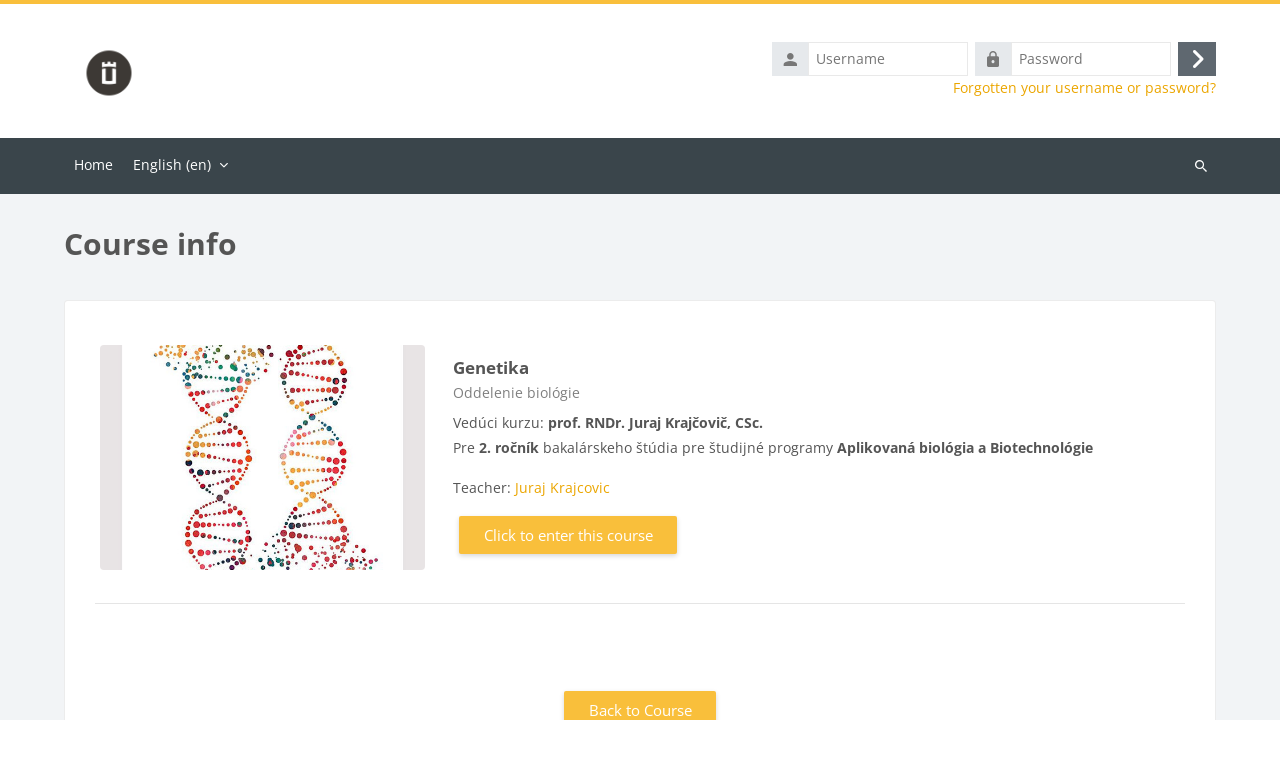

--- FILE ---
content_type: text/html; charset=utf-8
request_url: https://moodle.ucm.sk/course/info.php?id=245&lang=en
body_size: 12622
content:
<!DOCTYPE html>

<html  dir="ltr" lang="en" xml:lang="en">
<head>
    <title>Summary of Genetika | Moodle</title>
    <link rel="shortcut icon" href="https://moodle.ucm.sk/theme/image.php/lambda2/theme/1754475083/favicon" />
    <meta http-equiv="Content-Type" content="text/html; charset=utf-8" />
<meta name="keywords" content="moodle, Summary of Genetika | Moodle" />
<link rel="stylesheet" type="text/css" href="https://moodle.ucm.sk/theme/yui_combo.php?rollup/3.18.1/yui-moodlesimple-min.css" /><script id="firstthemesheet" type="text/css">/** Required in order to fix style inclusion problems in IE with YUI **/</script><link rel="stylesheet" type="text/css" href="https://moodle.ucm.sk/theme/styles.php/lambda2/1754475083_1/all" />
<script>
//<![CDATA[
var M = {}; M.yui = {};
M.pageloadstarttime = new Date();
M.cfg = {"wwwroot":"https:\/\/moodle.ucm.sk","apibase":"https:\/\/moodle.ucm.sk\/r.php\/api","homeurl":{},"sesskey":"tvKe08EfKb","sessiontimeout":"7200","sessiontimeoutwarning":1200,"themerev":"1754475083","slasharguments":1,"theme":"lambda2","iconsystemmodule":"core\/icon_system_fontawesome","jsrev":-1,"admin":"admin","svgicons":true,"usertimezone":"Europe\/Bratislava","language":"en","courseId":245,"courseContextId":27856,"contextid":27856,"contextInstanceId":245,"langrev":1755396007,"templaterev":"1754475084","siteId":1,"userId":0};var yui1ConfigFn = function(me) {if(/-skin|reset|fonts|grids|base/.test(me.name)){me.type='css';me.path=me.path.replace(/\.js/,'.css');me.path=me.path.replace(/\/yui2-skin/,'/assets/skins/sam/yui2-skin')}};
var yui2ConfigFn = function(me) {var parts=me.name.replace(/^moodle-/,'').split('-'),component=parts.shift(),module=parts[0],min='-min';if(/-(skin|core)$/.test(me.name)){parts.pop();me.type='css';min=''}
if(module){var filename=parts.join('-');me.path=component+'/'+module+'/'+filename+min+'.'+me.type}else{me.path=component+'/'+component+'.'+me.type}};
YUI_config = {"debug":false,"base":"https:\/\/moodle.ucm.sk\/lib\/yuilib\/3.18.1\/","comboBase":"https:\/\/moodle.ucm.sk\/theme\/yui_combo.php?","combine":true,"filter":null,"insertBefore":"firstthemesheet","groups":{"yui2":{"base":"https:\/\/moodle.ucm.sk\/lib\/yuilib\/2in3\/2.9.0\/build\/","comboBase":"https:\/\/moodle.ucm.sk\/theme\/yui_combo.php?","combine":true,"ext":false,"root":"2in3\/2.9.0\/build\/","patterns":{"yui2-":{"group":"yui2","configFn":yui1ConfigFn}}},"moodle":{"name":"moodle","base":"https:\/\/moodle.ucm.sk\/theme\/yui_combo.php?m\/-1\/","combine":true,"comboBase":"https:\/\/moodle.ucm.sk\/theme\/yui_combo.php?","ext":false,"root":"m\/-1\/","patterns":{"moodle-":{"group":"moodle","configFn":yui2ConfigFn}},"filter":null,"modules":{"moodle-core-notification":{"requires":["moodle-core-notification-dialogue","moodle-core-notification-alert","moodle-core-notification-confirm","moodle-core-notification-exception","moodle-core-notification-ajaxexception"]},"moodle-core-notification-dialogue":{"requires":["base","node","panel","escape","event-key","dd-plugin","moodle-core-widget-focusafterclose","moodle-core-lockscroll"]},"moodle-core-notification-alert":{"requires":["moodle-core-notification-dialogue"]},"moodle-core-notification-confirm":{"requires":["moodle-core-notification-dialogue"]},"moodle-core-notification-exception":{"requires":["moodle-core-notification-dialogue"]},"moodle-core-notification-ajaxexception":{"requires":["moodle-core-notification-dialogue"]},"moodle-core-handlebars":{"condition":{"trigger":"handlebars","when":"after"}},"moodle-core-maintenancemodetimer":{"requires":["base","node"]},"moodle-core-blocks":{"requires":["base","node","io","dom","dd","dd-scroll","moodle-core-dragdrop","moodle-core-notification"]},"moodle-core-lockscroll":{"requires":["plugin","base-build"]},"moodle-core-event":{"requires":["event-custom"]},"moodle-core-actionmenu":{"requires":["base","event","node-event-simulate"]},"moodle-core-dragdrop":{"requires":["base","node","io","dom","dd","event-key","event-focus","moodle-core-notification"]},"moodle-core-chooserdialogue":{"requires":["base","panel","moodle-core-notification"]},"moodle-core_availability-form":{"requires":["base","node","event","event-delegate","panel","moodle-core-notification-dialogue","json"]},"moodle-course-categoryexpander":{"requires":["node","event-key"]},"moodle-course-util":{"requires":["node"],"use":["moodle-course-util-base"],"submodules":{"moodle-course-util-base":{},"moodle-course-util-section":{"requires":["node","moodle-course-util-base"]},"moodle-course-util-cm":{"requires":["node","moodle-course-util-base"]}}},"moodle-course-dragdrop":{"requires":["base","node","io","dom","dd","dd-scroll","moodle-core-dragdrop","moodle-core-notification","moodle-course-coursebase","moodle-course-util"]},"moodle-course-management":{"requires":["base","node","io-base","moodle-core-notification-exception","json-parse","dd-constrain","dd-proxy","dd-drop","dd-delegate","node-event-delegate"]},"moodle-form-shortforms":{"requires":["node","base","selector-css3","moodle-core-event"]},"moodle-form-dateselector":{"requires":["base","node","overlay","calendar"]},"moodle-question-searchform":{"requires":["base","node"]},"moodle-question-chooser":{"requires":["moodle-core-chooserdialogue"]},"moodle-availability_completion-form":{"requires":["base","node","event","moodle-core_availability-form"]},"moodle-availability_date-form":{"requires":["base","node","event","io","moodle-core_availability-form"]},"moodle-availability_grade-form":{"requires":["base","node","event","moodle-core_availability-form"]},"moodle-availability_group-form":{"requires":["base","node","event","moodle-core_availability-form"]},"moodle-availability_grouping-form":{"requires":["base","node","event","moodle-core_availability-form"]},"moodle-availability_ipaddress-form":{"requires":["base","node","event","moodle-core_availability-form"]},"moodle-availability_profile-form":{"requires":["base","node","event","moodle-core_availability-form"]},"moodle-mod_assign-history":{"requires":["node","transition"]},"moodle-mod_attendance-groupfilter":{"requires":["base","node"]},"moodle-mod_quiz-questionchooser":{"requires":["moodle-core-chooserdialogue","moodle-mod_quiz-util","querystring-parse"]},"moodle-mod_quiz-util":{"requires":["node","moodle-core-actionmenu"],"use":["moodle-mod_quiz-util-base"],"submodules":{"moodle-mod_quiz-util-base":{},"moodle-mod_quiz-util-slot":{"requires":["node","moodle-mod_quiz-util-base"]},"moodle-mod_quiz-util-page":{"requires":["node","moodle-mod_quiz-util-base"]}}},"moodle-mod_quiz-autosave":{"requires":["base","node","event","event-valuechange","node-event-delegate","io-form","datatype-date-format"]},"moodle-mod_quiz-modform":{"requires":["base","node","event"]},"moodle-mod_quiz-quizbase":{"requires":["base","node"]},"moodle-mod_quiz-dragdrop":{"requires":["base","node","io","dom","dd","dd-scroll","moodle-core-dragdrop","moodle-core-notification","moodle-mod_quiz-quizbase","moodle-mod_quiz-util-base","moodle-mod_quiz-util-page","moodle-mod_quiz-util-slot","moodle-course-util"]},"moodle-mod_quiz-toolboxes":{"requires":["base","node","event","event-key","io","moodle-mod_quiz-quizbase","moodle-mod_quiz-util-slot","moodle-core-notification-ajaxexception"]},"moodle-mod_scheduler-saveseen":{"requires":["base","node","event"]},"moodle-mod_scheduler-studentlist":{"requires":["base","node","event","io"]},"moodle-mod_scheduler-delselected":{"requires":["base","node","event"]},"moodle-message_airnotifier-toolboxes":{"requires":["base","node","io"]},"moodle-editor_atto-editor":{"requires":["node","transition","io","overlay","escape","event","event-simulate","event-custom","node-event-html5","node-event-simulate","yui-throttle","moodle-core-notification-dialogue","moodle-editor_atto-rangy","handlebars","timers","querystring-stringify"]},"moodle-editor_atto-plugin":{"requires":["node","base","escape","event","event-outside","handlebars","event-custom","timers","moodle-editor_atto-menu"]},"moodle-editor_atto-menu":{"requires":["moodle-core-notification-dialogue","node","event","event-custom"]},"moodle-editor_atto-rangy":{"requires":[]},"moodle-report_eventlist-eventfilter":{"requires":["base","event","node","node-event-delegate","datatable","autocomplete","autocomplete-filters"]},"moodle-report_loglive-fetchlogs":{"requires":["base","event","node","io","node-event-delegate"]},"moodle-gradereport_history-userselector":{"requires":["escape","event-delegate","event-key","handlebars","io-base","json-parse","moodle-core-notification-dialogue"]},"moodle-qbank_editquestion-chooser":{"requires":["moodle-core-chooserdialogue"]},"moodle-tool_lp-dragdrop-reorder":{"requires":["moodle-core-dragdrop"]},"moodle-assignfeedback_editpdf-editor":{"requires":["base","event","node","io","graphics","json","event-move","event-resize","transition","querystring-stringify-simple","moodle-core-notification-dialog","moodle-core-notification-alert","moodle-core-notification-warning","moodle-core-notification-exception","moodle-core-notification-ajaxexception"]},"moodle-atto_accessibilitychecker-button":{"requires":["color-base","moodle-editor_atto-plugin"]},"moodle-atto_accessibilityhelper-button":{"requires":["moodle-editor_atto-plugin"]},"moodle-atto_align-button":{"requires":["moodle-editor_atto-plugin"]},"moodle-atto_bold-button":{"requires":["moodle-editor_atto-plugin"]},"moodle-atto_charmap-button":{"requires":["moodle-editor_atto-plugin"]},"moodle-atto_clear-button":{"requires":["moodle-editor_atto-plugin"]},"moodle-atto_collapse-button":{"requires":["moodle-editor_atto-plugin"]},"moodle-atto_emojipicker-button":{"requires":["moodle-editor_atto-plugin"]},"moodle-atto_emoticon-button":{"requires":["moodle-editor_atto-plugin"]},"moodle-atto_equation-button":{"requires":["moodle-editor_atto-plugin","moodle-core-event","io","event-valuechange","tabview","array-extras"]},"moodle-atto_h5p-button":{"requires":["moodle-editor_atto-plugin"]},"moodle-atto_html-beautify":{},"moodle-atto_html-codemirror":{"requires":["moodle-atto_html-codemirror-skin"]},"moodle-atto_html-button":{"requires":["promise","moodle-editor_atto-plugin","moodle-atto_html-beautify","moodle-atto_html-codemirror","event-valuechange"]},"moodle-atto_image-button":{"requires":["moodle-editor_atto-plugin"]},"moodle-atto_indent-button":{"requires":["moodle-editor_atto-plugin"]},"moodle-atto_italic-button":{"requires":["moodle-editor_atto-plugin"]},"moodle-atto_link-button":{"requires":["moodle-editor_atto-plugin"]},"moodle-atto_managefiles-button":{"requires":["moodle-editor_atto-plugin"]},"moodle-atto_managefiles-usedfiles":{"requires":["node","escape"]},"moodle-atto_media-button":{"requires":["moodle-editor_atto-plugin","moodle-form-shortforms"]},"moodle-atto_noautolink-button":{"requires":["moodle-editor_atto-plugin"]},"moodle-atto_orderedlist-button":{"requires":["moodle-editor_atto-plugin"]},"moodle-atto_recordrtc-button":{"requires":["moodle-editor_atto-plugin","moodle-atto_recordrtc-recording"]},"moodle-atto_recordrtc-recording":{"requires":["moodle-atto_recordrtc-button"]},"moodle-atto_rtl-button":{"requires":["moodle-editor_atto-plugin"]},"moodle-atto_strike-button":{"requires":["moodle-editor_atto-plugin"]},"moodle-atto_structure-button":{"requires":["moodle-editor_atto-plugin"]},"moodle-atto_subscript-button":{"requires":["moodle-editor_atto-plugin"]},"moodle-atto_superscript-button":{"requires":["moodle-editor_atto-plugin"]},"moodle-atto_table-button":{"requires":["moodle-editor_atto-plugin","moodle-editor_atto-menu","event","event-valuechange"]},"moodle-atto_title-button":{"requires":["moodle-editor_atto-plugin"]},"moodle-atto_underline-button":{"requires":["moodle-editor_atto-plugin"]},"moodle-atto_undo-button":{"requires":["moodle-editor_atto-plugin"]},"moodle-atto_unorderedlist-button":{"requires":["moodle-editor_atto-plugin"]}}},"gallery":{"name":"gallery","base":"https:\/\/moodle.ucm.sk\/lib\/yuilib\/gallery\/","combine":true,"comboBase":"https:\/\/moodle.ucm.sk\/theme\/yui_combo.php?","ext":false,"root":"gallery\/-1\/","patterns":{"gallery-":{"group":"gallery"}}}},"modules":{"core_filepicker":{"name":"core_filepicker","fullpath":"https:\/\/moodle.ucm.sk\/lib\/javascript.php\/-1\/repository\/filepicker.js","requires":["base","node","node-event-simulate","json","async-queue","io-base","io-upload-iframe","io-form","yui2-treeview","panel","cookie","datatable","datatable-sort","resize-plugin","dd-plugin","escape","moodle-core_filepicker","moodle-core-notification-dialogue"]},"core_comment":{"name":"core_comment","fullpath":"https:\/\/moodle.ucm.sk\/lib\/javascript.php\/-1\/comment\/comment.js","requires":["base","io-base","node","json","yui2-animation","overlay","escape"]}},"logInclude":[],"logExclude":[],"logLevel":null};
M.yui.loader = {modules: {}};

//]]>
</script>

	
    <meta name="viewport" content="width=device-width, initial-scale=1.0">
</head>
<body  id="page-course-info" class="format-weeks  path-course chrome dir-ltr lang-en yui-skin-sam yui3-skin-sam moodle-ucm-sk pagelayout-incourse course-245 context-27856 category-21 notloggedin theme lambda m-45 layout-full blockstyle-01 page-header-style-01 header-style-0">
<div class="wrapper-lambda-outer">
<div class="toast-wrapper mx-auto py-0 fixed-top" role="status" aria-live="polite"></div>
<div id="page-wrapper-outer">

    <div>
    <a class="sr-only sr-only-focusable" href="#maincontent">Skip to main content</a>
</div><script src="https://moodle.ucm.sk/lib/javascript.php/-1/lib/polyfills/polyfill.js"></script>
<script src="https://moodle.ucm.sk/theme/yui_combo.php?rollup/3.18.1/yui-moodlesimple-min.js"></script><script src="https://moodle.ucm.sk/theme/jquery.php/core/jquery-3.7.1.min.js"></script>
<script src="https://moodle.ucm.sk/lib/javascript.php/-1/lib/javascript-static.js"></script>
<script src="https://moodle.ucm.sk/theme/javascript.php/lambda2/1754475083/head"></script>
<script>
//<![CDATA[
document.body.className += ' jsenabled';
//]]>
</script>


    

<div id="page" data-region="mainpage" data-usertour="scroller" class="drawers   drag-container">
<div id="page-top"></div>
<div class="wrapper-lambda">

	    
	    <header id="main-header" class="clearfix top style-0">
	    
	    	
	    	<div id="header-logo">
	    		<div class="row">
	    			<div class="col-md-6">
	    					<a href="https://moodle.ucm.sk" class="logo"><img src="https://moodle.ucm.sk/pluginfile.php/1/core_admin/logo/0x200/1754475083/UCM_Logo_RGB_03_Ikona_UCM%20c%CC%8Cierna.png" alt="Moodle"></a>
	    			</div>
	    			<div class="col-md-6 login-header">
	    				<div class="profileblock">
	    						<form class="navbar-form pull-right" method="post" action="https://moodle.ucm.sk/login/index.php">
									<div id="block-login">
										<div class="user-form">
											<div id="user"><i class="lambda icon-person" aria-hidden="true"></i></div>
											<label for="inputName" class="lambda-sr-only">Username</label>
											<input type="hidden" name="logintoken" value="7Ah014bgsqpIjUAZo5mhH2gWL3kqCI3e" />
											<input id="inputName" type="text" name="username" placeholder="Username" class="mr-2">
										</div>
										<div class="pw-form">
											<div id="pass"><i class="lambda icon-https" aria-hidden="true"></i></div>
											<label for="inputPassword" class="lambda-sr-only">Password</label>
											<input id="inputPassword" type="password" name="password" placeholder="Password" class="mr-2">
											<button type="submit" id="submit"><span class="lambda-sr-only">Log in</span><i class="fa fa-angle-right" aria-hidden="true"></i></button>
										</div>
									</div>
									<div class="forgotpass"><a target="_self" href="https://moodle.ucm.sk/login/forgot_password.php">Forgotten your username or password?</a></div>
									</form>
	    				</div>
	    			</div>
	    		</div>
	    	</div>
	    </header>
	    
	    <header class="lambda-nav style-0">
	            <nav class="navbar navbar-expand">
	    			<div class="menu">
	            		<nav class="moremenu navigation">
	            		    <ul id="moremenu-696c43123aa64-navbar-nav" role="menubar" class="nav more-nav navbar-nav">
	            		                <li data-key="home" class="nav-item" role="none" data-forceintomoremenu="false">
	            		                            <a role="menuitem" class="nav-link  "
	            		                                href="https://moodle.ucm.sk/"
	            		                                
	            		                                
	            		                                data-disableactive="true"
	            		                                tabindex="-1"
	            		                            >
	            		                                Home
	            		                            </a>
	            		                </li>
	            		        <li role="none" class="nav-item dropdown dropdownmoremenu d-none" data-region="morebutton">
	            		            <a class="dropdown-toggle nav-link " href="#" id="moremenu-dropdown-696c43123aa64" role="menuitem" data-toggle="dropdown" aria-haspopup="true" aria-expanded="false" tabindex="-1">
	            		                More
	            		            </a>
	            		            <ul class="dropdown-menu dropdown-menu-left" data-region="moredropdown" aria-labelledby="moremenu-dropdown-696c43123aa64" role="menu">
	            		            </ul>
	            		        </li>
	            		    </ul>
	            		</nav>
	                		
	                		<div class="langmenu navigation">
	                		    <ul id="nav-langmenu" class="nav more-nav navbar-nav">
	                		        <li class="dropdown nav-item" role="none">
	                		            <a class="dropdown-toggle nav-link"  role="menuitem" data-toggle="dropdown" aria-label="Language" aria-haspopup="true" aria-expanded="false" href="#" aria-controls="drop-down-langmenu" tabindex="-1">
	                		                English ‎(en)‎
	                		                <b class="caret"></b>
	                		            </a>
	                		            <div class="dropdown-menu" role="menu" id="drop-down-langmenu" aria-labelledby="drop-down-langmenu">
	                		                        <a href="#" class="dropdown-item" role="menuitem" aria-current="true"
	                		                                >
	                		                            English ‎(en)‎
	                		                        </a>
	                		                        <a href="https://moodle.ucm.sk/course/info.php?id=245&amp;lang=sk" class="dropdown-item" role="menuitem" 
	                		                                lang="sk" >
	                		                            Slovenčina ‎(sk)‎
	                		                        </a>
	                		            </div>
	                		        </li>
	                		    </ul>
	                		</div>	    			</div>
	    			<div class="d-flex">
	    			
	    				<div class="search-margin"></div>
	    				<div class="lambda-search-bar">
	    					<form id="lambda-navbarsearch-form" autocomplete="off" method="get" action="https://moodle.ucm.sk/course/search.php" >
							<div class="search-container">
								<i class="lambda icon-search1" aria-hidden="true"></i>
								<input id="navbarsearchbox" type="text" name="q" data-region="input" autocomplete="off" aria-label="Search courses" placeholder="Search courses">
								<label for="navbarsearchbox" class="lambda-sr-only">Search courses</label>
							</div>
						</form>
	    				</div>
	    			</div>
	            </nav>
	    </header>


    <div class="drawer-toggles d-flex">
    </div>

        <div id="lambda-incourse-header">
            <header id="page-header" class="header-maxwidth d-print-none">
    <div class="w-100">
        <div class="d-flex flex-wrap">
            <div id="page-navbar">
                <nav aria-label="Navigation bar">
    <ol class="breadcrumb"></ol>
</nav>
            </div>
            <div class="ms-auto d-flex">
                
            </div>
            <div id="course-header">
                
            </div>
        </div>
        <div class="d-flex align-items-center">
                    <div class="me-auto">
                        <div class="page-context-header d-flex align-items-center mb-2">
    <div class="page-header-headings">
        <h1 class="h2 mb-0">Course info</h1>
    </div>
</div>
                    </div>
            <div class="header-actions-container ms-auto" data-region="header-actions-container">
            </div>
        </div>
    </div>
</header>
        </div>
    
    <div id="page-content" class="row ">
    
        <div id="region-main-box" class="col-xs-12 col-12 px-0">
            <section id="region-main" class="mx-15">

                <span class="notifications" id="user-notifications"></span>
                <div role="main"><span id="maincontent"></span><div class="box py-3 generalbox info"><div class="coursebox list clearfix" data-courseid="245" data-type="1"><div class="info"><h3 class="coursename"><a class="" href="https://moodle.ucm.sk/course/view.php?id=245">Genetika</a></h3><div class="moreinfo"></div></div><div class="content"><a href="https://moodle.ucm.sk/course/view.php?id=245"><div class="courseimage" data-src="https://moodle.ucm.sk/pluginfile.php/27856/course/overviewfiles/DNA.jpg" uk-img></div></a><div class="summary"><h3 class="coursename"><a class="" href="https://moodle.ucm.sk/course/view.php?id=245">Genetika</a></h3><div class="text-muted coursecat"><span class="sr-only">Course category</span><span class="categoryname text-truncate">Oddelenie biológie</span></div><div><div class="no-overflow">Vedúci kurzu: <b>prof. RNDr. Juraj Krajčovič, CSc.</b><p>Pre <b>2. ročník</b> bakalárskeho štúdia pre študijné programy <b>Aplikovaná biológia a Biotechnológie</b></p></div></div></div><div class="teachers">Teacher: <a href="https://moodle.ucm.sk/user/view.php?id=4024&amp;course=1">Juraj Krajcovic</a></div><div class="course-btn"><p><a class="btn btn-primary" href="https://moodle.ucm.sk/course/view.php?id=245">Click to enter this course</a></p></div></div></div></div><br /></div>
                    <p class="text-center mt-4 lambda-btc"><a class="btn btn-primary" href="https://moodle.ucm.sk/course/view.php?id=245">Back to Course</a></p>
                

            </section>
        </div>
    </div>


<a id="sticky-to-top" href="#page-top" uk-totop uk-scroll></a>
<footer id="page-footer" class="lambda-page-footer">
    
	
	                        <div class="footer-blocks">
	                            <div class="container-fluid">
									<div class="row">
										<div class="col-md-3">
											<section data-region="footer-left" class="hidden-print">
												<div class="block-pos-desc"><span>Footer (Left)</span></div>
												
												<aside id="block-region-footer-left" class="block-region" data-blockregion="footer-left" data-droptarget="1" aria-labelledby="footer-left-block-region-heading"><h2 class="sr-only" id="footer-left-block-region-heading">Blocks</h2><a href="#sb-1" class="sr-only sr-only-focusable">Skip Calendar</a>

<section id="inst6302"
     class=" block_calendar_month block  card mb-3"
     role="region"
     data-block="calendar_month"
     data-instance-id="6302"
          aria-labelledby="instance-6302-header"
     >

    <div class="card-body p-3">

            <h3 id="instance-6302-header" class="h5 card-title d-inline">Calendar</h3>


        <div class="card-text content mt-3">
            <div data-region="calendar" class="maincalendar"><div id="calendar-month-696c43123f603696c43123f6041-1" data-template="core_calendar/month_detailed">
    <div class="header d-flex flex-wrap p-1">
    </div>
    <div aria-live="polite" class="sr-only calendar-announcements"></div>
    <div class="calendarwrapper" data-courseid="245" data-categoryid="21" data-context-id="0" data-month="1" data-year="2026" data-view="monthblock">
        <div id="month-navigation-696c43123f603696c43123f6041-1" class="controls">
            <div class="calendar-controls">
                <a href="https://moodle.ucm.sk/calendar/view.php?view=month&amp;time=1764543600&amp;course=245" class="arrow_link previous" title="Previous month" data-year="2025" data-month="12" data-drop-zone="nav-link" >
                    <span class="arrow" aria-hidden="true">&#x25C0;&#xFE0E;</span>
                    &nbsp;
                    <span class="arrow_text">December</span>
                </a>
                <span class="hide"> | </span>
                    <h4 class="current">January 2026</h4>
                <span class="hide"> | </span>
                <a href="https://moodle.ucm.sk/calendar/view.php?view=month&amp;time=1769900400&amp;course=245" class="arrow_link next" title="Next month" data-year="2026" data-month="2" data-drop-zone="nav-link" >
                    <span class="arrow_text">February</span>
                    &nbsp;
                    <span class="arrow" aria-hidden="true">&#x25B6;&#xFE0E;</span>
                </a>
            </div>
        </div>
        <span class="overlay-icon-container hidden" data-region="overlay-icon-container">
            <span class="loading-icon icon-no-margin"><i class="icon fa fa-spinner fa-spin fa-fw "  title="Loading" role="img" aria-label="Loading"></i></span>
        </span>
        <table id="month-detailed-696c43123f603696c43123f6041-1" class="calendarmonth calendartable mb-0">
            <thead>
                <tr>
                    <th class="header text-xs-center">
                        <span class="sr-only">Monday</span>
                        <span aria-hidden="true">Mon</span>
                    </th>
                    <th class="header text-xs-center">
                        <span class="sr-only">Tuesday</span>
                        <span aria-hidden="true">Tue</span>
                    </th>
                    <th class="header text-xs-center">
                        <span class="sr-only">Wednesday</span>
                        <span aria-hidden="true">Wed</span>
                    </th>
                    <th class="header text-xs-center">
                        <span class="sr-only">Thursday</span>
                        <span aria-hidden="true">Thu</span>
                    </th>
                    <th class="header text-xs-center">
                        <span class="sr-only">Friday</span>
                        <span aria-hidden="true">Fri</span>
                    </th>
                    <th class="header text-xs-center">
                        <span class="sr-only">Saturday</span>
                        <span aria-hidden="true">Sat</span>
                    </th>
                    <th class="header text-xs-center">
                        <span class="sr-only">Sunday</span>
                        <span aria-hidden="true">Sun</span>
                    </th>
                </tr>
            </thead>
            <tbody>
                <tr data-region="month-view-week">
                        <td class="dayblank">&nbsp;</td>
                        <td class="dayblank">&nbsp;</td>
                        <td class="dayblank">&nbsp;</td>
                        <td class="day text-sm-center text-md-start"
                            data-day="1"
                            data-day-timestamp="1767222000"
                            data-drop-zone="month-view-day"
                            data-region="day"
                            data-new-event-timestamp="1767233938"
                            >
                            <div class="d-none d-md-block hidden-phone text-xs-center">
                                <span class="sr-only">No events, Thursday, 1 January</span>
                                    <span aria-hidden="true"><span class="day-number-circle"><span class="day-number">1</span></span></span>
                            </div>
                            <div class="d-md-none hidden-desktop hidden-tablet">
                                <span class="sr-only">No events, Thursday, 1 January</span>
                                    <span aria-hidden="true"><span class="day-number-circle"><span class="day-number">1</span></span></span>
                            </div>
                        </td>
                        <td class="day text-sm-center text-md-start"
                            data-day="2"
                            data-day-timestamp="1767308400"
                            data-drop-zone="month-view-day"
                            data-region="day"
                            data-new-event-timestamp="1767320338"
                            >
                            <div class="d-none d-md-block hidden-phone text-xs-center">
                                <span class="sr-only">No events, Friday, 2 January</span>
                                    <span aria-hidden="true"><span class="day-number-circle"><span class="day-number">2</span></span></span>
                            </div>
                            <div class="d-md-none hidden-desktop hidden-tablet">
                                <span class="sr-only">No events, Friday, 2 January</span>
                                    <span aria-hidden="true"><span class="day-number-circle"><span class="day-number">2</span></span></span>
                            </div>
                        </td>
                        <td class="day text-sm-center text-md-start weekend"
                            data-day="3"
                            data-day-timestamp="1767394800"
                            data-drop-zone="month-view-day"
                            data-region="day"
                            data-new-event-timestamp="1767406738"
                            >
                            <div class="d-none d-md-block hidden-phone text-xs-center">
                                <span class="sr-only">No events, Saturday, 3 January</span>
                                    <span aria-hidden="true"><span class="day-number-circle"><span class="day-number">3</span></span></span>
                            </div>
                            <div class="d-md-none hidden-desktop hidden-tablet">
                                <span class="sr-only">No events, Saturday, 3 January</span>
                                    <span aria-hidden="true"><span class="day-number-circle"><span class="day-number">3</span></span></span>
                            </div>
                        </td>
                        <td class="day text-sm-center text-md-start weekend"
                            data-day="4"
                            data-day-timestamp="1767481200"
                            data-drop-zone="month-view-day"
                            data-region="day"
                            data-new-event-timestamp="1767493138"
                            >
                            <div class="d-none d-md-block hidden-phone text-xs-center">
                                <span class="sr-only">No events, Sunday, 4 January</span>
                                    <span aria-hidden="true"><span class="day-number-circle"><span class="day-number">4</span></span></span>
                            </div>
                            <div class="d-md-none hidden-desktop hidden-tablet">
                                <span class="sr-only">No events, Sunday, 4 January</span>
                                    <span aria-hidden="true"><span class="day-number-circle"><span class="day-number">4</span></span></span>
                            </div>
                        </td>
                </tr>
                <tr data-region="month-view-week">
                        <td class="day text-sm-center text-md-start"
                            data-day="5"
                            data-day-timestamp="1767567600"
                            data-drop-zone="month-view-day"
                            data-region="day"
                            data-new-event-timestamp="1767579538"
                            >
                            <div class="d-none d-md-block hidden-phone text-xs-center">
                                <span class="sr-only">No events, Monday, 5 January</span>
                                    <span aria-hidden="true"><span class="day-number-circle"><span class="day-number">5</span></span></span>
                            </div>
                            <div class="d-md-none hidden-desktop hidden-tablet">
                                <span class="sr-only">No events, Monday, 5 January</span>
                                    <span aria-hidden="true"><span class="day-number-circle"><span class="day-number">5</span></span></span>
                            </div>
                        </td>
                        <td class="day text-sm-center text-md-start"
                            data-day="6"
                            data-day-timestamp="1767654000"
                            data-drop-zone="month-view-day"
                            data-region="day"
                            data-new-event-timestamp="1767665938"
                            >
                            <div class="d-none d-md-block hidden-phone text-xs-center">
                                <span class="sr-only">No events, Tuesday, 6 January</span>
                                    <span aria-hidden="true"><span class="day-number-circle"><span class="day-number">6</span></span></span>
                            </div>
                            <div class="d-md-none hidden-desktop hidden-tablet">
                                <span class="sr-only">No events, Tuesday, 6 January</span>
                                    <span aria-hidden="true"><span class="day-number-circle"><span class="day-number">6</span></span></span>
                            </div>
                        </td>
                        <td class="day text-sm-center text-md-start"
                            data-day="7"
                            data-day-timestamp="1767740400"
                            data-drop-zone="month-view-day"
                            data-region="day"
                            data-new-event-timestamp="1767752338"
                            >
                            <div class="d-none d-md-block hidden-phone text-xs-center">
                                <span class="sr-only">No events, Wednesday, 7 January</span>
                                    <span aria-hidden="true"><span class="day-number-circle"><span class="day-number">7</span></span></span>
                            </div>
                            <div class="d-md-none hidden-desktop hidden-tablet">
                                <span class="sr-only">No events, Wednesday, 7 January</span>
                                    <span aria-hidden="true"><span class="day-number-circle"><span class="day-number">7</span></span></span>
                            </div>
                        </td>
                        <td class="day text-sm-center text-md-start"
                            data-day="8"
                            data-day-timestamp="1767826800"
                            data-drop-zone="month-view-day"
                            data-region="day"
                            data-new-event-timestamp="1767838738"
                            >
                            <div class="d-none d-md-block hidden-phone text-xs-center">
                                <span class="sr-only">No events, Thursday, 8 January</span>
                                    <span aria-hidden="true"><span class="day-number-circle"><span class="day-number">8</span></span></span>
                            </div>
                            <div class="d-md-none hidden-desktop hidden-tablet">
                                <span class="sr-only">No events, Thursday, 8 January</span>
                                    <span aria-hidden="true"><span class="day-number-circle"><span class="day-number">8</span></span></span>
                            </div>
                        </td>
                        <td class="day text-sm-center text-md-start"
                            data-day="9"
                            data-day-timestamp="1767913200"
                            data-drop-zone="month-view-day"
                            data-region="day"
                            data-new-event-timestamp="1767925138"
                            >
                            <div class="d-none d-md-block hidden-phone text-xs-center">
                                <span class="sr-only">No events, Friday, 9 January</span>
                                    <span aria-hidden="true"><span class="day-number-circle"><span class="day-number">9</span></span></span>
                            </div>
                            <div class="d-md-none hidden-desktop hidden-tablet">
                                <span class="sr-only">No events, Friday, 9 January</span>
                                    <span aria-hidden="true"><span class="day-number-circle"><span class="day-number">9</span></span></span>
                            </div>
                        </td>
                        <td class="day text-sm-center text-md-start weekend"
                            data-day="10"
                            data-day-timestamp="1767999600"
                            data-drop-zone="month-view-day"
                            data-region="day"
                            data-new-event-timestamp="1768011538"
                            >
                            <div class="d-none d-md-block hidden-phone text-xs-center">
                                <span class="sr-only">No events, Saturday, 10 January</span>
                                    <span aria-hidden="true"><span class="day-number-circle"><span class="day-number">10</span></span></span>
                            </div>
                            <div class="d-md-none hidden-desktop hidden-tablet">
                                <span class="sr-only">No events, Saturday, 10 January</span>
                                    <span aria-hidden="true"><span class="day-number-circle"><span class="day-number">10</span></span></span>
                            </div>
                        </td>
                        <td class="day text-sm-center text-md-start weekend"
                            data-day="11"
                            data-day-timestamp="1768086000"
                            data-drop-zone="month-view-day"
                            data-region="day"
                            data-new-event-timestamp="1768097938"
                            >
                            <div class="d-none d-md-block hidden-phone text-xs-center">
                                <span class="sr-only">No events, Sunday, 11 January</span>
                                    <span aria-hidden="true"><span class="day-number-circle"><span class="day-number">11</span></span></span>
                            </div>
                            <div class="d-md-none hidden-desktop hidden-tablet">
                                <span class="sr-only">No events, Sunday, 11 January</span>
                                    <span aria-hidden="true"><span class="day-number-circle"><span class="day-number">11</span></span></span>
                            </div>
                        </td>
                </tr>
                <tr data-region="month-view-week">
                        <td class="day text-sm-center text-md-start"
                            data-day="12"
                            data-day-timestamp="1768172400"
                            data-drop-zone="month-view-day"
                            data-region="day"
                            data-new-event-timestamp="1768184338"
                            >
                            <div class="d-none d-md-block hidden-phone text-xs-center">
                                <span class="sr-only">No events, Monday, 12 January</span>
                                    <span aria-hidden="true"><span class="day-number-circle"><span class="day-number">12</span></span></span>
                            </div>
                            <div class="d-md-none hidden-desktop hidden-tablet">
                                <span class="sr-only">No events, Monday, 12 January</span>
                                    <span aria-hidden="true"><span class="day-number-circle"><span class="day-number">12</span></span></span>
                            </div>
                        </td>
                        <td class="day text-sm-center text-md-start"
                            data-day="13"
                            data-day-timestamp="1768258800"
                            data-drop-zone="month-view-day"
                            data-region="day"
                            data-new-event-timestamp="1768270738"
                            >
                            <div class="d-none d-md-block hidden-phone text-xs-center">
                                <span class="sr-only">No events, Tuesday, 13 January</span>
                                    <span aria-hidden="true"><span class="day-number-circle"><span class="day-number">13</span></span></span>
                            </div>
                            <div class="d-md-none hidden-desktop hidden-tablet">
                                <span class="sr-only">No events, Tuesday, 13 January</span>
                                    <span aria-hidden="true"><span class="day-number-circle"><span class="day-number">13</span></span></span>
                            </div>
                        </td>
                        <td class="day text-sm-center text-md-start"
                            data-day="14"
                            data-day-timestamp="1768345200"
                            data-drop-zone="month-view-day"
                            data-region="day"
                            data-new-event-timestamp="1768357138"
                            >
                            <div class="d-none d-md-block hidden-phone text-xs-center">
                                <span class="sr-only">No events, Wednesday, 14 January</span>
                                    <span aria-hidden="true"><span class="day-number-circle"><span class="day-number">14</span></span></span>
                            </div>
                            <div class="d-md-none hidden-desktop hidden-tablet">
                                <span class="sr-only">No events, Wednesday, 14 January</span>
                                    <span aria-hidden="true"><span class="day-number-circle"><span class="day-number">14</span></span></span>
                            </div>
                        </td>
                        <td class="day text-sm-center text-md-start"
                            data-day="15"
                            data-day-timestamp="1768431600"
                            data-drop-zone="month-view-day"
                            data-region="day"
                            data-new-event-timestamp="1768443538"
                            >
                            <div class="d-none d-md-block hidden-phone text-xs-center">
                                <span class="sr-only">No events, Thursday, 15 January</span>
                                    <span aria-hidden="true"><span class="day-number-circle"><span class="day-number">15</span></span></span>
                            </div>
                            <div class="d-md-none hidden-desktop hidden-tablet">
                                <span class="sr-only">No events, Thursday, 15 January</span>
                                    <span aria-hidden="true"><span class="day-number-circle"><span class="day-number">15</span></span></span>
                            </div>
                        </td>
                        <td class="day text-sm-center text-md-start"
                            data-day="16"
                            data-day-timestamp="1768518000"
                            data-drop-zone="month-view-day"
                            data-region="day"
                            data-new-event-timestamp="1768529938"
                            >
                            <div class="d-none d-md-block hidden-phone text-xs-center">
                                <span class="sr-only">No events, Friday, 16 January</span>
                                    <span aria-hidden="true"><span class="day-number-circle"><span class="day-number">16</span></span></span>
                            </div>
                            <div class="d-md-none hidden-desktop hidden-tablet">
                                <span class="sr-only">No events, Friday, 16 January</span>
                                    <span aria-hidden="true"><span class="day-number-circle"><span class="day-number">16</span></span></span>
                            </div>
                        </td>
                        <td class="day text-sm-center text-md-start weekend"
                            data-day="17"
                            data-day-timestamp="1768604400"
                            data-drop-zone="month-view-day"
                            data-region="day"
                            data-new-event-timestamp="1768616338"
                            >
                            <div class="d-none d-md-block hidden-phone text-xs-center">
                                <span class="sr-only">No events, Saturday, 17 January</span>
                                    <span aria-hidden="true"><span class="day-number-circle"><span class="day-number">17</span></span></span>
                            </div>
                            <div class="d-md-none hidden-desktop hidden-tablet">
                                <span class="sr-only">No events, Saturday, 17 January</span>
                                    <span aria-hidden="true"><span class="day-number-circle"><span class="day-number">17</span></span></span>
                            </div>
                        </td>
                        <td class="day text-sm-center text-md-start today weekend"
                            data-day="18"
                            data-day-timestamp="1768690800"
                            data-drop-zone="month-view-day"
                            data-region="day"
                            data-new-event-timestamp="1768702738" title="Today"
                            >
                            <div class="d-none d-md-block hidden-phone text-xs-center">
                                <span class="sr-only">No events, Sunday, 18 January</span>
                                    <span aria-hidden="true"><span class="day-number-circle"><span class="day-number">18</span></span></span>
                            </div>
                            <div class="d-md-none hidden-desktop hidden-tablet">
                                <span class="sr-only">No events, Sunday, 18 January</span>
                                    <span aria-hidden="true"><span class="day-number-circle"><span class="day-number">18</span></span></span>
                            </div>
                        </td>
                </tr>
                <tr data-region="month-view-week">
                        <td class="day text-sm-center text-md-start"
                            data-day="19"
                            data-day-timestamp="1768777200"
                            data-drop-zone="month-view-day"
                            data-region="day"
                            data-new-event-timestamp="1768789138"
                            >
                            <div class="d-none d-md-block hidden-phone text-xs-center">
                                <span class="sr-only">No events, Monday, 19 January</span>
                                    <span aria-hidden="true"><span class="day-number-circle"><span class="day-number">19</span></span></span>
                            </div>
                            <div class="d-md-none hidden-desktop hidden-tablet">
                                <span class="sr-only">No events, Monday, 19 January</span>
                                    <span aria-hidden="true"><span class="day-number-circle"><span class="day-number">19</span></span></span>
                            </div>
                        </td>
                        <td class="day text-sm-center text-md-start"
                            data-day="20"
                            data-day-timestamp="1768863600"
                            data-drop-zone="month-view-day"
                            data-region="day"
                            data-new-event-timestamp="1768875538"
                            >
                            <div class="d-none d-md-block hidden-phone text-xs-center">
                                <span class="sr-only">No events, Tuesday, 20 January</span>
                                    <span aria-hidden="true"><span class="day-number-circle"><span class="day-number">20</span></span></span>
                            </div>
                            <div class="d-md-none hidden-desktop hidden-tablet">
                                <span class="sr-only">No events, Tuesday, 20 January</span>
                                    <span aria-hidden="true"><span class="day-number-circle"><span class="day-number">20</span></span></span>
                            </div>
                        </td>
                        <td class="day text-sm-center text-md-start"
                            data-day="21"
                            data-day-timestamp="1768950000"
                            data-drop-zone="month-view-day"
                            data-region="day"
                            data-new-event-timestamp="1768961938"
                            >
                            <div class="d-none d-md-block hidden-phone text-xs-center">
                                <span class="sr-only">No events, Wednesday, 21 January</span>
                                    <span aria-hidden="true"><span class="day-number-circle"><span class="day-number">21</span></span></span>
                            </div>
                            <div class="d-md-none hidden-desktop hidden-tablet">
                                <span class="sr-only">No events, Wednesday, 21 January</span>
                                    <span aria-hidden="true"><span class="day-number-circle"><span class="day-number">21</span></span></span>
                            </div>
                        </td>
                        <td class="day text-sm-center text-md-start"
                            data-day="22"
                            data-day-timestamp="1769036400"
                            data-drop-zone="month-view-day"
                            data-region="day"
                            data-new-event-timestamp="1769048338"
                            >
                            <div class="d-none d-md-block hidden-phone text-xs-center">
                                <span class="sr-only">No events, Thursday, 22 January</span>
                                    <span aria-hidden="true"><span class="day-number-circle"><span class="day-number">22</span></span></span>
                            </div>
                            <div class="d-md-none hidden-desktop hidden-tablet">
                                <span class="sr-only">No events, Thursday, 22 January</span>
                                    <span aria-hidden="true"><span class="day-number-circle"><span class="day-number">22</span></span></span>
                            </div>
                        </td>
                        <td class="day text-sm-center text-md-start"
                            data-day="23"
                            data-day-timestamp="1769122800"
                            data-drop-zone="month-view-day"
                            data-region="day"
                            data-new-event-timestamp="1769134738"
                            >
                            <div class="d-none d-md-block hidden-phone text-xs-center">
                                <span class="sr-only">No events, Friday, 23 January</span>
                                    <span aria-hidden="true"><span class="day-number-circle"><span class="day-number">23</span></span></span>
                            </div>
                            <div class="d-md-none hidden-desktop hidden-tablet">
                                <span class="sr-only">No events, Friday, 23 January</span>
                                    <span aria-hidden="true"><span class="day-number-circle"><span class="day-number">23</span></span></span>
                            </div>
                        </td>
                        <td class="day text-sm-center text-md-start weekend"
                            data-day="24"
                            data-day-timestamp="1769209200"
                            data-drop-zone="month-view-day"
                            data-region="day"
                            data-new-event-timestamp="1769221138"
                            >
                            <div class="d-none d-md-block hidden-phone text-xs-center">
                                <span class="sr-only">No events, Saturday, 24 January</span>
                                    <span aria-hidden="true"><span class="day-number-circle"><span class="day-number">24</span></span></span>
                            </div>
                            <div class="d-md-none hidden-desktop hidden-tablet">
                                <span class="sr-only">No events, Saturday, 24 January</span>
                                    <span aria-hidden="true"><span class="day-number-circle"><span class="day-number">24</span></span></span>
                            </div>
                        </td>
                        <td class="day text-sm-center text-md-start weekend"
                            data-day="25"
                            data-day-timestamp="1769295600"
                            data-drop-zone="month-view-day"
                            data-region="day"
                            data-new-event-timestamp="1769307538"
                            >
                            <div class="d-none d-md-block hidden-phone text-xs-center">
                                <span class="sr-only">No events, Sunday, 25 January</span>
                                    <span aria-hidden="true"><span class="day-number-circle"><span class="day-number">25</span></span></span>
                            </div>
                            <div class="d-md-none hidden-desktop hidden-tablet">
                                <span class="sr-only">No events, Sunday, 25 January</span>
                                    <span aria-hidden="true"><span class="day-number-circle"><span class="day-number">25</span></span></span>
                            </div>
                        </td>
                </tr>
                <tr data-region="month-view-week">
                        <td class="day text-sm-center text-md-start"
                            data-day="26"
                            data-day-timestamp="1769382000"
                            data-drop-zone="month-view-day"
                            data-region="day"
                            data-new-event-timestamp="1769393938"
                            >
                            <div class="d-none d-md-block hidden-phone text-xs-center">
                                <span class="sr-only">No events, Monday, 26 January</span>
                                    <span aria-hidden="true"><span class="day-number-circle"><span class="day-number">26</span></span></span>
                            </div>
                            <div class="d-md-none hidden-desktop hidden-tablet">
                                <span class="sr-only">No events, Monday, 26 January</span>
                                    <span aria-hidden="true"><span class="day-number-circle"><span class="day-number">26</span></span></span>
                            </div>
                        </td>
                        <td class="day text-sm-center text-md-start"
                            data-day="27"
                            data-day-timestamp="1769468400"
                            data-drop-zone="month-view-day"
                            data-region="day"
                            data-new-event-timestamp="1769480338"
                            >
                            <div class="d-none d-md-block hidden-phone text-xs-center">
                                <span class="sr-only">No events, Tuesday, 27 January</span>
                                    <span aria-hidden="true"><span class="day-number-circle"><span class="day-number">27</span></span></span>
                            </div>
                            <div class="d-md-none hidden-desktop hidden-tablet">
                                <span class="sr-only">No events, Tuesday, 27 January</span>
                                    <span aria-hidden="true"><span class="day-number-circle"><span class="day-number">27</span></span></span>
                            </div>
                        </td>
                        <td class="day text-sm-center text-md-start"
                            data-day="28"
                            data-day-timestamp="1769554800"
                            data-drop-zone="month-view-day"
                            data-region="day"
                            data-new-event-timestamp="1769566738"
                            >
                            <div class="d-none d-md-block hidden-phone text-xs-center">
                                <span class="sr-only">No events, Wednesday, 28 January</span>
                                    <span aria-hidden="true"><span class="day-number-circle"><span class="day-number">28</span></span></span>
                            </div>
                            <div class="d-md-none hidden-desktop hidden-tablet">
                                <span class="sr-only">No events, Wednesday, 28 January</span>
                                    <span aria-hidden="true"><span class="day-number-circle"><span class="day-number">28</span></span></span>
                            </div>
                        </td>
                        <td class="day text-sm-center text-md-start"
                            data-day="29"
                            data-day-timestamp="1769641200"
                            data-drop-zone="month-view-day"
                            data-region="day"
                            data-new-event-timestamp="1769653138"
                            >
                            <div class="d-none d-md-block hidden-phone text-xs-center">
                                <span class="sr-only">No events, Thursday, 29 January</span>
                                    <span aria-hidden="true"><span class="day-number-circle"><span class="day-number">29</span></span></span>
                            </div>
                            <div class="d-md-none hidden-desktop hidden-tablet">
                                <span class="sr-only">No events, Thursday, 29 January</span>
                                    <span aria-hidden="true"><span class="day-number-circle"><span class="day-number">29</span></span></span>
                            </div>
                        </td>
                        <td class="day text-sm-center text-md-start"
                            data-day="30"
                            data-day-timestamp="1769727600"
                            data-drop-zone="month-view-day"
                            data-region="day"
                            data-new-event-timestamp="1769739538"
                            >
                            <div class="d-none d-md-block hidden-phone text-xs-center">
                                <span class="sr-only">No events, Friday, 30 January</span>
                                    <span aria-hidden="true"><span class="day-number-circle"><span class="day-number">30</span></span></span>
                            </div>
                            <div class="d-md-none hidden-desktop hidden-tablet">
                                <span class="sr-only">No events, Friday, 30 January</span>
                                    <span aria-hidden="true"><span class="day-number-circle"><span class="day-number">30</span></span></span>
                            </div>
                        </td>
                        <td class="day text-sm-center text-md-start weekend"
                            data-day="31"
                            data-day-timestamp="1769814000"
                            data-drop-zone="month-view-day"
                            data-region="day"
                            data-new-event-timestamp="1769825938"
                            >
                            <div class="d-none d-md-block hidden-phone text-xs-center">
                                <span class="sr-only">No events, Saturday, 31 January</span>
                                    <span aria-hidden="true"><span class="day-number-circle"><span class="day-number">31</span></span></span>
                            </div>
                            <div class="d-md-none hidden-desktop hidden-tablet">
                                <span class="sr-only">No events, Saturday, 31 January</span>
                                    <span aria-hidden="true"><span class="day-number-circle"><span class="day-number">31</span></span></span>
                            </div>
                        </td>
                        <td class="dayblank">&nbsp;</td>
                </tr>
            </tbody>
        </table>
    </div>
</div></div>
            <div class="footer"><div class="bottom">
        <span class="footer-link">
            <a href="https://moodle.ucm.sk/calendar/view.php?view=month&amp;time=1768702738&amp;course=245">Course calendar</a>
        </span>
</div></div>
            
        </div>

    </div>

</section>

  <span id="sb-1"></span></aside>
											</section>
										</div>
										<div class="col-md-3">
											<section data-region="footer-middle" class="hidden-print">
												<div class="block-pos-desc"><span>Footer (Middle)</span></div>
												
												<aside id="block-region-footer-middle" class="block-region" data-blockregion="footer-middle" data-droptarget="1" aria-labelledby="footer-middle-block-region-heading"><h2 class="sr-only" id="footer-middle-block-region-heading">Blocks</h2><a href="#sb-2" class="sr-only sr-only-focusable">Skip Projekt eLearningu na UCM v Trnave</a>

<section id="inst6299"
     class=" block_html block  card mb-3"
     role="region"
     data-block="html"
     data-instance-id="6299"
          aria-labelledby="instance-6299-header"
     >

    <div class="card-body p-3">

            <h3 id="instance-6299-header" class="h5 card-title d-inline">Projekt eLearningu na UCM v Trnave</h3>


        <div class="card-text content mt-3">
            <div class="no-overflow"><br>
<span style="font-size: 17.3333px;"></span><span style="color: white; font-family: &quot;Open Sans&quot;, sans-serif; font-size: 1.23rem; font-weight: 500;">Projekt eLearningu na UCM v Trnave sa zameriava na rozvoj inovatívnych metód zvyšovania kvality výučby a vzdelávacích systémov v prostredí slovenského akademického trhu. Svojou aktivitou podporuje iniciatívu Európskej komisie v podobe projektu eEurope.</span><br></div>
            <div class="footer"></div>
            
        </div>

    </div>

</section>

  <span id="sb-2"></span></aside>
											</section>
										</div>
										<div class="col-md-3">
											<section data-region="footer-middle-2" class="hidden-print">
												<div class="block-pos-desc"><span>Footer (Middle 2)</span></div>
												
												<aside id="block-region-footer-middle-2" class="block-region" data-blockregion="footer-middle-2" data-droptarget="1" aria-labelledby="footer-middle-2-block-region-heading"><h2 class="sr-only" id="footer-middle-2-block-region-heading">Blocks</h2></aside>
											</section>
										</div>
										<div class="col-md-3">
											<section data-region="footer-right" class="hidden-print">
												<div class="block-pos-desc"><span>Footer (Right)</span></div>
												
												<aside id="block-region-footer-right" class="block-region" data-blockregion="footer-right" data-droptarget="1" aria-labelledby="footer-right-block-region-heading"><h2 class="sr-only" id="footer-right-block-region-heading">Blocks</h2><a href="#sb-3" class="sr-only sr-only-focusable">Skip Kontaktné informácie</a>

<section id="inst6298"
     class=" block_html block  card mb-3"
     role="region"
     data-block="html"
     data-instance-id="6298"
          aria-labelledby="instance-6298-header"
     >

    <div class="card-body p-3">

            <h3 id="instance-6298-header" class="h5 card-title d-inline">Kontaktné informácie</h3>


        <div class="card-text content mt-3">
            <div class="no-overflow"><p><br><span style="color: white; font-family: 'Open Sans', sans-serif; font-size: 1.23rem; font-weight: 500;">Univerzita sv. Cyrila a Metoda v Trnave</span><br><span style="color: white; font-family: 'Open Sans', sans-serif; font-size: 1.23rem; font-weight: 500;">Námestie J. Herdu 2, 917 01 Trnava</span><br><br><span style="color: white; font-family: 'Open Sans', sans-serif; font-size: 1.23rem; font-weight: 500;">☎ Phone: 00421 (33) 5565 111</span><br><span style="color: white; font-family: 'Open Sans', sans-serif; font-size: 1.23rem; font-weight: 500;">✉ E-mail: <a href="info@ucm.sk">servis@ucm.sk</a></span></p></div>
            <div class="footer"></div>
            
        </div>

    </div>

</section>

  <span id="sb-3"></span></aside>
											</section>
										</div>
									</div>
								
	
								
								
	                            </div>
	                        </div>
	
	<div class="footer-bottom">	
        <div class="container-fluid">
            <div id="course-footer" class="row">
                <div class="col-12">
                    

			            

			            <p>Copyright 2011-2025 | Univerzita sv. Cyrila a Metoda v Trnave. Všetky práva vyhradené. </p>

		
                    <div class="logininfo">You are not logged in. (<a href="https://moodle.ucm.sk/login/index.php">Log in</a>)</div>
                    <div class="tool_usertours-resettourcontainer"></div>
        
                    <div class="tool_dataprivacy"><a href="https://moodle.ucm.sk/admin/tool/dataprivacy/summary.php">Data retention summary</a></div><div><a class="mobilelink" href="https://download.moodle.org/mobile?version=2024100703&amp;lang=en&amp;iosappid=633359593&amp;androidappid=com.moodle.moodlemobile">Get the mobile app</a></div>
                    <script>
//<![CDATA[
var require = {
    baseUrl : 'https://moodle.ucm.sk/lib/requirejs.php/-1/',
    // We only support AMD modules with an explicit define() statement.
    enforceDefine: true,
    skipDataMain: true,
    waitSeconds : 0,

    paths: {
        jquery: 'https://moodle.ucm.sk/lib/javascript.php/-1/lib/jquery/jquery-3.7.1',
        jqueryui: 'https://moodle.ucm.sk/lib/javascript.php/-1/lib/jquery/ui-1.13.2/jquery-ui',
        jqueryprivate: 'https://moodle.ucm.sk/lib/javascript.php/-1/lib/requirejs/jquery-private'
    },

    // Custom jquery config map.
    map: {
      // '*' means all modules will get 'jqueryprivate'
      // for their 'jquery' dependency.
      '*': { jquery: 'jqueryprivate' },

      // 'jquery-private' wants the real jQuery module
      // though. If this line was not here, there would
      // be an unresolvable cyclic dependency.
      jqueryprivate: { jquery: 'jquery' }
    }
};

//]]>
</script>
<script src="https://moodle.ucm.sk/lib/javascript.php/-1/lib/requirejs/require.js"></script>
<script>
//<![CDATA[
M.util.js_pending("core/first");
require(['core/first'], function() {
require(['core/prefetch'])
;
M.util.js_pending('filter_mathjaxloader/loader'); require(['filter_mathjaxloader/loader'], function(amd) {amd.configure({"mathjaxconfig":"\nMathJax.Hub.Config({\n    config: [\"Accessible.js\", \"Safe.js\"],\n    errorSettings: { message: [\"!\"] },\n    skipStartupTypeset: true,\n    messageStyle: \"none\"\n});\n","lang":"en"}); M.util.js_complete('filter_mathjaxloader/loader');});;
require(["media_videojs/loader"], function(loader) {
    loader.setUp('en');
});;

require(['jquery', 'core_calendar/month_navigation_drag_drop'], function($, DragDrop) {
    var root = $('#month-navigation-696c43123f603696c43123f6041-1');
    DragDrop.init(root);
});
;

require([
    'jquery',
    'core_calendar/month_view_drag_drop'
], function(
    $,
    DragDrop
) {
    var root = $('#month-detailed-696c43123f603696c43123f6041-1');
    DragDrop.init(root);
});
;

require(['jquery', 'core_calendar/calendar', 'core_calendar/popover'], function($, Calendar, calendarPopover) {
    const isCalendarBlock = true;
    Calendar.init($("#calendar-month-696c43123f603696c43123f6041-1"), isCalendarBlock);
});
;
M.util.js_pending('core_calendar/popover'); require(['core_calendar/popover'], function(amd) {M.util.js_complete('core_calendar/popover');});;

    require(['core/moremenu'], function(moremenu) {
        moremenu(document.querySelector('#moremenu-696c43123aa64-navbar-nav'));
    });
;

M.util.js_pending('theme_boost/loader');
require(['theme_boost/loader', 'theme_boost/drawer'], function(Loader, Drawer) {
    Drawer.init();
    M.util.js_complete('theme_boost/loader');
});
;
M.util.js_pending('core/notification'); require(['core/notification'], function(amd) {amd.init(27856, []); M.util.js_complete('core/notification');});;
M.util.js_pending('core/log'); require(['core/log'], function(amd) {amd.setConfig({"level":"warn"}); M.util.js_complete('core/log');});;
M.util.js_pending('core/page_global'); require(['core/page_global'], function(amd) {amd.init(); M.util.js_complete('core/page_global');});;
M.util.js_pending('core/utility'); require(['core/utility'], function(amd) {M.util.js_complete('core/utility');});;
M.util.js_pending('core/storage_validation'); require(['core/storage_validation'], function(amd) {amd.init(null); M.util.js_complete('core/storage_validation');});
    M.util.js_complete("core/first");
});
//]]>
</script>
<script src="https://cdn.jsdelivr.net/npm/mathjax@2.7.9/MathJax.js?delayStartupUntil=configured"></script>
<script src="https://moodle.ucm.sk/theme/javascript.php/lambda2/1754475083/footer"></script>
<script>
//<![CDATA[
M.str = {"moodle":{"lastmodified":"Last modified","name":"Name","error":"Error","info":"Information","yes":"Yes","no":"No","cancel":"Cancel","confirm":"Confirm","areyousure":"Are you sure?","closebuttontitle":"Close","unknownerror":"Unknown error","file":"File","url":"URL","collapseall":"Collapse all","expandall":"Expand all"},"repository":{"type":"Type","size":"Size","invalidjson":"Invalid JSON string","nofilesattached":"No files attached","filepicker":"File picker","logout":"Logout","nofilesavailable":"No files available","norepositoriesavailable":"Sorry, none of your current repositories can return files in the required format.","fileexistsdialogheader":"File exists","fileexistsdialog_editor":"A file with that name has already been attached to the text you are editing.","fileexistsdialog_filemanager":"A file with that name has already been attached","renameto":"Rename to \"{$a}\"","referencesexist":"There are {$a} links to this file","select":"Select"},"admin":{"confirmdeletecomments":"Are you sure you want to delete the selected comment(s)?","confirmation":"Confirmation"},"debug":{"debuginfo":"Debug info","line":"Line","stacktrace":"Stack trace"},"langconfig":{"labelsep":": "}};
//]]>
</script>
<script>
//<![CDATA[
(function() {M.util.help_popups.setup(Y);
 M.util.js_pending('random696c43123f6043'); Y.on('domready', function() { M.util.js_complete("init");  M.util.js_complete('random696c43123f6043'); });
})();
//]]>
</script>

                </div>
            </div>
        </div>
    </div>
</footer></div>
</div>



</div>
</div>

</body></html>

--- FILE ---
content_type: application/javascript; charset=utf-8
request_url: https://moodle.ucm.sk/lib/requirejs.php/-1/theme_boost/popover.js
body_size: 281
content:
define("theme_boost/popover",["exports","./bootstrap/popover"],(function(_exports,_popover){var obj;Object.defineProperty(_exports,"__esModule",{value:!0}),Object.defineProperty(_exports,"Popover",{enumerable:!0,get:function(){return _popover.default}}),_popover=(obj=_popover)&&obj.__esModule?obj:{default:obj}}));

//# sourceMappingURL=https://moodle.ucm.sk/lib/jssourcemap.php/theme_boost/popover.js

--- FILE ---
content_type: application/javascript; charset=utf-8
request_url: https://moodle.ucm.sk/lib/requirejs.php/-1/core_calendar/repository.js
body_size: 2796
content:
define("core_calendar/repository",["exports","core/ajax"],(function(_exports,_ajax){var obj;
/**
   * A javascript module to handle calendar ajax actions.
   *
   * @module     core_calendar/repository
   * @copyright  2017 Simey Lameze <lameze@moodle.com>
   * @license    http://www.gnu.org/copyleft/gpl.html GNU GPL v3 or later
   */Object.defineProperty(_exports,"__esModule",{value:!0}),_exports.updateEventStartDay=_exports.submitCreateUpdateForm=_exports.getEventById=_exports.getCourseGroupsData=_exports.getCalendarUpcomingData=_exports.getCalendarMonthData=_exports.getCalendarDayData=_exports.deleteSubscription=_exports.deleteEvent=void 0,_ajax=(obj=_ajax)&&obj.__esModule?obj:{default:obj};_exports.deleteEvent=function(eventId){let deleteSeries=arguments.length>1&&void 0!==arguments[1]&&arguments[1];const request={methodname:"core_calendar_delete_calendar_events",args:{events:[{eventid:eventId,repeat:deleteSeries}]}};return _ajax.default.call([request])[0]};_exports.getEventById=eventId=>{const request={methodname:"core_calendar_get_calendar_event_by_id",args:{eventid:eventId}};return _ajax.default.call([request])[0]};_exports.submitCreateUpdateForm=formData=>{const request={methodname:"core_calendar_submit_create_update_form",args:{formdata:formData}};return _ajax.default.call([request])[0]};_exports.getCalendarMonthData=function(year,month,courseId,categoryId,includeNavigation,mini){let day=arguments.length>6&&void 0!==arguments[6]?arguments[6]:1,view=arguments.length>7&&void 0!==arguments[7]?arguments[7]:"month";const request={methodname:"core_calendar_get_calendar_monthly_view",args:{year:year,month:month,courseid:courseId,categoryid:categoryId,includenavigation:includeNavigation,mini:mini,day:day,view:view}};return _ajax.default.call([request])[0]};_exports.getCalendarDayData=(year,month,day,courseId,categoryId)=>{const request={methodname:"core_calendar_get_calendar_day_view",args:{year:year,month:month,day:day,courseid:courseId,categoryid:categoryId}};return _ajax.default.call([request])[0]};_exports.updateEventStartDay=(eventId,dayTimestamp)=>{const request={methodname:"core_calendar_update_event_start_day",args:{eventid:eventId,daytimestamp:dayTimestamp}};return _ajax.default.call([request])[0]};_exports.getCalendarUpcomingData=(courseId,categoryId)=>{const request={methodname:"core_calendar_get_calendar_upcoming_view",args:{courseid:courseId,categoryid:categoryId}};return _ajax.default.call([request])[0]};_exports.getCourseGroupsData=courseId=>{const request={methodname:"core_group_get_course_groups",args:{courseid:courseId}};return _ajax.default.call([request])[0]};_exports.deleteSubscription=subscriptionId=>{const request={methodname:"core_calendar_delete_subscription",args:{subscriptionid:subscriptionId}};return _ajax.default.call([request])[0]}}));

//# sourceMappingURL=https://moodle.ucm.sk/lib/jssourcemap.php/core_calendar/repository.js

--- FILE ---
content_type: application/javascript; charset=utf-8
request_url: https://moodle.ucm.sk/lib/requirejs.php/-1/core/local/aria/focuslock.js
body_size: 4272
content:
define("core/local/aria/focuslock",["exports","./selectors"],(function(_exports,_selectors){var obj;
/**
   * Tab locking system.
   *
   * This is based on code and examples provided in the ARIA specification.
   * https://www.w3.org/TR/wai-aria-practices/examples/dialog-modal/dialog.html
   *
   * @module     core/local/aria/focuslock
   * @copyright  2019 Andrew Nicols <andrew@nicols.co.uk>
   * @license    http://www.gnu.org/copyleft/gpl.html GNU GPL v3 or later
   */Object.defineProperty(_exports,"__esModule",{value:!0}),_exports.untrapFocus=_exports.trapFocus=void 0,_selectors=(obj=_selectors)&&obj.__esModule?obj:{default:obj};const lockRegionStack=[],initialFocusElementStack=[],finalFocusElementStack=[];let lastFocus=null,ignoreFocusChanges=!1,isLocked=!1;const lockHandler=event=>{if(ignoreFocusChanges)return;let lockRegion=getCurrentLockRegion();for(;lockRegion&&!document.contains(lockRegion);)untrapFocus(),lockRegion=getCurrentLockRegion();lockRegion&&(event&&lockRegion.contains(event.target)?lastFocus=event.target:(focusFirstDescendant(),lastFocus==document.activeElement&&focusLastDescendant(),lastFocus=document.activeElement))},keyDownHandler=event=>{if("Tab"===event.key&&getCurrentLockRegion())if(event.shiftKey){const firstFocusable=getCurrentLockRegion().querySelector(_selectors.default.elements.focusable);document.activeElement===firstFocusable&&(lockHandler(),event.preventDefault())}else{const allFocusable=document.querySelectorAll(_selectors.default.elements.focusable);document.activeElement===allFocusable[allFocusable.length-1]&&(lockHandler(),event.preventDefault())}},focusFirstDescendant=()=>{const lockRegion=getCurrentLockRegion(),focusableElements=Array.from(lockRegion.querySelectorAll(_selectors.default.elements.focusable));return focusableElements.unshift(lockRegion),focusableElements.some((focusableElement=>attemptFocus(focusableElement)))},focusLastDescendant=()=>{const lockRegion=getCurrentLockRegion(),focusableElements=Array.from(lockRegion.querySelectorAll(_selectors.default.elements.focusable)).reverse();return focusableElements.push(lockRegion),focusableElements.some((focusableElement=>attemptFocus(focusableElement)))},attemptFocus=focusTarget=>{if(!(focusTarget=>{if(focusTarget.tabIndex>0||0===focusTarget.tabIndex&&null!==focusTarget.getAttribute("tabIndex"))return!0;if(focusTarget.disabled)return!1;switch(focusTarget.nodeName){case"A":return!!focusTarget.href&&"ignore"!=focusTarget.rel;case"INPUT":return"hidden"!=focusTarget.type&&"file"!=focusTarget.type;case"BUTTON":case"SELECT":case"TEXTAREA":return!0;default:return!1}})(focusTarget))return!1;ignoreFocusChanges=!0;try{focusTarget.focus()}catch(e){}return ignoreFocusChanges=!1,document.activeElement===focusTarget},getCurrentLockRegion=()=>lockRegionStack[lockRegionStack.length-1];_exports.trapFocus=newLockRegion=>{if((newLockRegion=>{if(newLockRegion===getCurrentLockRegion())return;lockRegionStack.push(newLockRegion);const currentLockRegion=getCurrentLockRegion(),element=document.createElement("div");element.tabIndex=0,element.style.position="fixed",element.style.top=0,element.style.left=0;const initialNode=element.cloneNode();currentLockRegion.parentNode.insertBefore(initialNode,currentLockRegion),initialFocusElementStack.push(initialNode);const finalNode=element.cloneNode();currentLockRegion.parentNode.insertBefore(finalNode,currentLockRegion.nextSibling),finalFocusElementStack.push(finalNode)})(newLockRegion),isLocked||(document.addEventListener("focus",lockHandler,!0),document.addEventListener("keydown",keyDownHandler,!0)),!focusFirstDescendant()){const currentLockRegion=getCurrentLockRegion(),originalRegionTabIndex=currentLockRegion.tabIndex;currentLockRegion.tabIndex=0,attemptFocus(currentLockRegion),currentLockRegion.tabIndex=originalRegionTabIndex}lastFocus=document.activeElement,isLocked=!0};const untrapFocus=()=>{(()=>{lockRegionStack.pop();const finalNode=finalFocusElementStack.pop();finalNode&&finalNode.remove();const initialNode=initialFocusElementStack.pop();initialNode&&initialNode.remove()})(),lockRegionStack.length||(document.removeEventListener("focus",lockHandler,!0),document.removeEventListener("keydown",keyDownHandler,!0),lastFocus=null,ignoreFocusChanges=!1,isLocked=!1)};_exports.untrapFocus=untrapFocus}));

//# sourceMappingURL=https://moodle.ucm.sk/lib/jssourcemap.php/core/local/aria/focuslock.js

--- FILE ---
content_type: application/javascript; charset=utf-8
request_url: https://moodle.ucm.sk/lib/requirejs.php/-1/core_calendar/modal_event_form.js
body_size: 5830
content:
define("core_calendar/modal_event_form",["exports","jquery","core/custom_interaction_events","core/modal","core_form/events","./events","core/str","core/notification","core/fragment","core_calendar/repository"],(function(_exports,_jquery,CustomEvents,_modal,FormEvents,_events2,Str,Notification,Fragment,Repository){function _getRequireWildcardCache(nodeInterop){if("function"!=typeof WeakMap)return null;var cacheBabelInterop=new WeakMap,cacheNodeInterop=new WeakMap;return(_getRequireWildcardCache=function(nodeInterop){return nodeInterop?cacheNodeInterop:cacheBabelInterop})(nodeInterop)}function _interopRequireWildcard(obj,nodeInterop){if(!nodeInterop&&obj&&obj.__esModule)return obj;if(null===obj||"object"!=typeof obj&&"function"!=typeof obj)return{default:obj};var cache=_getRequireWildcardCache(nodeInterop);if(cache&&cache.has(obj))return cache.get(obj);var newObj={},hasPropertyDescriptor=Object.defineProperty&&Object.getOwnPropertyDescriptor;for(var key in obj)if("default"!==key&&Object.prototype.hasOwnProperty.call(obj,key)){var desc=hasPropertyDescriptor?Object.getOwnPropertyDescriptor(obj,key):null;desc&&(desc.get||desc.set)?Object.defineProperty(newObj,key,desc):newObj[key]=obj[key]}return newObj.default=obj,cache&&cache.set(obj,newObj),newObj}function _interopRequireDefault(obj){return obj&&obj.__esModule?obj:{default:obj}}function _defineProperty(obj,key,value){return key in obj?Object.defineProperty(obj,key,{value:value,enumerable:!0,configurable:!0,writable:!0}):obj[key]=value,obj}Object.defineProperty(_exports,"__esModule",{value:!0}),_exports.default=void 0,_jquery=_interopRequireDefault(_jquery),CustomEvents=_interopRequireWildcard(CustomEvents),_modal=_interopRequireDefault(_modal),FormEvents=_interopRequireWildcard(FormEvents),_events2=_interopRequireDefault(_events2),Str=_interopRequireWildcard(Str),Notification=_interopRequireWildcard(Notification),Fragment=_interopRequireWildcard(Fragment),Repository=_interopRequireWildcard(Repository);const SELECTORS_SAVE_BUTTON='[data-action="save"]',SELECTORS_LOADING_ICON_CONTAINER='[data-region="loading-icon-container"]';class ModalEventForm extends _modal.default{constructor(root){super(root),this.eventId=null,this.startTime=null,this.courseId=null,this.categoryId=null,this.contextId=null,this.reloadingBody=!1,this.reloadingTitle=!1,this.saveButton=this.getFooter().find(SELECTORS_SAVE_BUTTON)}configure(modalConfig){modalConfig.large=!0,super.configure(modalConfig)}setContextId(id){this.contextId=id}getContextId(){return this.contextId}setCourseId(id){this.courseId=id}getCourseId(){return this.courseId}setCategoryId(id){this.categoryId=id}getCategoryId(){return this.categoryId}hasCourseId(){return null!==this.courseId}hasCategoryId(){return null!==this.categoryId}setEventId(id){this.eventId=id}getEventId(){return this.eventId}hasEventId(){return null!==this.eventId}setStartTime(time){this.startTime=time}getStartTime(){return this.startTime}hasStartTime(){return null!==this.startTime}getForm(){return this.getBody().find("form")}disableButtons(){this.saveButton.prop("disabled",!0)}enableButtons(){this.saveButton.prop("disabled",!1)}reloadTitleContent(){return this.reloadingTitle||(this.reloadingTitle=!0,this.hasEventId()?this.titlePromise=Str.get_string("editevent","calendar"):this.titlePromise=Str.get_string("newevent","calendar"),this.titlePromise.then((string=>(this.setTitle(string),string))).catch(Notification.exception).always((()=>{this.reloadingTitle=!1}))),this.titlePromise}reloadBodyContent(formData){if(this.reloadingBody)return this.bodyPromise;this.reloadingBody=!0,this.disableButtons();const args={};return this.hasEventId()&&(args.eventid=this.getEventId()),this.hasStartTime()&&(args.starttime=this.getStartTime()),this.hasCourseId()&&(args.courseid=this.getCourseId()),this.hasCategoryId()&&(args.categoryid=this.getCategoryId()),void 0!==formData&&(args.formdata=formData),this.bodyPromise=Fragment.loadFragment("calendar","event_form",this.getContextId(),args),this.setBody(this.bodyPromise),this.bodyPromise.then((()=>{this.enableButtons()})).catch(Notification.exception).always((()=>{this.reloadingBody=!1})),this.bodyPromise}reloadAllContent(){return _jquery.default.when(this.reloadTitleContent(),this.reloadBodyContent())}show(){this.reloadAllContent(),super.show(this)}hide(){super.hide(this),this.setEventId(null),this.setStartTime(null),this.setCourseId(null),this.setCategoryId(null)}getFormData(){return this.getForm().serialize()}save(){const loadingContainer=this.saveButton.find(SELECTORS_LOADING_ICON_CONTAINER),invalid=this.getForm().find('[aria-invalid="true"]');if(invalid.length)return invalid.first().focus(),Promise.resolve();loadingContainer.removeClass("hidden"),this.disableButtons();const formData=this.getFormData();return Repository.submitCreateUpdateForm(formData).then((response=>{if(response.validationerror)this.reloadBodyContent(formData);else{const isExisting=this.hasEventId();this.hide(),isExisting?(0,_jquery.default)("body").trigger(_events2.default.updated,[response.event]):(0,_jquery.default)("body").trigger(_events2.default.created,[response.event])}})).catch(Notification.exception).always((()=>{loadingContainer.addClass("hidden"),this.enableButtons()}))}registerEventListeners(){super.registerEventListeners(this),this.getModal().on(CustomEvents.events.activate,SELECTORS_SAVE_BUTTON,((e,data)=>{this.getForm().submit(),data.originalEvent.preventDefault(),e.stopPropagation()})),this.getModal().on("submit",(e=>{FormEvents.notifyFormSubmittedByJavascript(this.getForm()[0]),this.save(),e.preventDefault(),e.stopPropagation()}))}}return _exports.default=ModalEventForm,_defineProperty(ModalEventForm,"TYPE","core_calendar-modal_event_form"),_defineProperty(ModalEventForm,"TEMPLATE","calendar/modal_event_form"),ModalEventForm.registerModalType(),_exports.default}));

//# sourceMappingURL=https://moodle.ucm.sk/lib/jssourcemap.php/core_calendar/modal_event_form.js

--- FILE ---
content_type: application/javascript; charset=utf-8
request_url: https://moodle.ucm.sk/lib/requirejs.php/-1/core/aria.js
body_size: 525
content:
define("core/aria",["exports","./local/aria/aria-hidden"],(function(_exports,_ariaHidden){Object.defineProperty(_exports,"__esModule",{value:!0}),Object.defineProperty(_exports,"hide",{enumerable:!0,get:function(){return _ariaHidden.hide}}),Object.defineProperty(_exports,"hideSiblings",{enumerable:!0,get:function(){return _ariaHidden.hideSiblings}}),Object.defineProperty(_exports,"unhide",{enumerable:!0,get:function(){return _ariaHidden.unhide}}),Object.defineProperty(_exports,"unhideSiblings",{enumerable:!0,get:function(){return _ariaHidden.unhideSiblings}})}));

//# sourceMappingURL=https://moodle.ucm.sk/lib/jssourcemap.php/core/aria.js

--- FILE ---
content_type: application/javascript; charset=utf-8
request_url: https://moodle.ucm.sk/lib/requirejs.php/-1/core/utility.js
body_size: 4685
content:
define("core/utility",["core/str","core/pending","core/toast","core/notification"],(function(Str,_pending,_toast,_notification){var obj;Str=function(obj,nodeInterop){if(!nodeInterop&&obj&&obj.__esModule)return obj;if(null===obj||"object"!=typeof obj&&"function"!=typeof obj)return{default:obj};var cache=_getRequireWildcardCache(nodeInterop);if(cache&&cache.has(obj))return cache.get(obj);var newObj={},hasPropertyDescriptor=Object.defineProperty&&Object.getOwnPropertyDescriptor;for(var key in obj)if("default"!==key&&Object.prototype.hasOwnProperty.call(obj,key)){var desc=hasPropertyDescriptor?Object.getOwnPropertyDescriptor(obj,key):null;desc&&(desc.get||desc.set)?Object.defineProperty(newObj,key,desc):newObj[key]=obj[key]}newObj.default=obj,cache&&cache.set(obj,newObj);return newObj}(Str),_pending=(obj=_pending)&&obj.__esModule?obj:{default:obj};var _systemImportTransformerGlobalIdentifier="undefined"!=typeof window?window:"undefined"!=typeof self?self:"undefined"!=typeof global?global:{};function _getRequireWildcardCache(nodeInterop){if("function"!=typeof WeakMap)return null;var cacheBabelInterop=new WeakMap,cacheNodeInterop=new WeakMap;return(_getRequireWildcardCache=function(nodeInterop){return nodeInterop?cacheNodeInterop:cacheBabelInterop})(nodeInterop)}let registered=!1;const getModalString=function(dataset,type,field){let defaultValue=arguments.length>3&&void 0!==arguments[3]?arguments[3]:null;return dataset["".concat(type).concat(field,"Str")]?Str.get_string.apply(null,JSON.parse(dataset["".concat(type).concat(field,"Str")])):dataset["".concat(type).concat(field)]?Promise.resolve(dataset["".concat(type).concat(field)]):defaultValue?Str.get_string.apply(null,defaultValue):null},displayConfirmation=(source,type)=>{let confirmationPromise=null;return confirmationPromise="".concat(type,"Type")in source.dataset&&"delete"===source.dataset["".concat(type,"Type")]?(0,_notification.deleteCancelPromise)(getModalString(source.dataset,type,"Title",["confirm","core"]),getModalString(source.dataset,type,"Content"),getModalString(source.dataset,type,"YesButton",["yes","core"])):(0,_notification.saveCancelPromise)(getModalString(source.dataset,type,"Title",["confirm","core"]),getModalString(source.dataset,type,"Content"),getModalString(source.dataset,type,"YesButton",["yes","core"])),confirmationPromise.then((()=>{if("true"===source.dataset["".concat(type,"Toast")]){const stringForToast=getModalString(source.dataset,type,"ToastConfirmation");"string"==typeof stringForToast?(0,_toast.add)(stringForToast):stringForToast.then((str=>(0,_toast.add)(str))).catch((e=>(0,_notification.exception)(e)))}if(source.dataset["".concat(type,"Destination")])return void(window.location.href=source.dataset["".concat(type,"Destination")]);if(source.closest("form"))return source.dataset.confirmation="none",source.dataset.modal="none",void source.click();const link=source.closest("a");if(link&&link.href&&"#"!==link.href)return void(window.location.href=link.href);if(source.closest('button, input[type="submit"], input[type="button"], input[type="reset"]'))return source.dataset.modalSubmitting=!0,void source.click();window.console.error("No destination found for ".concat(type," modal"))})).catch((()=>{}))};registered||((()=>{document.addEventListener("click",(e=>{if(e.target.closest("[data-modal-submitting]"))return;const confirmRequest=e.target.closest('[data-confirmation="modal"]');confirmRequest&&(e.preventDefault(),displayConfirmation(confirmRequest,"confirmation"));const modalConfirmation=e.target.closest('[data-modal="confirmation"]');modalConfirmation&&(e.preventDefault(),displayConfirmation(modalConfirmation,"modal"));const alertRequest=e.target.closest('[data-modal="alert"]');alertRequest&&(e.preventDefault(),(async(title,body)=>{const pendingPromise=new _pending.default("core/confirm:alert");(await("function"==typeof _systemImportTransformerGlobalIdentifier.define&&_systemImportTransformerGlobalIdentifier.define.amd?new Promise((function(resolve,reject){_systemImportTransformerGlobalIdentifier.require(["core/local/modal/alert"],resolve,reject)})):"undefined"!=typeof module&&module.exports&&"undefined"!=typeof require||"undefined"!=typeof module&&module.component&&_systemImportTransformerGlobalIdentifier.require&&"component"===_systemImportTransformerGlobalIdentifier.require.loader?Promise.resolve(require("core/local/modal/alert")):Promise.resolve(_systemImportTransformerGlobalIdentifier["core/local/modal/alert"]))).create({title:title,body:body,removeOnClose:!0,show:!0}).then((modal=>(pendingPromise.resolve(),modal)))})(getModalString(alertRequest.dataset,"modal","Title"),getModalString(alertRequest.dataset,"modal","Content")))}))})(),registered=!0)}));

//# sourceMappingURL=https://moodle.ucm.sk/lib/jssourcemap.php/core/utility.js

--- FILE ---
content_type: application/javascript; charset=utf-8
request_url: https://moodle.ucm.sk/lib/requirejs.php/-1/core/local/templates/renderer.js
body_size: 9654
content:
define("core/local/templates/renderer",["exports","core/log","core/truncate","core/user_date","core/pending","core/str","core/icon_system","core/config","core/mustache","./loader","core/utils"],(function(_exports,Log,Truncate,UserDate,_pending,_str,_icon_system,_config,_mustache,_loader,_utils){function _interopRequireDefault(obj){return obj&&obj.__esModule?obj:{default:obj}}function _getRequireWildcardCache(nodeInterop){if("function"!=typeof WeakMap)return null;var cacheBabelInterop=new WeakMap,cacheNodeInterop=new WeakMap;return(_getRequireWildcardCache=function(nodeInterop){return nodeInterop?cacheNodeInterop:cacheBabelInterop})(nodeInterop)}function _interopRequireWildcard(obj,nodeInterop){if(!nodeInterop&&obj&&obj.__esModule)return obj;if(null===obj||"object"!=typeof obj&&"function"!=typeof obj)return{default:obj};var cache=_getRequireWildcardCache(nodeInterop);if(cache&&cache.has(obj))return cache.get(obj);var newObj={},hasPropertyDescriptor=Object.defineProperty&&Object.getOwnPropertyDescriptor;for(var key in obj)if("default"!==key&&Object.prototype.hasOwnProperty.call(obj,key)){var desc=hasPropertyDescriptor?Object.getOwnPropertyDescriptor(obj,key):null;desc&&(desc.get||desc.set)?Object.defineProperty(newObj,key,desc):newObj[key]=obj[key]}return newObj.default=obj,cache&&cache.set(obj,newObj),newObj}function _defineProperty(obj,key,value){return key in obj?Object.defineProperty(obj,key,{value:value,enumerable:!0,configurable:!0,writable:!0}):obj[key]=value,obj}Object.defineProperty(_exports,"__esModule",{value:!0}),_exports.default=void 0,Log=_interopRequireWildcard(Log),Truncate=_interopRequireWildcard(Truncate),UserDate=_interopRequireWildcard(UserDate),_pending=_interopRequireDefault(_pending),_icon_system=_interopRequireDefault(_icon_system),_config=_interopRequireDefault(_config),_mustache=_interopRequireDefault(_mustache),_loader=_interopRequireDefault(_loader);
/**
   * Template Renderer Class.
   *
   * Note: This class is not intended to be instantiated directly. Instead, use the core/templates module.
   *
   * @module     core/local/templates/renderer
   * @copyright  2023 Andrew Lyons <andrew@nicols.co.uk>
   * @license    http://www.gnu.org/copyleft/gpl.html GNU GPL v3 or later
   * @since      4.3
   */
class Renderer{constructor(){_defineProperty(this,"requiredStrings",null),_defineProperty(this,"requiredDates",[]),_defineProperty(this,"requiredJS",null),_defineProperty(this,"currentThemeName",""),_defineProperty(this,"iconSystem",null),this.requiredStrings=[],this.requiredJS=[],this.requiredDates=[],this.currentThemeName=""}static setLoader(loader){this.loader=loader}static getLoader(){return this.loader}async renderIcon(key,component,title){component=(0,_utils.getNormalisedComponent)(component),await this.setupIconSystem();const template=await Renderer.getLoader().getTemplate(this.iconSystem.getTemplateName(),this.currentThemeName);return this.iconSystem.renderIcon(key,component,title,template)}async setupIconSystem(){return this.iconSystem||(this.iconSystem=await _icon_system.default.instance()),this.iconSystem}pixHelper(context,sectionText,helper){const parts=sectionText.split(",");let key="",component="",text="";parts.length>0&&(key=helper(parts.shift().trim(),context)),parts.length>0&&(component=helper(parts.shift().trim(),context)),parts.length>0&&(text=helper(parts.join(",").trim(),context));const Loader=Renderer.getLoader(),templateName=this.iconSystem.getTemplateName(),searchKey=Loader.getSearchKey(this.currentThemeName,templateName),template=Loader.getTemplateFromCache(searchKey);return component=(0,_utils.getNormalisedComponent)(component),key=key.replace(/&#x2F;/gi,"/"),this.iconSystem.renderIcon(key,component,text,template)}jsHelper(context,sectionText,helper){return this.requiredJS.push(helper(sectionText,context)),""}stringHelper(context,sectionText,helper){let parts=sectionText.split(",");const key=parts.length>0?parts.shift().trim():"",component=parts.length>0?(0,_utils.getNormalisedComponent)(parts.shift().trim()):"";let param=parts.length>0?parts.join(",").trim():"";if(""!==param&&(param=helper(param,context)),param.match(/^{\s*"/gm))try{const parsedParam=JSON.parse(param);parsedParam&&"object"==typeof parsedParam&&(param=parsedParam)}catch(err){window.console.warn(err.message)}const index=this.requiredStrings.length;return this.requiredStrings.push({key:key,component:component,param:param}),"[[_s".concat(index,"]]")}cleanStringHelper(context,sectionText,helper){return this.stringHelper(context,sectionText,helper).replace("s","c")}quoteHelper(context,sectionText,helper){let content=helper(sectionText.trim(),context);return content=JSON.stringify(content),content=content.replace(/([{}]{2,3})/g,"{{=<% %>=}}$1<%={{ }}=%>"),content}shortenTextHelper(context,sectionText,helper){const parts=sectionText.match(/(.*?),(.*)/),length=parts[1].trim(),content=helper(parts[2].trim(),context);return Truncate.truncate(content,{length:length,words:!0,ellipsis:"..."})}userDateHelper(context,sectionText,helper){const parts=sectionText.match(/(.*?),(.*)/),timestamp=helper(parts[1].trim(),context),format=helper(parts[2].trim(),context),index=this.requiredDates.length;return this.requiredDates.push({timestamp:timestamp,format:format}),"[[_t_".concat(index,"]]")}addHelperFunction(helperFunction,context){return function(){return function(sectionText,helper){const originalHelpers=Renderer.disallowedNestedHelpers.reduce(((carry,name)=>(context.hasOwnProperty(name)&&(carry[name]=context[name]),carry)),{});Renderer.disallowedNestedHelpers.forEach((helperName=>{context[helperName]=()=>""}));const result=helperFunction.apply(this,[context,sectionText,helper]);for(const name in originalHelpers)context[name]=originalHelpers[name];return result}.bind(this)}.bind(this)}addHelpers(context,themeName){this.currentThemeName=themeName,this.requiredStrings=[],this.requiredJS=[],context.uniqid=Renderer.uniqInstances++,context.str=this.addHelperFunction(this.stringHelper,context),context.cleanstr=this.addHelperFunction(this.cleanStringHelper,context),context.pix=this.addHelperFunction(this.pixHelper,context),context.js=this.addHelperFunction(this.jsHelper,context),context.quote=this.addHelperFunction(this.quoteHelper,context),context.shortentext=this.addHelperFunction(this.shortenTextHelper,context),context.userdate=this.addHelperFunction(this.userDateHelper,context),context.globals={config:_config.default},context.currentTheme=themeName}getJS(){return this.requiredJS.join(";\n")}treatStringsInContent(content,stringMap){const stringPattern=/(?<placeholder>\[\[_(?<stringType>[cs])(?<stringIndex>\d+)\]\])/g,getUpdatedString=_ref=>{let{placeholder:placeholder,stringType:stringType,stringIndex:stringIndex}=_ref;if(stringMap.has(placeholder))return stringMap.get(placeholder);if("c"===stringType){const uncleanString=stringMap.get("[[_s".concat(stringIndex,"]]"));if(uncleanString)return stringMap.set(placeholder,_mustache.default.escape(uncleanString)),stringMap.get(placeholder)}return Log.debug("Could not find string for pattern ".concat(placeholder)),""};let match;for(;null!==(match=stringPattern.exec(content));){let updatedContent=content.slice(0,match.index);updatedContent+=getUpdatedString(match.groups),updatedContent+=content.slice(match.index+match.groups.placeholder.length),content=updatedContent}return content}treatDatesInContent(content,dates){return dates.forEach(((date,index)=>{content=content.replace(new RegExp("\\[\\[_t_".concat(index,"\\]\\]"),"g"),date)})),content}async doRender(templateSourcePromise,context,themeName){this.currentThemeName=themeName;const iconTemplate=this.iconSystem.getTemplateName(),pendingPromise=new _pending.default("core/templates:doRender"),[templateSource]=await Promise.all([templateSourcePromise,Renderer.getLoader().getTemplate(iconTemplate,themeName)]);this.addHelpers(context,themeName);const renderedContent=await _mustache.default.render(templateSource,context,(partialName=>Renderer.getLoader().partialHelper(partialName,themeName))),{html:html,js:js}=await this.processRenderedContent(renderedContent);return pendingPromise.resolve(),{html:html,js:js}}async processRenderedContent(renderedContent){let html=renderedContent.trim(),js=this.getJS();if(this.requiredStrings.length>0){const stringMap=new Map((await(0,_str.getStrings)(this.requiredStrings)).map(((string,index)=>["[[_s".concat(index,"]]"),string])));this.requiredDates=this.requiredDates.map(function(date){return{timestamp:this.treatStringsInContent(date.timestamp,stringMap),format:this.treatStringsInContent(date.format,stringMap)}}.bind(this)),html=this.treatStringsInContent(html,stringMap),js=this.treatStringsInContent(js,stringMap)}if(this.requiredDates.length>0){const dates=await UserDate.get(this.requiredDates);html=this.treatDatesInContent(html,dates),js=this.treatDatesInContent(js,dates)}return{html:html,js:js}}async render(templateName){let context=arguments.length>1&&void 0!==arguments[1]?arguments[1]:{},themeName=arguments.length>2&&void 0!==arguments[2]?arguments[2]:_config.default.theme;this.currentThemeName=themeName,await this.setupIconSystem();const templateSource=Renderer.getLoader().cachePartials(templateName,themeName);return this.doRender(templateSource,context,themeName)}}return _exports.default=Renderer,_defineProperty(Renderer,"uniqInstances",0),_defineProperty(Renderer,"loadTemplateBuffer",[]),_defineProperty(Renderer,"isLoadingTemplates",!1),_defineProperty(Renderer,"disallowedNestedHelpers",["js"]),_defineProperty(Renderer,"templateCache",{}),_defineProperty(Renderer,"templatePromises",{}),_defineProperty(Renderer,"loader",_loader.default),_exports.default}));

//# sourceMappingURL=https://moodle.ucm.sk/lib/jssourcemap.php/core/local/templates/renderer.js

--- FILE ---
content_type: application/javascript; charset=utf-8
request_url: https://moodle.ucm.sk/lib/requirejs.php/-1/core_calendar/selectors.js
body_size: 1779
content:
/**
 * CSS selectors for the calendar.
 *
 * @module     core_calendar/selectors
 * @copyright  2017 Andrew Nicols <andrew@nicols.co.uk>
 * @license    http://www.gnu.org/copyleft/gpl.html GNU GPL v3 or later
 */
define("core_calendar/selectors",[],(function(){return{eventFilterItem:"[data-action='filter-event-type']",eventType:{site:"[data-eventtype-site]",category:"[data-eventtype-category]",course:"[data-eventtype-course]",group:"[data-eventtype-group]",user:"[data-eventtype-user]",other:"[data-eventtype-other]"},popoverType:{site:"[data-popover-eventtype-site]",category:"[data-popover-eventtype-category]",course:"[data-popover-eventtype-course]",group:"[data-popover-eventtype-group]",user:"[data-popover-eventtype-user]",other:"[data-popover-eventtype-other]"},calendarPeriods:{month:"[data-period='month']"},courseSelector:'select[name="course"]',viewSelector:'div[data-region="view-selector"]',actions:{create:'[data-action="new-event-button"]',edit:'[data-action="edit"]',remove:'[data-action="delete"]',viewEvent:'[data-action="view-event"]',deleteSubscription:'[data-action="delete-subscription"]'},elements:{courseSelector:'select[name="course"]',dateContainer:".clickable.hasevent",dateContent:'[data-region="day-content"]',monthDetailed:".calendarmonth.calendartable"},today:".today",day:'[data-region="day"]',calendarMain:'[data-region="calendar"]',wrapper:".calendarwrapper",eventItem:'[data-type="event"]',links:{navLink:".calendarwrapper .arrow_link",eventLink:"[data-region='event-item']",miniDayLink:"[data-region='mini-day-link']",dayLink:"[data-action='view-day-link']"},containers:{loadingIcon:'[data-region="overlay-icon-container"]'},mainCalendar:".maincalendar .heightcontainer",fullCalendarView:"page-calendar-view",pageHeaderHeadings:".page-header-headings h1"}}));

//# sourceMappingURL=https://moodle.ucm.sk/lib/jssourcemap.php/core_calendar/selectors.js

--- FILE ---
content_type: application/javascript; charset=utf-8
request_url: https://moodle.ucm.sk/lib/requirejs.php/-1/theme_boost/drawer.js
body_size: 3806
content:
/**
 * Contain the logic for a drawer.
 *
 * @module theme_boost/drawer
 * @copyright  2016 Damyon Wiese
 * @license    http://www.gnu.org/copyleft/gpl.html GNU GPL v3 or later
 */
define("theme_boost/drawer",["jquery","core/custom_interaction_events","core/log","core/pubsub","core/aria","core_user/repository"],(function($,CustomEvents,Log,PubSub,Aria,UserRepository){var SELECTORS_TOGGLE_REGION='[data-region="drawer-toggle"]',SELECTORS_TOGGLE_ACTION='[data-action="toggle-drawer"]',SELECTORS_BODY="body",SELECTORS_SECTION='.list-group-item[href*="#section-"]',SELECTORS_DRAWER="#nav-drawer",small=$(document).width()<768,Drawer=function(){$(SELECTORS_TOGGLE_REGION).length||Log.debug("Page is missing a drawer region"),$(SELECTORS_TOGGLE_ACTION).length||Log.debug("Page is missing a drawer toggle link"),$(SELECTORS_TOGGLE_REGION).each(function(index,ele){var trigger=$(ele).find(SELECTORS_TOGGLE_ACTION),drawerid=trigger.attr("aria-controls"),drawer=$(document.getElementById(drawerid)),hidden="false"==trigger.attr("aria-expanded"),side=trigger.attr("data-side"),body=$(SELECTORS_BODY),preference=trigger.attr("data-preference");small&&UserRepository.setUserPreference(preference,!1),drawer.on("mousewheel DOMMouseScroll",this.preventPageScroll),hidden?trigger.attr("aria-expanded","false"):(body.addClass("drawer-open-"+side),trigger.attr("aria-expanded","true"))}.bind(this)),this.registerEventListeners(),small&&this.closeAll()};return Drawer.prototype.closeAll=function(){$(SELECTORS_TOGGLE_REGION).each((function(index,ele){var trigger=$(ele).find(SELECTORS_TOGGLE_ACTION),side=trigger.attr("data-side"),body=$(SELECTORS_BODY),drawerid=trigger.attr("aria-controls"),drawer=$(document.getElementById(drawerid)),preference=trigger.attr("data-preference");trigger.attr("aria-expanded","false"),body.removeClass("drawer-open-"+side),Aria.hide(drawer.get()),drawer.addClass("closed"),small||UserRepository.setUserPreference(preference,!1)}))},Drawer.prototype.toggleDrawer=function(e){var trigger=$(e.target).closest("[data-action=toggle-drawer]"),drawerid=trigger.attr("aria-controls"),drawer=$(document.getElementById(drawerid)),body=$(SELECTORS_BODY),side=trigger.attr("data-side"),preference=trigger.attr("data-preference");small&&UserRepository.setUserPreference(preference,!1),body.addClass("drawer-ease");var open="true"==trigger.attr("aria-expanded");open?(body.removeClass("drawer-open-"+side),trigger.attr("aria-expanded","false"),drawer.addClass("closed").delay(500).queue((function(){$(this).hasClass("closed")&&Aria.hide(this),$(this).dequeue()})),small||UserRepository.setUserPreference(preference,!1)):(trigger.attr("aria-expanded","true"),Aria.unhide(drawer.get()),drawer.focus(),body.addClass("drawer-open-"+side),drawer.removeClass("closed"),small||UserRepository.setUserPreference(preference,!0)),PubSub.publish("nav-drawer-toggle-start",open)},Drawer.prototype.preventPageScroll=function(e){var delta=e.wheelDelta||e.originalEvent&&e.originalEvent.wheelDelta||-e.originalEvent.detail,bottomOverflow=this.scrollTop+$(this).outerHeight()-this.scrollHeight>=0,topOverflow=this.scrollTop<=0;(delta<0&&bottomOverflow||delta>0&&topOverflow)&&e.preventDefault()},Drawer.prototype.registerEventListeners=function(){$(SELECTORS_TOGGLE_ACTION).each(function(index,element){CustomEvents.define($(element),[CustomEvents.events.activate]),$(element).on(CustomEvents.events.activate,function(e,data){this.toggleDrawer(data.originalEvent),data.originalEvent.preventDefault()}.bind(this))}.bind(this)),$(SELECTORS_SECTION).click(function(){small&&this.closeAll()}.bind(this)),$(SELECTORS_DRAWER).on("webkitTransitionEnd msTransitionEnd transitionend",(function(e){var open=!!$(e.target).closest(SELECTORS_DRAWER).attr("aria-hidden");PubSub.publish("nav-drawer-toggle-end",open)}))},{init:function(){return new Drawer}}}));

//# sourceMappingURL=https://moodle.ucm.sk/lib/jssourcemap.php/theme_boost/drawer.js

--- FILE ---
content_type: application/javascript; charset=utf-8
request_url: https://moodle.ucm.sk/lib/requirejs.php/-1/core_calendar/month_navigation_drag_drop.js
body_size: 2434
content:
/**
 * A javascript module to handle calendar drag and drop in the calendar
 * month view navigation.
 *
 * This code is run each time the calendar month view is re-rendered. We
 * only register the event handlers once per page load so that the in place
 * DOM updates that happen on month change don't continue to register handlers.
 *
 * @module     core_calendar/month_navigation_drag_drop
 * @copyright  2017 Ryan Wyllie <ryan@moodle.com>
 * @license    http://www.gnu.org/copyleft/gpl.html GNU GPL v3 or later
 */
define("core_calendar/month_navigation_drag_drop",["jquery","core_calendar/drag_drop_data_store"],(function($,DataStore){var SELECTORS_DRAGGABLE='[draggable="true"][data-region="event-item"]',SELECTORS_DROP_ZONE='[data-drop-zone="nav-link"]',registered=!1,hoverTimer=null,root=null,updateHoverState=function(target,hovered){hovered?target.addClass("bg-primary text-white"):target.removeClass("bg-primary text-white")},addDropZoneIndicator=function(){root.find(SELECTORS_DROP_ZONE).addClass("drop-target")},removeDropZoneIndicator=function(){root.find(SELECTORS_DROP_ZONE).removeClass("drop-target")},getTargetFromEvent=function(e){var target=$(e.target).closest(SELECTORS_DROP_ZONE);return target.length?target:null},dragstartHandler=function(e){$(e.target).closest(SELECTORS_DRAGGABLE).length&&addDropZoneIndicator()},dragoverHandler=function(e){if(DataStore.hasEventId()){e.preventDefault();var target=getTargetFromEvent(e);target&&DataStore.hasEventId()&&(hoverTimer||(hoverTimer=setTimeout((function(){target.click(),hoverTimer=null}),1e3)),updateHoverState(target,!0),removeDropZoneIndicator())}},dragleaveHandler=function(e){if(DataStore.hasEventId()){var target=getTargetFromEvent(e);target&&(hoverTimer&&(clearTimeout(hoverTimer),hoverTimer=null),updateHoverState(target,!1),addDropZoneIndicator(),e.preventDefault())}},dropHandler=function(e){if(DataStore.hasEventId()){removeDropZoneIndicator();var target=getTargetFromEvent(e);target&&(updateHoverState(target,!1),e.preventDefault())}};return{init:function(rootElement){registered||(document.addEventListener("dragstart",dragstartHandler,!1),document.addEventListener("dragover",dragoverHandler,!1),document.addEventListener("dragleave",dragleaveHandler,!1),document.addEventListener("drop",dropHandler,!1),document.addEventListener("dragend",removeDropZoneIndicator,!1),registered=!0),root=$(rootElement),DataStore.hasEventId()&&addDropZoneIndicator()}}}));

//# sourceMappingURL=https://moodle.ucm.sk/lib/jssourcemap.php/core_calendar/month_navigation_drag_drop.js

--- FILE ---
content_type: application/javascript; charset=utf-8
request_url: https://moodle.ucm.sk/lib/requirejs.php/-1/core/local/templates/loader.js
body_size: 8762
content:
define("core/local/templates/loader",["exports","jquery","core/ajax","core/str","core/config","core/mustache","core/localstorage","core/utils"],(function(_exports,_jquery,_ajax,str,config,_mustache,_localstorage,_utils){function _getRequireWildcardCache(nodeInterop){if("function"!=typeof WeakMap)return null;var cacheBabelInterop=new WeakMap,cacheNodeInterop=new WeakMap;return(_getRequireWildcardCache=function(nodeInterop){return nodeInterop?cacheNodeInterop:cacheBabelInterop})(nodeInterop)}function _interopRequireWildcard(obj,nodeInterop){if(!nodeInterop&&obj&&obj.__esModule)return obj;if(null===obj||"object"!=typeof obj&&"function"!=typeof obj)return{default:obj};var cache=_getRequireWildcardCache(nodeInterop);if(cache&&cache.has(obj))return cache.get(obj);var newObj={},hasPropertyDescriptor=Object.defineProperty&&Object.getOwnPropertyDescriptor;for(var key in obj)if("default"!==key&&Object.prototype.hasOwnProperty.call(obj,key)){var desc=hasPropertyDescriptor?Object.getOwnPropertyDescriptor(obj,key):null;desc&&(desc.get||desc.set)?Object.defineProperty(newObj,key,desc):newObj[key]=obj[key]}return newObj.default=obj,cache&&cache.set(obj,newObj),newObj}function _interopRequireDefault(obj){return obj&&obj.__esModule?obj:{default:obj}}function _defineProperty(obj,key,value){return key in obj?Object.defineProperty(obj,key,{value:value,enumerable:!0,configurable:!0,writable:!0}):obj[key]=value,obj}
/**
   * Template this.
   *
   * @module     core/local/templates/loader
   * @copyright  2023 Andrew Lyons <andrew@nicols.co.uk>
   * @license    http://www.gnu.org/copyleft/gpl.html GNU GPL v3 or later
   * @since      4.3
   */Object.defineProperty(_exports,"__esModule",{value:!0}),_exports.default=void 0,_jquery=_interopRequireDefault(_jquery),_ajax=_interopRequireDefault(_ajax),str=_interopRequireWildcard(str),config=_interopRequireWildcard(config),_mustache=_interopRequireDefault(_mustache),_localstorage=_interopRequireDefault(_localstorage);class Loader{constructor(){_defineProperty(this,"currentThemeName","")}static getSearchKey(theme,templateName){return"".concat(theme,"/").concat(templateName)}static getTemplate(templateName){let themeName=arguments.length>1&&void 0!==arguments[1]?arguments[1]:config.theme;const searchKey=this.getSearchKey(themeName,templateName),cachedPromise=this.getTemplatePromiseFromCache(searchKey);if(cachedPromise)return cachedPromise;const existingBufferRecords=this.loadTemplateBuffer.filter((record=>record.searchKey===searchKey));if(existingBufferRecords.length)return existingBufferRecords[0].deferred.promise();const parts=templateName.split("/"),component=(0,_utils.getNormalisedComponent)(parts.shift()),name=parts.join("/"),deferred=_jquery.default.Deferred();return this.loadTemplateBuffer.push({component:component,name:name,theme:themeName,searchKey:searchKey,deferred:deferred}),this.processLoadTemplateBuffer(),deferred.promise()}static setTemplateInCache(searchKey,templateSource){this.templateCache.set(searchKey,templateSource)}static getTemplateFromCache(searchKey){return this.templateCache.get(searchKey)}static hasTemplateInCache(searchKey){return this.templateCache.has(searchKey)}static prefetchTemplates(templateNames,themeName){templateNames.forEach((templateName=>this.prefetchTemplate(templateName,themeName)))}static prefetchTemplate(templateName,themeName){const searchKey=this.getSearchKey(themeName,templateName);if(this.hasTemplateInCache(searchKey))return;if(this.loadTemplateBuffer.filter((record=>record.searchKey===searchKey)).length)return;const parts=templateName.split("/"),component=(0,_utils.getNormalisedComponent)(parts.shift()),name=parts.join("/");this.loadTemplateBuffer.push({component:component,name:name,theme:themeName,searchKey:searchKey,deferred:_jquery.default.Deferred()}),this.processLoadTemplateBuffer()}static partialHelper(name){let themeName=arguments.length>1&&void 0!==arguments[1]?arguments[1]:config.theme;const searchKey=this.getSearchKey(themeName,name);return this.hasTemplateInCache(searchKey)||new Error("Failed to pre-fetch the template: ".concat(name)),this.getTemplateFromCache(searchKey)}static scanForPartials(templateSource){const tokens=_mustache.default.parse(templateSource),partials=[],findPartial=(tokens,partials)=>{let i;for(i=0;i<tokens.length;i++){const token=tokens[i];">"!=token[0]&&"<"!=token[0]||partials.push(token[1]),token.length>4&&findPartial(token[4],partials)}};return findPartial(tokens,partials),partials}static cachePartials(templateName){let themeName=arguments.length>1&&void 0!==arguments[1]?arguments[1]:config.theme,parentage=arguments.length>2&&void 0!==arguments[2]?arguments[2]:[];const searchKey=this.getSearchKey(themeName,templateName);return searchKey in this.cachePartialPromises||(parentage.length||parentage.push(searchKey),this.cachePartialPromises[searchKey]=_jquery.default.Deferred(),this._cachePartials(templateName,themeName,parentage).catch((error=>{this.cachePartialPromises[searchKey].reject(error)}))),this.cachePartialPromises[searchKey]}static async _cachePartials(templateName,themeName,parentage){const searchKey=this.getSearchKey(themeName,templateName),templateSource=await this.getTemplate(templateName,themeName),fetchThemAll=this.scanForPartials(templateSource).filter((partialName=>!(parentage.indexOf("".concat(themeName,"/").concat(partialName))>=0)&&partialName!==templateName)).map((partialName=>(parentage.push("".concat(themeName,"/").concat(partialName)),this.cachePartials(partialName,themeName,parentage))));return await Promise.all(fetchThemAll),this.cachePartialPromises[searchKey].resolve(templateSource)}static processLoadTemplateBuffer(){if(!this.loadTemplateBuffer.length)return;if(this.isLoadingTemplates)return;this.isLoadingTemplates=!0;const templatesToLoad=this.loadTemplateBuffer.slice(),serverRequestsDeferred=_jquery.default.Deferred(),requests=[],templatePromises=templatesToLoad.map((templateData=>{const component=(0,_utils.getNormalisedComponent)(templateData.component),name=templateData.name,searchKey=templateData.searchKey,theme=templateData.theme,templateDeferred=templateData.deferred;let promise=null;if(this.hasTemplateInCache(searchKey))promise=this.getTemplatePromiseFromCache(searchKey);else{requests.push({methodname:"core_output_load_template_with_dependencies",args:{component:component,template:name,themename:theme,lang:config.language}});const index=requests.length-1;promise=serverRequestsDeferred.promise().then((promises=>(templatePromises[searchKey]=promises[index].then((response=>(response.templates.forEach((data=>{data.component=(0,_utils.getNormalisedComponent)(data.component);const tempSearchKey=this.getSearchKey(theme,[data.component,data.name].join("/"));this.setTemplateInCache(tempSearchKey,data.value),config.templaterev>0&&_localstorage.default.set("core_template/".concat(config.templaterev,":").concat(tempSearchKey),data.value)})),response.strings.length&&str.cache_strings(response.strings.map((_ref=>{let{component:component,name:name,value:value}=_ref;return{component:(0,_utils.getNormalisedComponent)(component),key:name,value:value}}))),this.hasTemplateInCache(searchKey)?this.getTemplateFromCache(searchKey):null))),templatePromises[searchKey])))}return promise.then((source=>templateDeferred.resolve(source))).catch((error=>{throw templateDeferred.reject(error),error}))}));requests.length?serverRequestsDeferred.resolve(_ajax.default.call(requests,!0,!1,!1,0,config.templaterev)):serverRequestsDeferred.resolve(),_jquery.default.when.apply(null,templatePromises).then((()=>{this.loadTemplateBuffer.splice(0,templatesToLoad.length),this.isLoadingTemplates=!1,this.processLoadTemplateBuffer()})).catch((()=>{this.loadTemplateBuffer.splice(0,templatesToLoad.length),this.isLoadingTemplates=!1,this.processLoadTemplateBuffer()}))}static getTemplatePromiseFromCache(searchKey){if(searchKey in this.templatePromises)return this.templatePromises[searchKey];if(this.hasTemplateInCache(searchKey)){const templateSource=this.getTemplateFromCache(searchKey);return this.templatePromises[searchKey]=_jquery.default.Deferred().resolve(templateSource).promise(),this.templatePromises[searchKey]}if(config.templaterev<=0)return null;const cached=_localstorage.default.get("core_template/".concat(config.templaterev,":").concat(searchKey));return cached?(this.setTemplateInCache(searchKey,cached),this.templatePromises[searchKey]=_jquery.default.Deferred().resolve(cached).promise(),this.templatePromises[searchKey]):null}}return _exports.default=Loader,_defineProperty(Loader,"loadTemplateBuffer",[]),_defineProperty(Loader,"isLoadingTemplates",!1),_defineProperty(Loader,"templateCache",new Map),_defineProperty(Loader,"templatePromises",{}),_defineProperty(Loader,"cachePartialPromises",[]),_exports.default}));

//# sourceMappingURL=https://moodle.ucm.sk/lib/jssourcemap.php/core/local/templates/loader.js

--- FILE ---
content_type: application/javascript; charset=utf-8
request_url: https://moodle.ucm.sk/lib/requirejs.php/-1/core/url.js
body_size: 1222
content:
/**
 * URL utility functions.
 *
 * @module     core/url
 * @copyright  2015 Damyon Wiese <damyon@moodle.com>
 * @license    http://www.gnu.org/copyleft/gpl.html GNU GPL v3 or later
 * @since      2.9
 */
define("core/url",["jquery","core/config"],(function($,config){return{fileUrl:function(relativeScript,slashArg){var url=config.wwwroot+relativeScript;return"/"!=slashArg.charAt(0)&&(slashArg="/"+slashArg),config.slasharguments?url+=slashArg:url+="?file="+encodeURIComponent(slashArg),url},relativeUrl:function(relativePath,params,includeSessKey){if(0===relativePath.indexOf("http:")||0===relativePath.indexOf("https:")||relativePath.indexOf("://")>=0)throw new Error("relativeUrl function does not accept absolute urls");"/"!=relativePath.charAt(0)&&(relativePath="/"+relativePath),"admin"!==config.admin&&(relativePath=relativePath.replace(/^\/admin\//,"/"+config.admin+"/")),params=params||{},includeSessKey&&(params.sesskey=config.sesskey);var queryString="";return Object.keys(params).length&&(queryString=$.map(params,(function(value,param){return param+"="+value})).join("&")),""!==queryString?config.wwwroot+relativePath+"?"+queryString:config.wwwroot+relativePath},imageUrl:function(imagename,component){return M.util.image_url(imagename,component)}}}));

//# sourceMappingURL=https://moodle.ucm.sk/lib/jssourcemap.php/core/url.js

--- FILE ---
content_type: application/javascript; charset=utf-8
request_url: https://moodle.ucm.sk/lib/requirejs.php/-1/core/storage_validation.js
body_size: 706
content:
define("core/storage_validation",["exports","core/localstorage"],(function(_exports,_localstorage){var obj;
/**
   * Clean caches after user login in order to prevent cache poisoning.
   * @module      core/storage_validation
   * @copyright   2024 Raquel Ortega <raquel.ortega@moodle.com>
   * @license     http://www.gnu.org/copyleft/gpl.html GNU GPL v3 or later
   */Object.defineProperty(_exports,"__esModule",{value:!0}),_exports.init=void 0,_localstorage=(obj=_localstorage)&&obj.__esModule?obj:{default:obj};_exports.init=userCurrentLogin=>{userCurrentLogin!==Number(_localstorage.default.get("sUserLogintime"))&&(_localstorage.default.clean(),_localstorage.default.set("sUserLogintime",Number(userCurrentLogin).toString()))}}));

//# sourceMappingURL=https://moodle.ucm.sk/lib/jssourcemap.php/core/storage_validation.js

--- FILE ---
content_type: application/javascript; charset=utf-8
request_url: https://moodle.ucm.sk/lib/requirejs.php/-1/core_calendar/view_manager.js
body_size: 15971
content:
define("core_calendar/view_manager",["exports","jquery","core/templates","core/notification","core_calendar/repository","core_calendar/events","core_calendar/selectors","core/modal_events","core_calendar/summary_modal","core/custom_interaction_events","core/str","core/pending","core/prefetch","core/url","core/config"],(function(_exports,_jquery,_templates,_notification,CalendarRepository,_events,CalendarSelectors,_modal_events,_summary_modal,_custom_interaction_events,_str,_pending,_prefetch,_url,_config){function _getRequireWildcardCache(nodeInterop){if("function"!=typeof WeakMap)return null;var cacheBabelInterop=new WeakMap,cacheNodeInterop=new WeakMap;return(_getRequireWildcardCache=function(nodeInterop){return nodeInterop?cacheNodeInterop:cacheBabelInterop})(nodeInterop)}function _interopRequireWildcard(obj,nodeInterop){if(!nodeInterop&&obj&&obj.__esModule)return obj;if(null===obj||"object"!=typeof obj&&"function"!=typeof obj)return{default:obj};var cache=_getRequireWildcardCache(nodeInterop);if(cache&&cache.has(obj))return cache.get(obj);var newObj={},hasPropertyDescriptor=Object.defineProperty&&Object.getOwnPropertyDescriptor;for(var key in obj)if("default"!==key&&Object.prototype.hasOwnProperty.call(obj,key)){var desc=hasPropertyDescriptor?Object.getOwnPropertyDescriptor(obj,key):null;desc&&(desc.get||desc.set)?Object.defineProperty(newObj,key,desc):newObj[key]=obj[key]}return newObj.default=obj,cache&&cache.set(obj,newObj),newObj}function _interopRequireDefault(obj){return obj&&obj.__esModule?obj:{default:obj}}
/**
   * A javascript module to handler calendar view changes.
   *
   * @module     core_calendar/view_manager
   * @copyright  2017 Andrew Nicols <andrew@nicols.co.uk>
   * @license    http://www.gnu.org/copyleft/gpl.html GNU GPL v3 or later
   */Object.defineProperty(_exports,"__esModule",{value:!0}),_exports.updateUrl=_exports.reloadCurrentUpcoming=_exports.reloadCurrentMonth=_exports.reloadCurrentDay=_exports.registerEventListenersForMonthDetailed=_exports.refreshMonthContent=_exports.refreshDayContent=_exports.init=_exports.handleCourseChange=_exports.foldDayEvents=_exports.changeMonth=_exports.changeDay=void 0,_jquery=_interopRequireDefault(_jquery),_templates=_interopRequireDefault(_templates),_notification=_interopRequireDefault(_notification),CalendarRepository=_interopRequireWildcard(CalendarRepository),_events=_interopRequireDefault(_events),CalendarSelectors=_interopRequireWildcard(CalendarSelectors),_modal_events=_interopRequireDefault(_modal_events),_summary_modal=_interopRequireDefault(_summary_modal),_custom_interaction_events=_interopRequireDefault(_custom_interaction_events),_pending=_interopRequireDefault(_pending),_url=_interopRequireDefault(_url),_config=_interopRequireDefault(_config);const foldDayEvents=()=>{const days=(0,_jquery.default)(CalendarSelectors.elements.monthDetailed).find(CalendarSelectors.day);0!==days.length&&days.each((function(){const dayContainer=(0,_jquery.default)(this),eventsSelector="".concat(CalendarSelectors.elements.dateContent," ul li[data-event-eventtype]"),filteredEventsSelector="".concat(CalendarSelectors.elements.dateContent,' ul li[data-event-filtered="true"]'),moreEventsSelector="".concat(CalendarSelectors.elements.dateContent,' [data-action="view-more-events"]'),events=dayContainer.find(eventsSelector);if(0===events.length)return;const numberOfFiltered=dayContainer.find(filteredEventsSelector).length,numberOfEvents=events.length-numberOfFiltered;let count=1;events.each((function(){const event=(0,_jquery.default)(this);"true"!==event.attr("data-event-filtered")?count>5-(5===numberOfEvents?0:1)?(event.attr("data-event-folded","true"),event.hide()):(event.attr("data-event-folded","false"),event.show(),count++):event.attr("data-event-folded","false")}));const moreEventsLink=dayContainer.find(moreEventsSelector);if(numberOfEvents>5){const numberOfHiddenEvents=numberOfEvents-5+1;moreEventsLink.show(),(0,_str.getString)("moreevents","calendar",numberOfHiddenEvents).then((str=>{const link=moreEventsLink.find("strong a");return moreEventsLink.attr("data-event-folded","false"),link.text(str),str})).catch(_notification.default.exception)}else moreEventsLink.hide()}))};_exports.foldDayEvents=foldDayEvents;const registerEventListenersForMonthDetailed=pendingId=>{const events="".concat(_events.default.viewUpdated);(0,_jquery.default)("body").on(events,(function(e){foldDayEvents()})),foldDayEvents(),(0,_jquery.default)("body").on(_events.default.filterChanged,(function(e,data){const root=(0,_jquery.default)(CalendarSelectors.elements.monthDetailed),pending=new _pending.default(pendingId),target=root.find(CalendarSelectors.eventType[data.type]),transitionPromise=_jquery.default.Deferred();data.hidden?transitionPromise.then((function(){return target.attr("data-event-filtered","true"),target.hide().promise()})).fail():transitionPromise.then((function(){return target.attr("data-event-filtered","false"),target.show().promise()})).fail(),transitionPromise.then((function(){foldDayEvents()})).always(pending.resolve).fail(),transitionPromise.resolve()}))};_exports.registerEventListenersForMonthDetailed=registerEventListenersForMonthDetailed;const refreshMonthContent=function(root,year,month,courseId,categoryId){let target=arguments.length>5&&void 0!==arguments[5]?arguments[5]:null,template=arguments.length>6&&void 0!==arguments[6]?arguments[6]:"",day=arguments.length>7&&void 0!==arguments[7]?arguments[7]:1;startLoading(root),target=target||root.find(CalendarSelectors.wrapper),template=template||root.attr("data-template"),M.util.js_pending([root.get("id"),year,month,courseId].join("-"));const includenavigation=root.data("includenavigation"),mini=root.data("mini"),viewMode=target.data("view");return CalendarRepository.getCalendarMonthData(year,month,courseId,categoryId,includenavigation,mini,day,viewMode).then((context=>_templates.default.render(template,context))).then(((html,js)=>_templates.default.replaceNode(target,html,js))).then((()=>{document.querySelector("body").dispatchEvent(new CustomEvent(_events.default.viewUpdated))})).always((()=>(M.util.js_complete([root.get("id"),year,month,courseId].join("-")),stopLoading(root)))).fail(_notification.default.exception)};_exports.refreshMonthContent=refreshMonthContent;const changeMonth=function(root,url,year,month,courseId,categoryId){let day=arguments.length>6&&void 0!==arguments[6]?arguments[6]:1,isCalendarBlock=arguments.length>7&&void 0!==arguments[7]&&arguments[7];return refreshMonthContent(root,year,month,courseId,categoryId,null,"",day).then((function(){url.length&&"#"!==url&&!isCalendarBlock&&updateUrl(url);for(var _len=arguments.length,args=new Array(_len),_key=0;_key<_len;_key++)args[_key]=arguments[_key];return args})).then((function(){(0,_jquery.default)("body").trigger(_events.default.monthChanged,[year,month,courseId,categoryId,day,isCalendarBlock]);for(var _len2=arguments.length,args=new Array(_len2),_key2=0;_key2<_len2;_key2++)args[_key2]=arguments[_key2];return args}))};_exports.changeMonth=changeMonth;_exports.reloadCurrentMonth=function(root){let courseId=arguments.length>1&&void 0!==arguments[1]?arguments[1]:0,categoryId=arguments.length>2&&void 0!==arguments[2]?arguments[2]:0;const year=root.find(CalendarSelectors.wrapper).data("year"),month=root.find(CalendarSelectors.wrapper).data("month"),day=root.find(CalendarSelectors.wrapper).data("day");return courseId=courseId||root.find(CalendarSelectors.wrapper).data("courseid"),categoryId=categoryId||root.find(CalendarSelectors.wrapper).data("categoryid"),refreshMonthContent(root,year,month,courseId,categoryId,null,"",day).then((function(){(0,_jquery.default)("body").trigger(_events.default.courseChanged,[year,month,courseId,categoryId]);for(var _len3=arguments.length,args=new Array(_len3),_key3=0;_key3<_len3;_key3++)args[_key3]=arguments[_key3];return args}))};const refreshDayContent=function(root,year,month,day,courseId,categoryId){let target=arguments.length>6&&void 0!==arguments[6]?arguments[6]:null,template=arguments.length>7&&void 0!==arguments[7]?arguments[7]:"",isCalendarBlock=arguments.length>8&&void 0!==arguments[8]&&arguments[8];startLoading(root),target&&0!=target.length||(target=root.find(CalendarSelectors.wrapper)),template=template||root.attr("data-template"),M.util.js_pending([root.get("id"),year,month,day,courseId,categoryId].join("-"));const includenavigation=root.data("includenavigation");return CalendarRepository.getCalendarDayData(year,month,day,courseId,categoryId,includenavigation).then((context=>(context.viewingday=!0,context.showviewselector=!0,context.iscalendarblock=isCalendarBlock,_templates.default.render(template,context)))).then(((html,js)=>_templates.default.replaceNode(target,html,js))).then((()=>{document.querySelector("body").dispatchEvent(new CustomEvent(_events.default.viewUpdated))})).always((()=>(M.util.js_complete([root.get("id"),year,month,day,courseId,categoryId].join("-")),stopLoading(root)))).fail(_notification.default.exception)};_exports.refreshDayContent=refreshDayContent;_exports.reloadCurrentDay=function(root){let courseId=arguments.length>1&&void 0!==arguments[1]?arguments[1]:0,categoryId=arguments.length>2&&void 0!==arguments[2]?arguments[2]:0;const wrapper=root.find(CalendarSelectors.wrapper),year=wrapper.data("year"),month=wrapper.data("month"),day=wrapper.data("day");return courseId=courseId||root.find(CalendarSelectors.wrapper).data("courseid"),categoryId=categoryId||root.find(CalendarSelectors.wrapper).data("categoryid"),refreshDayContent(root,year,month,day,courseId,categoryId)};const changeDay=function(root,url,year,month,day,courseId,categoryId){let isCalendarBlock=arguments.length>7&&void 0!==arguments[7]&&arguments[7];return refreshDayContent(root,year,month,day,courseId,categoryId,null,"",isCalendarBlock).then((function(){url.length&&"#"!==url&&!isCalendarBlock&&updateUrl(url);for(var _len4=arguments.length,args=new Array(_len4),_key4=0;_key4<_len4;_key4++)args[_key4]=arguments[_key4];return args})).then((function(){(0,_jquery.default)("body").trigger(_events.default.dayChanged,[year,month,courseId,categoryId,isCalendarBlock]);for(var _len5=arguments.length,args=new Array(_len5),_key5=0;_key5<_len5;_key5++)args[_key5]=arguments[_key5];return args}))};_exports.changeDay=changeDay;const updateUrl=url=>{document.getElementById(CalendarSelectors.fullCalendarView)&&window.history.pushState({},"",url)};_exports.updateUrl=updateUrl;const startLoading=root=>{root.find(CalendarSelectors.containers.loadingIcon).removeClass("hidden")},stopLoading=root=>{root.find(CalendarSelectors.containers.loadingIcon).addClass("hidden")},reloadCurrentUpcoming=function(root){let courseId=arguments.length>1&&void 0!==arguments[1]?arguments[1]:0,categoryId=arguments.length>2&&void 0!==arguments[2]?arguments[2]:0,target=arguments.length>3&&void 0!==arguments[3]?arguments[3]:null,template=arguments.length>4&&void 0!==arguments[4]?arguments[4]:"";return startLoading(root),target=target||root.find(CalendarSelectors.wrapper),template=template||root.attr("data-template"),courseId=courseId||root.find(CalendarSelectors.wrapper).data("courseid"),categoryId=categoryId||root.find(CalendarSelectors.wrapper).data("categoryid"),CalendarRepository.getCalendarUpcomingData(courseId,categoryId).then((context=>(context.viewingupcoming=!0,context.showviewselector=!0,_templates.default.render(template,context)))).then(((html,js)=>_templates.default.replaceNode(target,html,js))).then((()=>{document.querySelector("body").dispatchEvent(new CustomEvent(_events.default.viewUpdated))})).always((function(){return stopLoading(root)})).fail(_notification.default.exception)};_exports.reloadCurrentUpcoming=reloadCurrentUpcoming;const renderEventSummaryModal=eventId=>{const pendingPromise=new _pending.default("core_calendar/view_manager:renderEventSummaryModal");return CalendarRepository.getEventById(eventId).then((getEventResponse=>{if(!getEventResponse.event)throw new Error("Error encountered while trying to fetch calendar event with ID: "+eventId);return getEventResponse.event})).then((eventData=>{const modalParams={title:eventData.name,body:_templates.default.render("core_calendar/event_summary_body",eventData),templateContext:{canedit:eventData.canedit,candelete:eventData.candelete,headerclasses:(eventType=eventData.normalisedeventtype,"calendar_event_"+eventType),isactionevent:eventData.isactionevent,url:eventData.url,action:eventData.action}};var eventType;return _summary_modal.default.create(modalParams)})).then((modal=>(modal.getRoot().on(_modal_events.default.hidden,(function(){modal.destroy()})),modal.show(),modal))).then((modal=>(pendingPromise.resolve(),modal))).catch(_notification.default.exception)};_exports.init=(root,view,isCalendarBlock)=>{(0,_prefetch.prefetchStrings)("calendar",["moreevents"]),foldDayEvents(),((root,isCalendarBlock)=>{(root=(0,_jquery.default)(root)).on("click",CalendarSelectors.links.eventLink,(e=>{const target=e.target;let eventLink=null,eventId=null;const pendingPromise=new _pending.default("core_calendar/view_manager:eventLink:click");eventLink=target.matches(CalendarSelectors.actions.viewEvent)?target:target.closest(CalendarSelectors.actions.viewEvent),eventId=eventLink?eventLink.dataset.eventId:target.querySelector(CalendarSelectors.actions.viewEvent).dataset.eventId,eventId?(e.preventDefault(),e.stopPropagation(),renderEventSummaryModal(eventId).then(pendingPromise.resolve).catch()):pendingPromise.resolve()})),root.on("click",CalendarSelectors.links.navLink,(e=>{const wrapper=root.find(CalendarSelectors.wrapper),view=wrapper.data("view"),courseId=wrapper.data("courseid"),categoryId=wrapper.data("categoryid"),link=e.currentTarget;"month"===view||"monthblock"===view?(changeMonth(root,link.href,link.dataset.year,link.dataset.month,courseId,categoryId,link.dataset.day,isCalendarBlock),e.preventDefault()):"day"===view&&(changeDay(root,link.href,link.dataset.year,link.dataset.month,link.dataset.day,courseId,categoryId,isCalendarBlock),e.preventDefault())}));const viewSelector=root.find(CalendarSelectors.viewSelector);_custom_interaction_events.default.define(viewSelector,[_custom_interaction_events.default.events.activate]),viewSelector.on(_custom_interaction_events.default.events.activate,(e=>{e.preventDefault();const option=e.target;if(option.classList.contains("active"))return;const view=option.dataset.view,year=option.dataset.year,month=option.dataset.month,day=option.dataset.day,courseId=option.dataset.courseid,categoryId=option.dataset.categoryid;"month"==view?refreshMonthContent(root,year,month,courseId,categoryId,root,"core_calendar/calendar_month",day).then((()=>{updateUrl("?view=month&course="+courseId)})).fail(_notification.default.exception):"day"==view?refreshDayContent(root,year,month,day,courseId,categoryId,root,"core_calendar/calendar_day").then((()=>{updateUrl("?view=day&course="+courseId)})).fail(_notification.default.exception):"upcoming"==view&&reloadCurrentUpcoming(root,courseId,categoryId,root,"core_calendar/calendar_upcoming").then((()=>{updateUrl("?view=upcoming&course="+courseId)})).fail(_notification.default.exception)}))})(root,isCalendarBlock);const calendarTable=root.find(CalendarSelectors.elements.monthDetailed);if(calendarTable.length){"month-detailed-".concat(calendarTable.id,"-filterChanged");registerEventListenersForMonthDetailed(calendarTable)}};_exports.handleCourseChange=async(courseId,courseName)=>{document.querySelector(CalendarSelectors.viewSelector+" ul").querySelectorAll("li a").forEach((element=>{element.setAttribute("data-courseid",courseId)}));const calendar=await(0,_str.getString)("calendar","calendar"),pageHeaderHeadingsElement=document.querySelector(CalendarSelectors.pageHeaderHeadings),courseUrl=_url.default.relativeUrl("/course/view.php",{id:courseId});courseId!==_config.default.siteId?pageHeaderHeadingsElement.innerHTML=calendar+': <a href="'+courseUrl+'">'+courseName+"</a>":pageHeaderHeadingsElement.innerHTML=calendar}}));

//# sourceMappingURL=https://moodle.ucm.sk/lib/jssourcemap.php/core_calendar/view_manager.js

--- FILE ---
content_type: application/javascript; charset=utf-8
request_url: https://moodle.ucm.sk/lib/requirejs.php/-1/core_calendar/crud.js
body_size: 4354
content:
/**
 * A module to handle CRUD operations within the UI.
 *
 * @module     core_calendar/crud
 * @copyright  2017 Andrew Nicols <andrew@nicols.co.uk>
 * @license    http://www.gnu.org/copyleft/gpl.html GNU GPL v3 or later
 */
define("core_calendar/crud",["jquery","core/str","core/notification","core/modal_events","core_calendar/modal_event_form","core_calendar/repository","core_calendar/events","core_calendar/modal_delete","core_calendar/selectors","core/pending","core/modal_save_cancel","core/config"],(function($,Str,Notification,ModalEvents,ModalEventForm,CalendarRepository,CalendarEvents,CalendarModalDelete,CalendarSelectors,Pending,ModalSaveCancel,Config){return{registerRemove:function(root){root.on("click",CalendarSelectors.actions.remove,(function(e){var eventSource=$(this).closest(CalendarSelectors.eventItem);!function(eventId,eventTitle,eventCount){var deletePromise,pendingPromise=new Pending("core_calendar/crud:confirmDeletion"),deleteStrings=[{key:"deleteevent",component:"calendar"}],isRepeatedEvent=(eventCount=parseInt(eventCount,10))>1;isRepeatedEvent?(deleteStrings.push({key:"confirmeventseriesdelete",component:"calendar",param:{name:eventTitle,count:eventCount}}),deletePromise=CalendarModalDelete.create()):(deleteStrings.push({key:"confirmeventdelete",component:"calendar",param:eventTitle}),deletePromise=ModalSaveCancel.create());var stringsPromise=Str.get_strings(deleteStrings);$.when(stringsPromise,deletePromise).then((function(strings,deleteModal){return deleteModal.setRemoveOnClose(!0),deleteModal.setTitle(strings[0]),deleteModal.setBody(strings[1]),isRepeatedEvent||deleteModal.setSaveButtonText(strings[0]),deleteModal.show(),deleteModal.getRoot().on(ModalEvents.save,(function(){var pendingPromise=new Pending("calendar/crud:initModal:deletedevent");CalendarRepository.deleteEvent(eventId,!1).then((function(){$("body").trigger(CalendarEvents.deleted,[eventId,!1])})).then(pendingPromise.resolve).catch(Notification.exception)})),deleteModal.getRoot().on(CalendarEvents.deleteAll,(function(){var pendingPromise=new Pending("calendar/crud:initModal:deletedallevent");CalendarRepository.deleteEvent(eventId,!0).then((function(){$("body").trigger(CalendarEvents.deleted,[eventId,!0])})).then(pendingPromise.resolve).catch(Notification.exception)})),deleteModal})).then((function(modal){return pendingPromise.resolve(),modal})).catch(Notification.exception)}(eventSource.data("eventId"),eventSource.data("eventTitle"),eventSource.data("eventCount")),e.preventDefault()}))},registerEditListeners:function(root,eventFormModalPromise){var pendingPromise=new Pending("core_calendar/crud:registerEditListeners");return eventFormModalPromise.then((function(modal){return $("body").on(CalendarEvents.editEvent,(function(e,eventId){var target=root.find("[data-event-id=".concat(eventId,"]")),calendarWrapper=root.find(CalendarSelectors.wrapper);modal.setEventId(eventId),modal.setContextId(calendarWrapper.data("contextId")),modal.setReturnElement(target),modal.show(),e.stopImmediatePropagation()})),modal})).then((function(modal){return pendingPromise.resolve(),modal})).catch(Notification.exception)},registerEventFormModal:function(root){var eventFormPromise=ModalEventForm.create();return root.on("click",CalendarSelectors.actions.create,(function(e){eventFormPromise.then((function(modal){var wrapper=root.find(CalendarSelectors.wrapper),categoryId=wrapper.data("categoryid");const courseId=wrapper.data("courseid");void 0!==categoryId&&courseId!=Config.siteId&&modal.setCategoryId(categoryId);var today=root.find(CalendarSelectors.today),firstDay=root.find(CalendarSelectors.day);!today.length&&firstDay.length&&modal.setStartTime(firstDay.data("newEventTimestamp")),modal.setContextId(wrapper.data("contextId")),modal.setCourseId(wrapper.data("courseid")),modal.show()})).catch(Notification.exception),e.preventDefault()})),root.on("click",CalendarSelectors.actions.edit,(function(e){e.preventDefault();var target=$(e.currentTarget),calendarWrapper=target.closest(CalendarSelectors.wrapper),eventWrapper=target.closest(CalendarSelectors.eventItem);eventFormPromise.then((function(modal){modal.setEventId(eventWrapper.data("eventId")),modal.setContextId(calendarWrapper.data("contextId")),modal.setCourseId(eventWrapper.data("courseId")),modal.show(),e.stopImmediatePropagation()})).catch(Notification.exception)})),eventFormPromise}}}));

//# sourceMappingURL=https://moodle.ucm.sk/lib/jssourcemap.php/core_calendar/crud.js

--- FILE ---
content_type: application/javascript; charset=utf-8
request_url: https://moodle.ucm.sk/lib/requirejs.php/-1/core/notification.js
body_size: 11499
content:
define("core/notification",["exports","core/pending","core/log"],(function(_exports,_pending,_log){Object.defineProperty(_exports,"__esModule",{value:!0}),_exports.saveCancelPromise=_exports.saveCancel=_exports.init=_exports.fetchNotifications=_exports.exception=_exports.deleteCancelPromise=_exports.deleteCancel=_exports.default=_exports.confirm=_exports.alert=_exports.addNotification=void 0,_pending=_interopRequireDefault(_pending),_log=_interopRequireDefault(_log);var _systemImportTransformerGlobalIdentifier="undefined"!=typeof window?window:"undefined"!=typeof self?self:"undefined"!=typeof global?global:{};function _interopRequireDefault(obj){return obj&&obj.__esModule?obj:{default:obj}}let currentContextId=M.cfg.contextid;const notificationTypes={success:"core/notification_success",info:"core/notification_info",warning:"core/notification_warning",error:"core/notification_error"},Selectors={notificationRegion:"#".concat("user-notifications"),fallbackRegionParents:["#region-main",'[role="main"]',"body"]},fetchNotifications=async()=>(await("function"==typeof _systemImportTransformerGlobalIdentifier.define&&_systemImportTransformerGlobalIdentifier.define.amd?new Promise((function(resolve,reject){_systemImportTransformerGlobalIdentifier.require(["core/ajax"],resolve,reject)})):"undefined"!=typeof module&&module.exports&&"undefined"!=typeof require||"undefined"!=typeof module&&module.component&&_systemImportTransformerGlobalIdentifier.require&&"component"===_systemImportTransformerGlobalIdentifier.require.loader?Promise.resolve(require("core/ajax")):Promise.resolve(_systemImportTransformerGlobalIdentifier["core/ajax"]))).call([{methodname:"core_fetch_notifications",args:{contextid:currentContextId}}])[0].then(addNotifications);_exports.fetchNotifications=fetchNotifications;const addNotifications=notifications=>{if(!notifications.length)return Promise.resolve();const pendingPromise=new _pending.default("core/notification:addNotifications");return notifications.forEach((notification=>renderNotification(notification.template,notification.variables))),pendingPromise.resolve()},addNotification=notification=>{const pendingPromise=new _pending.default("core/notification:addNotifications");let template=notificationTypes.error;return(notification={closebutton:!0,announce:!0,type:"error",...notification}).template?(template=notification.template,delete notification.template):notification.type&&(void 0!==notificationTypes[notification.type]&&(template=notificationTypes[notification.type]),delete notification.type),renderNotification(template,notification).then(pendingPromise.resolve)};_exports.addNotification=addNotification;const renderNotification=async(template,variables)=>{if(void 0===variables.message||!variables.message)return void _log.default.debug("Notification received without content. Skipping.");const pendingPromise=new _pending.default("core/notification:renderNotification"),Templates=await("function"==typeof _systemImportTransformerGlobalIdentifier.define&&_systemImportTransformerGlobalIdentifier.define.amd?new Promise((function(resolve,reject){_systemImportTransformerGlobalIdentifier.require(["core/templates"],resolve,reject)})):"undefined"!=typeof module&&module.exports&&"undefined"!=typeof require||"undefined"!=typeof module&&module.component&&_systemImportTransformerGlobalIdentifier.require&&"component"===_systemImportTransformerGlobalIdentifier.require.loader?Promise.resolve(require("core/templates")):Promise.resolve(_systemImportTransformerGlobalIdentifier["core/templates"]));Templates.renderForPromise(template,variables).then((_ref=>{let{html:html,js:js=""}=_ref;Templates.prependNodeContents(getNotificationRegion(),html,js)})).then(pendingPromise.resolve).catch(exception)},getNotificationRegion=()=>document.querySelector(Selectors.notificationRegion),alert=async(title,message,cancelText)=>{var pendingPromise=new _pending.default("core/notification:alert");const AlertModal=await("function"==typeof _systemImportTransformerGlobalIdentifier.define&&_systemImportTransformerGlobalIdentifier.define.amd?new Promise((function(resolve,reject){_systemImportTransformerGlobalIdentifier.require(["core/local/modal/alert"],resolve,reject)})):"undefined"!=typeof module&&module.exports&&"undefined"!=typeof require||"undefined"!=typeof module&&module.component&&_systemImportTransformerGlobalIdentifier.require&&"component"===_systemImportTransformerGlobalIdentifier.require.loader?Promise.resolve(require("core/local/modal/alert")):Promise.resolve(_systemImportTransformerGlobalIdentifier["core/local/modal/alert"])),modal=await AlertModal.create({body:message,title:title,buttons:{cancel:cancelText},removeOnClose:!0,show:!0});return pendingPromise.resolve(),modal};_exports.alert=alert;const confirm=(title,question,saveLabel,noLabel,saveCallback,cancelCallback)=>saveCancel(title,question,saveLabel,saveCallback,cancelCallback);_exports.confirm=confirm;const saveCancel=async function(title,question,saveLabel,saveCallback,cancelCallback){let{triggerElement:triggerElement=null}=arguments.length>5&&void 0!==arguments[5]?arguments[5]:{};const pendingPromise=new _pending.default("core/notification:confirm"),[SaveCancelModal,ModalEvents]=await Promise.all(["function"==typeof _systemImportTransformerGlobalIdentifier.define&&_systemImportTransformerGlobalIdentifier.define.amd?new Promise((function(resolve,reject){_systemImportTransformerGlobalIdentifier.require(["core/modal_save_cancel"],resolve,reject)})):"undefined"!=typeof module&&module.exports&&"undefined"!=typeof require||"undefined"!=typeof module&&module.component&&_systemImportTransformerGlobalIdentifier.require&&"component"===_systemImportTransformerGlobalIdentifier.require.loader?Promise.resolve(require("core/modal_save_cancel")):Promise.resolve(_systemImportTransformerGlobalIdentifier["core/modal_save_cancel"]),"function"==typeof _systemImportTransformerGlobalIdentifier.define&&_systemImportTransformerGlobalIdentifier.define.amd?new Promise((function(resolve,reject){_systemImportTransformerGlobalIdentifier.require(["core/modal_events"],resolve,reject)})):"undefined"!=typeof module&&module.exports&&"undefined"!=typeof require||"undefined"!=typeof module&&module.component&&_systemImportTransformerGlobalIdentifier.require&&"component"===_systemImportTransformerGlobalIdentifier.require.loader?Promise.resolve(require("core/modal_events")):Promise.resolve(_systemImportTransformerGlobalIdentifier["core/modal_events"])]),modal=await SaveCancelModal.create({title:title,body:question,buttons:{save:saveLabel},removeOnClose:!0,show:!0});return modal.getRoot().on(ModalEvents.save,saveCallback),modal.getRoot().on(ModalEvents.cancel,cancelCallback),modal.getRoot().on(ModalEvents.hidden,(()=>null==triggerElement?void 0:triggerElement.focus())),pendingPromise.resolve(),modal};_exports.saveCancel=saveCancel;const deleteCancel=async function(title,question,deleteLabel,deleteCallback,cancelCallback){let{triggerElement:triggerElement=null}=arguments.length>5&&void 0!==arguments[5]?arguments[5]:{};const pendingPromise=new _pending.default("core/notification:confirm"),[DeleteCancelModal,ModalEvents]=await Promise.all(["function"==typeof _systemImportTransformerGlobalIdentifier.define&&_systemImportTransformerGlobalIdentifier.define.amd?new Promise((function(resolve,reject){_systemImportTransformerGlobalIdentifier.require(["core/modal_delete_cancel"],resolve,reject)})):"undefined"!=typeof module&&module.exports&&"undefined"!=typeof require||"undefined"!=typeof module&&module.component&&_systemImportTransformerGlobalIdentifier.require&&"component"===_systemImportTransformerGlobalIdentifier.require.loader?Promise.resolve(require("core/modal_delete_cancel")):Promise.resolve(_systemImportTransformerGlobalIdentifier["core/modal_delete_cancel"]),"function"==typeof _systemImportTransformerGlobalIdentifier.define&&_systemImportTransformerGlobalIdentifier.define.amd?new Promise((function(resolve,reject){_systemImportTransformerGlobalIdentifier.require(["core/modal_events"],resolve,reject)})):"undefined"!=typeof module&&module.exports&&"undefined"!=typeof require||"undefined"!=typeof module&&module.component&&_systemImportTransformerGlobalIdentifier.require&&"component"===_systemImportTransformerGlobalIdentifier.require.loader?Promise.resolve(require("core/modal_events")):Promise.resolve(_systemImportTransformerGlobalIdentifier["core/modal_events"])]),modal=await DeleteCancelModal.create({title:title,body:question,buttons:{delete:deleteLabel},removeOnClose:!0,show:!0});return modal.getRoot().on(ModalEvents.delete,deleteCallback),modal.getRoot().on(ModalEvents.cancel,cancelCallback),modal.getRoot().on(ModalEvents.hidden,(()=>null==triggerElement?void 0:triggerElement.focus())),pendingPromise.resolve(),modal};_exports.deleteCancel=deleteCancel;const saveCancelPromise=function(title,question,saveLabel){let{triggerElement:triggerElement=null}=arguments.length>3&&void 0!==arguments[3]?arguments[3]:{};return new Promise(((resolve,reject)=>{saveCancel(title,question,saveLabel,resolve,reject,{triggerElement:triggerElement})}))};_exports.saveCancelPromise=saveCancelPromise;const deleteCancelPromise=function(title,question,deleteLabel){let{triggerElement:triggerElement=null}=arguments.length>3&&void 0!==arguments[3]?arguments[3]:{};return new Promise(((resolve,reject)=>{deleteCancel(title,question,deleteLabel,resolve,reject,{triggerElement:triggerElement})}))};_exports.deleteCancelPromise=deleteCancelPromise;const exception=async ex=>{const pendingPromise=new _pending.default("core/notification:displayException");if(ex.stack||(ex.stack=""),ex.debuginfo&&(ex.stack+=ex.debuginfo+"\n"),!ex.backtrace&&ex.stacktrace&&(ex.backtrace=ex.stacktrace),ex.backtrace){ex.stack+=ex.backtrace;const ln=ex.backtrace.match(/line ([^ ]*) of/),fn=ex.backtrace.match(/ of ([^:]*): /);ln&&ln[1]&&(ex.lineNumber=ln[1]),fn&&fn[1]&&(ex.fileName=fn[1],ex.fileName.length>30&&(ex.fileName="..."+ex.fileName.substr(ex.fileName.length-27)))}void 0===ex.name&&ex.errorcode&&(ex.name=ex.errorcode);(await("function"==typeof _systemImportTransformerGlobalIdentifier.define&&_systemImportTransformerGlobalIdentifier.define.amd?new Promise((function(resolve,reject){_systemImportTransformerGlobalIdentifier.require(["core/yui"],resolve,reject)})):"undefined"!=typeof module&&module.exports&&"undefined"!=typeof require||"undefined"!=typeof module&&module.component&&_systemImportTransformerGlobalIdentifier.require&&"component"===_systemImportTransformerGlobalIdentifier.require.loader?Promise.resolve(require("core/yui")):Promise.resolve(_systemImportTransformerGlobalIdentifier["core/yui"]))).use("moodle-core-notification-exception",(function(){new M.core.exception(ex).show(),pendingPromise.resolve()}))};_exports.exception=exception;const init=(contextId,notificationList)=>{currentContextId=contextId,(()=>{if(getNotificationRegion())return!1;const newRegion=document.createElement("span");newRegion.id="user-notifications",Selectors.fallbackRegionParents.some((selector=>{const targetRegion=document.querySelector(selector);return!!targetRegion&&(targetRegion.prepend(newRegion),!0)}))})(),addNotifications(notificationList)};_exports.init=init;var _default={init:init,fetchNotifications:fetchNotifications,addNotification:addNotification,alert:alert,confirm:confirm,saveCancel:saveCancel,deleteCancel:deleteCancel,saveCancelPromise:saveCancelPromise,deleteCancelPromise:deleteCancelPromise,exception:exception};return _exports.default=_default,_exports.default}));

//# sourceMappingURL=https://moodle.ucm.sk/lib/jssourcemap.php/core/notification.js

--- FILE ---
content_type: application/javascript; charset=utf-8
request_url: https://moodle.ucm.sk/lib/requirejs.php/-1/core/templates.js
body_size: 4448
content:
define("core/templates",["exports","jquery","core/config","core_filters/events","core/yui","./local/templates/renderer","core/utils"],(function(_exports,_jquery,config,filterEvents,Y,_renderer,_utils){function _getRequireWildcardCache(nodeInterop){if("function"!=typeof WeakMap)return null;var cacheBabelInterop=new WeakMap,cacheNodeInterop=new WeakMap;return(_getRequireWildcardCache=function(nodeInterop){return nodeInterop?cacheNodeInterop:cacheBabelInterop})(nodeInterop)}function _interopRequireWildcard(obj,nodeInterop){if(!nodeInterop&&obj&&obj.__esModule)return obj;if(null===obj||"object"!=typeof obj&&"function"!=typeof obj)return{default:obj};var cache=_getRequireWildcardCache(nodeInterop);if(cache&&cache.has(obj))return cache.get(obj);var newObj={},hasPropertyDescriptor=Object.defineProperty&&Object.getOwnPropertyDescriptor;for(var key in obj)if("default"!==key&&Object.prototype.hasOwnProperty.call(obj,key)){var desc=hasPropertyDescriptor?Object.getOwnPropertyDescriptor(obj,key):null;desc&&(desc.get||desc.set)?Object.defineProperty(newObj,key,desc):newObj[key]=obj[key]}return newObj.default=obj,cache&&cache.set(obj,newObj),newObj}function _interopRequireDefault(obj){return obj&&obj.__esModule?obj:{default:obj}}
/**
   * Template renderer for Moodle. Load and render Moodle templates with Mustache.
   *
   * @module     core/templates
   * @copyright  2015 Damyon Wiese <damyon@moodle.com>
   * @license    http://www.gnu.org/copyleft/gpl.html GNU GPL v3 or later
   * @since      2.9
   */Object.defineProperty(_exports,"__esModule",{value:!0}),_exports.default=void 0,_jquery=_interopRequireDefault(_jquery),config=_interopRequireWildcard(config),filterEvents=_interopRequireWildcard(filterEvents),Y=_interopRequireWildcard(Y),_renderer=_interopRequireDefault(_renderer);const runTemplateJS=source=>{if(""!==source.trim()){const newScript=(0,_jquery.default)("<script>").attr("type","text/javascript").html(source);(0,_jquery.default)("head").append(newScript),newScript.find("script").length&&window.console.error("Template JS contains a script tag. This is not allowed. Only raw JS should be present here.",source)}},domReplace=(element,newHTML,newJS,replaceChildNodes)=>{const replaceNode=(0,_jquery.default)(element);if(!replaceNode.length)return[];const newNodes=(0,_jquery.default)(newHTML);if(replaceChildNodes){new Y.NodeList(replaceNode.children().get()).destroy(!0),replaceNode.empty(),replaceNode.append(newNodes)}else{new Y.NodeList(replaceNode.get()).destroy(!0),replaceNode.replaceWith(newNodes)}return runTemplateJS(newJS),filterEvents.notifyFilterContentUpdated(newNodes),newNodes.get()};var _default={render:function(templateName,context){let themeName=arguments.length>2&&void 0!==arguments[2]?arguments[2]:config.theme;const renderer=new _renderer.default;return _jquery.default.when(new Promise(((resolve,reject)=>{renderer.render(templateName,context,themeName).then(resolve).catch(reject)}))).then((_ref=>{let{html:html,js:js}=_ref;return _jquery.default.Deferred().resolve(html,js)}))},prefetchTemplates:function(templateNames){let themeName=arguments.length>1&&void 0!==arguments[1]?arguments[1]:config.theme;const Loader=_renderer.default.getLoader();return Loader.prefetchTemplates(templateNames,themeName)},renderForPromise:(templateName,context,themeName)=>(new _renderer.default).render(templateName,context,themeName),renderPix:(key,component,title)=>{const renderer=new _renderer.default;return promise=renderer.renderIcon(key,(0,_utils.getNormalisedComponent)(component),title),_jquery.default.when(new Promise(((resolve,reject)=>{promise.then(resolve).catch(reject)})));var promise},runTemplateJS:runTemplateJS,replaceNodeContents:(element,newHTML,newJS)=>domReplace(element,newHTML,newJS,!0),replaceNode:(element,newHTML,newJS)=>domReplace(element,newHTML,newJS,!1),prependNodeContents:(element,html,js)=>((element,html,js)=>{const node=(0,_jquery.default)(element);if(!node.length)return[];const newContent=(0,_jquery.default)(html);return node.prepend(newContent),runTemplateJS(js),filterEvents.notifyFilterContentUpdated(node),newContent.get()})(element,html,js),appendNodeContents:(element,html,js)=>((element,html,js)=>{const node=(0,_jquery.default)(element);if(!node.length)return[];const newContent=(0,_jquery.default)(html);return node.append(newContent),runTemplateJS(js),filterEvents.notifyFilterContentUpdated(node),newContent.get()})(element,html,js)};return _exports.default=_default,_exports.default}));

//# sourceMappingURL=https://moodle.ucm.sk/lib/jssourcemap.php/core/templates.js

--- FILE ---
content_type: application/javascript; charset=utf-8
request_url: https://moodle.ucm.sk/lib/requirejs.php/-1/theme_boost/bootstrap/scrollspy.js
body_size: 5742
content:
define("theme_boost/bootstrap/scrollspy",["exports","jquery","./util"],(function(_exports,_jquery,_util){function _interopRequireDefault(obj){return obj&&obj.__esModule?obj:{default:obj}}Object.defineProperty(_exports,"__esModule",{value:!0}),_exports.default=void 0,_jquery=_interopRequireDefault(_jquery),_util=_interopRequireDefault(_util);const NAME="scrollspy",EVENT_KEY=".".concat("bs.scrollspy"),JQUERY_NO_CONFLICT=_jquery.default.fn[NAME],EVENT_ACTIVATE="activate".concat(EVENT_KEY),EVENT_SCROLL="scroll".concat(EVENT_KEY),EVENT_LOAD_DATA_API="load".concat(EVENT_KEY).concat(".data-api"),Default={offset:10,method:"auto",target:""},DefaultType={offset:"number",method:"string",target:"(string|element)"};class ScrollSpy{constructor(element,config){this._element=element,this._scrollElement="BODY"===element.tagName?window:element,this._config=this._getConfig(config),this._selector="".concat(this._config.target," ").concat(".nav-link",",")+"".concat(this._config.target," ").concat(".list-group-item",",")+"".concat(this._config.target," ").concat(".dropdown-item"),this._offsets=[],this._targets=[],this._activeTarget=null,this._scrollHeight=0,(0,_jquery.default)(this._scrollElement).on(EVENT_SCROLL,(event=>this._process(event))),this.refresh(),this._process()}static get VERSION(){return"4.6.2"}static get Default(){return Default}refresh(){const autoMethod=this._scrollElement===this._scrollElement.window?"offset":"position",offsetMethod="auto"===this._config.method?autoMethod:this._config.method,offsetBase="position"===offsetMethod?this._getScrollTop():0;this._offsets=[],this._targets=[],this._scrollHeight=this._getScrollHeight();[].slice.call(document.querySelectorAll(this._selector)).map((element=>{let target;const targetSelector=_util.default.getSelectorFromElement(element);if(targetSelector&&(target=document.querySelector(targetSelector)),target){const targetBCR=target.getBoundingClientRect();if(targetBCR.width||targetBCR.height)return[(0,_jquery.default)(target)[offsetMethod]().top+offsetBase,targetSelector]}return null})).filter(Boolean).sort(((a,b)=>a[0]-b[0])).forEach((item=>{this._offsets.push(item[0]),this._targets.push(item[1])}))}dispose(){_jquery.default.removeData(this._element,"bs.scrollspy"),(0,_jquery.default)(this._scrollElement).off(EVENT_KEY),this._element=null,this._scrollElement=null,this._config=null,this._selector=null,this._offsets=null,this._targets=null,this._activeTarget=null,this._scrollHeight=null}_getConfig(config){if("string"!=typeof(config={...Default,..."object"==typeof config&&config?config:{}}).target&&_util.default.isElement(config.target)){let id=(0,_jquery.default)(config.target).attr("id");id||(id=_util.default.getUID(NAME),(0,_jquery.default)(config.target).attr("id",id)),config.target="#".concat(id)}return _util.default.typeCheckConfig(NAME,config,DefaultType),config}_getScrollTop(){return this._scrollElement===window?this._scrollElement.pageYOffset:this._scrollElement.scrollTop}_getScrollHeight(){return this._scrollElement.scrollHeight||Math.max(document.body.scrollHeight,document.documentElement.scrollHeight)}_getOffsetHeight(){return this._scrollElement===window?window.innerHeight:this._scrollElement.getBoundingClientRect().height}_process(){const scrollTop=this._getScrollTop()+this._config.offset,scrollHeight=this._getScrollHeight(),maxScroll=this._config.offset+scrollHeight-this._getOffsetHeight();if(this._scrollHeight!==scrollHeight&&this.refresh(),scrollTop>=maxScroll){const target=this._targets[this._targets.length-1];this._activeTarget!==target&&this._activate(target)}else{if(this._activeTarget&&scrollTop<this._offsets[0]&&this._offsets[0]>0)return this._activeTarget=null,void this._clear();for(let i=this._offsets.length;i--;){this._activeTarget!==this._targets[i]&&scrollTop>=this._offsets[i]&&(void 0===this._offsets[i+1]||scrollTop<this._offsets[i+1])&&this._activate(this._targets[i])}}}_activate(target){this._activeTarget=target,this._clear();const queries=this._selector.split(",").map((selector=>"".concat(selector,'[data-target="').concat(target,'"],').concat(selector,'[href="').concat(target,'"]'))),$link=(0,_jquery.default)([].slice.call(document.querySelectorAll(queries.join(","))));$link.hasClass("dropdown-item")?($link.closest(".dropdown").find(".dropdown-toggle").addClass("active"),$link.addClass("active")):($link.addClass("active"),$link.parents(".nav, .list-group").prev("".concat(".nav-link",", ").concat(".list-group-item")).addClass("active"),$link.parents(".nav, .list-group").prev(".nav-item").children(".nav-link").addClass("active")),(0,_jquery.default)(this._scrollElement).trigger(EVENT_ACTIVATE,{relatedTarget:target})}_clear(){[].slice.call(document.querySelectorAll(this._selector)).filter((node=>node.classList.contains("active"))).forEach((node=>node.classList.remove("active")))}static _jQueryInterface(config){return this.each((function(){let data=(0,_jquery.default)(this).data("bs.scrollspy");if(data||(data=new ScrollSpy(this,"object"==typeof config&&config),(0,_jquery.default)(this).data("bs.scrollspy",data)),"string"==typeof config){if(void 0===data[config])throw new TypeError('No method named "'.concat(config,'"'));data[config]()}}))}}(0,_jquery.default)(window).on(EVENT_LOAD_DATA_API,(()=>{const scrollSpys=[].slice.call(document.querySelectorAll('[data-spy="scroll"]'));for(let i=scrollSpys.length;i--;){const $spy=(0,_jquery.default)(scrollSpys[i]);ScrollSpy._jQueryInterface.call($spy,$spy.data())}})),_jquery.default.fn[NAME]=ScrollSpy._jQueryInterface,_jquery.default.fn[NAME].Constructor=ScrollSpy,_jquery.default.fn[NAME].noConflict=()=>(_jquery.default.fn[NAME]=JQUERY_NO_CONFLICT,ScrollSpy._jQueryInterface);var _default=ScrollSpy;return _exports.default=_default,_exports.default}));

//# sourceMappingURL=https://moodle.ucm.sk/lib/jssourcemap.php/theme_boost/bootstrap/scrollspy.js

--- FILE ---
content_type: application/javascript; charset=utf-8
request_url: https://moodle.ucm.sk/lib/requirejs.php/-1/core_calendar/calendar.js
body_size: 6218
content:
/**
 * This module is the highest level module for the calendar. It is
 * responsible for initialising all of the components required for
 * the calendar to run. It also coordinates the interaction between
 * components by listening for and responding to different events
 * triggered within the calendar UI.
 *
 * @module     core_calendar/calendar
 * @copyright  2017 Simey Lameze <simey@moodle.com>
 * @license    http://www.gnu.org/copyleft/gpl.html GNU GPL v3 or later
 */
define("core_calendar/calendar",["jquery","core/templates","core/notification","core_calendar/repository","core_calendar/events","core_calendar/view_manager","core_calendar/crud","core_calendar/selectors","core/url","core/str"],(function($,Templates,Notification,CalendarRepository,CalendarEvents,CalendarViewManager,CalendarCrud,CalendarSelectors,Url,Str){var SELECTORS_DAY="[data-region='day']",SELECTORS_DAY_CONTENT="[data-region='day-content']",SELECTORS_LOADING_ICON=".loading-icon",SELECTORS_VIEW_DAY_LINK="[data-action='view-day-link']",SELECTORS_CALENDAR_MONTH_WRAPPER=".calendarwrapper",SELECTORS_SCREEN_READER_ANNOUNCEMENTS=".calendar-announcements",SELECTORS_CURRENT_MONTH=".calendar-controls .current",handleMoveEvent=function(e,eventId,originElement,destinationElement){var originTimestamp=null,destinationTimestamp=destinationElement.attr("data-day-timestamp");originElement&&(originTimestamp=originElement.attr("data-day-timestamp")),originElement&&originTimestamp==destinationTimestamp||Templates.render("core/loading",{}).then((function(html,js){destinationElement.find(SELECTORS_DAY_CONTENT).addClass("hidden"),Templates.appendNodeContents(destinationElement,html,js),originElement&&(originElement.find(SELECTORS_DAY_CONTENT).addClass("hidden"),Templates.appendNodeContents(originElement,html,js))})).then((function(){return CalendarRepository.updateEventStartDay(eventId,destinationTimestamp)})).then((function(){$("body").trigger(CalendarEvents.eventMoved,[eventId,originElement,destinationElement])})).always((function(){var destinationLoadingElement=destinationElement.find(SELECTORS_LOADING_ICON);if(destinationElement.find(SELECTORS_DAY_CONTENT).removeClass("hidden"),Templates.replaceNode(destinationLoadingElement,"",""),originElement){var originLoadingElement=originElement.find(SELECTORS_LOADING_ICON);originElement.find(SELECTORS_DAY_CONTENT).removeClass("hidden"),Templates.replaceNode(originLoadingElement,"","")}})).catch(Notification.exception)},registerEventListeners=function(root,isCalendarBlock){const viewingFullCalendar=document.getElementById(CalendarSelectors.fullCalendarView);root.on("click",SELECTORS_VIEW_DAY_LINK,(function(e){var dayLink=$(e.target).closest(SELECTORS_VIEW_DAY_LINK),year=dayLink.data("year"),month=dayLink.data("month"),day=dayLink.data("day"),courseId=dayLink.data("courseid"),categoryId=dayLink.data("categoryid");const urlParams={view:"day",time:dayLink.data("timestamp"),course:courseId};if(viewingFullCalendar){const urlParamString=Object.entries(urlParams).map((_ref=>{let[key,value]=_ref;return"".concat(encodeURIComponent(key),"=").concat(encodeURIComponent(value))})).join("&");CalendarViewManager.refreshDayContent(root,year,month,day,courseId,categoryId,root,"core_calendar/calendar_day",isCalendarBlock).then((function(){e.preventDefault(),isCalendarBlock||CalendarViewManager.updateUrl("?"+urlParamString)})).catch(Notification.exception)}else window.location.assign(Url.relativeUrl("calendar/view.php",urlParams))})),root.on("change",CalendarSelectors.elements.courseSelector,(function(){var selectElement=$(this),courseId=selectElement.val();const courseName=$("option:selected",selectElement).text();CalendarViewManager.reloadCurrentMonth(root,courseId,null).then((function(){return root.find(CalendarSelectors.elements.courseSelector).val(courseId)})).then((function(){CalendarViewManager.updateUrl("?view=month&course="+courseId),CalendarViewManager.handleCourseChange(Number(courseId),courseName)})).catch(Notification.exception)}));var eventFormPromise=CalendarCrud.registerEventFormModal(root),contextId=$(SELECTORS_CALENDAR_MONTH_WRAPPER).data("context-id");!function(root,eventFormModalPromise){var body=$("body");body.on(CalendarEvents.created,(function(){CalendarViewManager.reloadCurrentMonth(root)})),body.on(CalendarEvents.deleted,(function(){CalendarViewManager.reloadCurrentMonth(root)})),body.on(CalendarEvents.updated,(function(){CalendarViewManager.reloadCurrentMonth(root)})),body.on(CalendarEvents.editActionEvent,(function(e,url){window.location.assign(url)})),body.on(CalendarEvents.moveEvent,handleMoveEvent),body.on(CalendarEvents.eventMoved,(function(){CalendarViewManager.reloadCurrentMonth(root)})),body.on(CalendarEvents.monthChanged,root,(async function(){const monthName=body.find(SELECTORS_CURRENT_MONTH).text(),monthAnnoucement=await Str.get_string("newmonthannouncement","calendar",monthName);body.find(SELECTORS_SCREEN_READER_ANNOUNCEMENTS).html(monthAnnoucement)})),CalendarCrud.registerEditListeners(root,eventFormModalPromise)}(root,eventFormPromise),contextId&&root.on("click",SELECTORS_DAY,(function(e){var target=$(e.target);const displayingSmallBlockCalendar="side-pre"===root.parents("aside").data("blockregion");if(!viewingFullCalendar&&displayingSmallBlockCalendar){const dateContainer=target.closest(SELECTORS_DAY),courseId=target.closest(CalendarSelectors.wrapper).data("courseid"),params={view:"day",time:dateContainer.data("day-timestamp"),course:courseId};window.location.assign(Url.relativeUrl("calendar/view.php",params))}else{if(!target.closest(SELECTORS_VIEW_DAY_LINK).length){var startTime=$(this).attr("data-new-event-timestamp");eventFormPromise.then((function(modal){var wrapper=target.closest(CalendarSelectors.wrapper);modal.setCourseId(wrapper.data("courseid"));var categoryId=wrapper.data("categoryid");void 0!==categoryId&&modal.setCategoryId(categoryId),modal.setContextId(wrapper.data("contextId")),modal.setStartTime(startTime),modal.show()})).catch(Notification.exception)}}e.preventDefault()}))};return{init:function(root){let isCalendarBlock=arguments.length>1&&void 0!==arguments[1]&&arguments[1];root=$(root),CalendarViewManager.init(root,"month",isCalendarBlock),registerEventListeners(root,isCalendarBlock)}}}));

//# sourceMappingURL=https://moodle.ucm.sk/lib/jssourcemap.php/core_calendar/calendar.js

--- FILE ---
content_type: application/javascript; charset=utf-8
request_url: https://moodle.ucm.sk/lib/requirejs.php/-1/core/truncate.js
body_size: 2637
content:
/**
 * Module for text truncation.
 *
 * Implementation provided by Pathable (thanks!).
 * See: https://github.com/pathable/truncate
 *
 * @module     core/truncate
 * @copyright  2017 Pathable
 *             2017 Mathias Bynens
 *             2017 Ryan Wyllie <ryan@moodle.com>
 * @license    http://www.gnu.org/copyleft/gpl.html GNU GPL v3 or later
 */
define("core/truncate",["jquery"],(function($){var chop=/(\s*\S+|\s)$/,start=/^(\S*)/,space=/\s/,charLengthAt=function(text,position){var string=String(text),size=string.length,index=position?Number(position):0;if(index!=index&&(index=0),index<=-1||index>=size)return"";index|=0;var cuSecond,cuFirst=string.charCodeAt(index),nextIndex=index+1,len=1;return cuFirst>=55296&&cuFirst<=56319&&size>nextIndex&&(cuSecond=string.charCodeAt(nextIndex))>=56320&&cuSecond<=57343&&(len=2),len},lengthMultiByte=function(text){for(var count=0,i=0;i<text.length;i+=charLengthAt(text,i))count++;return count},getSliceLength=function(text,amount){if(!text.length)return 0;var length=0,count=0;do{length+=charLengthAt(text,length),count++}while(length<text.length&&count<amount);return length};return $.truncate=function(html,options){return $("<div></div>").append(html).truncate(options).html()},$.fn.truncate=function(options){isNaN(parseFloat(options))||(options={length:options});var o=$.extend({},$.truncate.defaults,options);return this.each((function(){var self=$(this);o.noBreaks&&self.find("br").replaceWith(" ");var ellipsisLength=o.ellipsis.length,text=self.text(),textLength=lengthMultiByte(text),excess=textLength-o.length+ellipsisLength;if(!(textLength<o.length)){if(o.stripTags&&self.text(text),o.words&&excess>0){var sliced=text.slice(0,getSliceLength(text,o.length-ellipsisLength)+1),replaced=sliced.replace(chop,""),truncated=lengthMultiByte(replaced),oneWord=!sliced.match(space);excess=o.keepFirstWord&&0===truncated?textLength-lengthMultiByte(start.exec(text)[0])-ellipsisLength:oneWord&&0===truncated?textLength-o.length+ellipsisLength:textLength-truncated-1}excess>textLength&&(excess=textLength-o.length),excess<0||!excess&&!o.truncated||$.each(self.contents().get().reverse(),(function(i,el){var $el=$(el),text=$el.text(),length=lengthMultiByte(text);if(length<=excess)return o.truncated=!0,excess-=length,void $el.remove();if(3===el.nodeType){var splitAmount=length-excess;return splitAmount=splitAmount>=0?getSliceLength(text,splitAmount):0,$(el.splitText(splitAmount)).replaceWith(o.ellipsis),!1}return $el.truncate($.extend(o,{length:length-excess+ellipsisLength})),!1}))}}))},$.truncate.defaults={stripTags:!1,words:!1,keepFirstWord:!1,noBreaks:!1,length:1/0,ellipsis:"…"},{truncate:$.truncate}}));

//# sourceMappingURL=https://moodle.ucm.sk/lib/jssourcemap.php/core/truncate.js

--- FILE ---
content_type: application/javascript; charset=utf-8
request_url: https://moodle.ucm.sk/lib/requirejs.php/-1/theme_boost/loader.js
body_size: 3259
content:
define("theme_boost/loader",["exports","jquery","./aria","./index","core/pending","./bootstrap/tools/sanitizer","./pending"],(function(_exports,_jquery,Aria,_index,_pending,_sanitizer,_pending2){function _getRequireWildcardCache(nodeInterop){if("function"!=typeof WeakMap)return null;var cacheBabelInterop=new WeakMap,cacheNodeInterop=new WeakMap;return(_getRequireWildcardCache=function(nodeInterop){return nodeInterop?cacheNodeInterop:cacheBabelInterop})(nodeInterop)}function _interopRequireDefault(obj){return obj&&obj.__esModule?obj:{default:obj}}
/**
   * Template renderer for Moodle. Load and render Moodle templates with Mustache.
   *
   * @module     theme_boost/loader
   * @copyright  2015 Damyon Wiese <damyon@moodle.com>
   * @license    http://www.gnu.org/copyleft/gpl.html GNU GPL v3 or later
   * @since      2.9
   */Object.defineProperty(_exports,"__esModule",{value:!0}),Object.defineProperty(_exports,"Bootstrap",{enumerable:!0,get:function(){return _index.default}}),_jquery=_interopRequireDefault(_jquery),Aria=function(obj,nodeInterop){if(!nodeInterop&&obj&&obj.__esModule)return obj;if(null===obj||"object"!=typeof obj&&"function"!=typeof obj)return{default:obj};var cache=_getRequireWildcardCache(nodeInterop);if(cache&&cache.has(obj))return cache.get(obj);var newObj={},hasPropertyDescriptor=Object.defineProperty&&Object.getOwnPropertyDescriptor;for(var key in obj)if("default"!==key&&Object.prototype.hasOwnProperty.call(obj,key)){var desc=hasPropertyDescriptor?Object.getOwnPropertyDescriptor(obj,key):null;desc&&(desc.get||desc.set)?Object.defineProperty(newObj,key,desc):newObj[key]=obj[key]}newObj.default=obj,cache&&cache.set(obj,newObj);return newObj}(Aria),_index=_interopRequireDefault(_index),_pending=_interopRequireDefault(_pending),_pending2=_interopRequireDefault(_pending2);const pendingPromise=new _pending.default("theme_boost/loader:init");(0,_pending2.default)(),Aria.init(),(()=>{(0,_jquery.default)('a[data-toggle="tab"]').on("shown.bs.tab",(function(e){var hash=(0,_jquery.default)(e.target).attr("href");history.replaceState?history.replaceState(null,null,hash):location.hash=hash}));const hash=window.location.hash;if(hash){const tab=document.querySelector('[role="tablist"] [href="'+hash+'"]');tab&&tab.click()}})(),(0,_jquery.default)("body").popover({container:"body",selector:'[data-toggle="popover"]',trigger:"focus",whitelist:Object.assign(_sanitizer.DefaultWhitelist,{table:[],thead:[],tbody:[],tr:[],th:[],td:[]})}),document.addEventListener("keydown",(e=>{"Escape"===e.key&&e.target.closest('[data-toggle="popover"]')&&(0,_jquery.default)(e.target).popover("hide"),"Enter"===e.key&&e.target.closest('[data-toggle="popover"]')&&(0,_jquery.default)(e.target).popover("show")})),document.addEventListener("click",(e=>{(0,_jquery.default)(e.target).closest('[data-toggle="popover"]').popover("show")})),(0,_jquery.default)("body").tooltip({container:"body",selector:'[data-toggle="tooltip"]'}),_jquery.default.fn.dropdown.Constructor.Default.popperConfig={modifiers:{flip:{enabled:!1},storeTopPosition:{enabled:!0,fn:(data,options)=>(data.storedTop=data.offsets.popper.top,data),order:299},restoreTopPosition:{enabled:!0,fn:(data,options)=>(data.offsets.popper.top=data.storedTop,data),order:301}}},pendingPromise.resolve()}));

//# sourceMappingURL=https://moodle.ucm.sk/lib/jssourcemap.php/theme_boost/loader.js

--- FILE ---
content_type: application/javascript; charset=utf-8
request_url: https://moodle.ucm.sk/lib/requirejs.php/-1/core/utils.js
body_size: 1805
content:
define("core/utils",["exports","core/pending","jquery"],(function(_exports,_pending,_jquery){Object.defineProperty(_exports,"__esModule",{value:!0}),_exports.wrapPromiseInWhenable=_exports.throttle=_exports.getNormalisedComponent=_exports.debounce=void 0,_pending=_interopRequireDefault(_pending),_jquery=_interopRequireDefault(_jquery);function _interopRequireDefault(obj){return obj&&obj.__esModule?obj:{default:obj}}_exports.throttle=(func,wait)=>{let onCooldown=!1,runAgain=null;const run=function(){for(var _len=arguments.length,args=new Array(_len),_key=0;_key<_len;_key++)args[_key]=arguments[_key];runAgain=null!==runAgain,onCooldown||(func.apply(this,args),onCooldown=!0,setTimeout((()=>{const recurse=runAgain;onCooldown=!1,runAgain=null,recurse&&run(args)}),wait))};return run};const debounceMap=new Map;_exports.debounce=function(func,wait){let{pending:pending=!1,cancel:cancel=!1}=arguments.length>2&&void 0!==arguments[2]?arguments[2]:{},timeout=null;const returnedFunction=function(){for(var _len2=arguments.length,args=new Array(_len2),_key2=0;_key2<_len2;_key2++)args[_key2]=arguments[_key2];pending&&!debounceMap.has(returnedFunction)&&debounceMap.set(returnedFunction,new _pending.default("core/utils:debounce")),clearTimeout(timeout),timeout=setTimeout((async()=>{const pendingPromise=debounceMap.get(returnedFunction);debounceMap.delete(returnedFunction),await func.apply(undefined,args),null==pendingPromise||pendingPromise.resolve()}),wait)};return cancel&&(returnedFunction.cancel=()=>{const pendingPromise=debounceMap.get(returnedFunction);null==pendingPromise||pendingPromise.resolve(),clearTimeout(timeout)}),returnedFunction};_exports.getNormalisedComponent=component=>component&&"moodle"!==component&&"core"!==component?component:"core";_exports.wrapPromiseInWhenable=promise=>_jquery.default.when(promise)}));

//# sourceMappingURL=https://moodle.ucm.sk/lib/jssourcemap.php/core/utils.js

--- FILE ---
content_type: application/javascript; charset=utf-8
request_url: https://moodle.ucm.sk/lib/requirejs.php/-1/core/moremenu.js
body_size: 5104
content:
define("core/moremenu",["exports","jquery","core/menu_navigation"],(function(_exports,_jquery,_menu_navigation){function _interopRequireDefault(obj){return obj&&obj.__esModule?obj:{default:obj}}
/**
   * Moves wrapping navigation items into a more menu.
   *
   * @module     core/moremenu
   * @copyright  2021 Moodle
   * @author     Bas Brands <bas@moodle.com>
   * @license    http://www.gnu.org/copyleft/gpl.html GNU GPL v3 or later
   */Object.defineProperty(_exports,"__esModule",{value:!0}),_exports.default=void 0,_jquery=_interopRequireDefault(_jquery),_menu_navigation=_interopRequireDefault(_menu_navigation);const Selectors_regions={moredropdown:'[data-region="moredropdown"]',morebutton:'[data-region="morebutton"]'},Selectors_classes={dropdownitem:"dropdown-item",dropdownmoremenu:"dropdownmoremenu",hidden:"d-none",active:"active",nav:"nav",navlink:"nav-link",observed:"observed"},Selectors_attributes={menu:'[role="menu"]',dropdowntoggle:'[data-toggle="dropdown"]'};let isTabListMenu=!1;const autoCollapse=menu=>{const maxHeight=menu.parentNode.offsetHeight+1,moreDropdown=menu.querySelector(Selectors_regions.moredropdown),moreButton=menu.querySelector(Selectors_regions.morebutton);if(menu.offsetHeight>maxHeight){moreButton.classList.remove(Selectors_classes.hidden);let menuHeight=0;Array.from(menu.children).reverse().forEach((item=>{item.classList.contains(Selectors_classes.dropdownmoremenu)?menu.offsetHeight>maxHeight&&(menuHeight=menu.offsetHeight):menu.offsetHeight>maxHeight?moveIntoMoreDropdown(menu,item,!0):menuHeight>maxHeight&&(moveIntoMoreDropdown(menu,item,!0),menuHeight=0)}))}else"children"in moreDropdown&&(Array.from(moreDropdown.children).forEach((item=>{if(menu.offsetHeight<maxHeight&&"true"!==item.dataset.forceintomoremenu){const lastNode=moreDropdown.removeChild(item);moveOutOfMoreDropdown(menu,lastNode)}})),0===Array.from(moreDropdown.children).length&&moreButton.classList.add(Selectors_classes.hidden)),menu.offsetHeight>maxHeight&&autoCollapse(menu);menu.parentNode.classList.add(Selectors_classes.observed)},moveIntoMoreDropdown=function(menu,navNode){let prepend=arguments.length>2&&void 0!==arguments[2]&&arguments[2];const moreDropdown=menu.querySelector(Selectors_regions.moredropdown),dropdownToggle=menu.querySelector(Selectors_attributes.dropdowntoggle),navLink=navNode.querySelector("."+Selectors_classes.navlink);navLink.classList.contains(Selectors_classes.active)&&(dropdownToggle.classList.add(Selectors_classes.active),dropdownToggle.setAttribute("tabindex","0"),navLink.setAttribute("tabindex","-1"),isTabListMenu&&navLink.removeAttribute("aria-selected"),navLink.setAttribute("aria-current","true")),navLink.setAttribute("role","menuitem"),navLink.classList.remove(Selectors_classes.navlink),navLink.classList.add(Selectors_classes.dropdownitem),prepend?moreDropdown.prepend(navNode):moreDropdown.append(navNode)},moveOutOfMoreDropdown=(menu,navNode)=>{const moreButton=menu.querySelector(Selectors_regions.morebutton),dropdownToggle=menu.querySelector(Selectors_attributes.dropdowntoggle),navLink=navNode.querySelector("."+Selectors_classes.dropdownitem);isTabListMenu&&navLink.setAttribute("role","tab"),navLink.classList.contains(Selectors_classes.active)&&(dropdownToggle.classList.remove(Selectors_classes.active),dropdownToggle.setAttribute("tabindex","-1"),navLink.setAttribute("tabindex","0"),isTabListMenu&&(navLink.removeAttribute("aria-current"),navLink.setAttribute("aria-selected","true"))),navLink.classList.remove(Selectors_classes.dropdownitem),navLink.classList.add(Selectors_classes.navlink),menu.insertBefore(navNode,moreButton)};return _exports.default=menu=>{isTabListMenu="tablist"===menu.getAttribute("role");if(!window.location.hash){const itemRole=isTabListMenu?"tab":"menuitem",menuListItem=menu.firstElementChild,roleSelector="[role=".concat(itemRole,"]"),menuItem=menuListItem.querySelector(roleSelector),ariaAttribute=isTabListMenu?"aria-selected":"aria-current";menu.querySelector("[".concat(ariaAttribute,"='true']"))||(menuItem.setAttribute(ariaAttribute,"true"),menuItem.setAttribute("tabindex","0"))}if("children"in menu){const moreButton=menu.querySelector(Selectors_regions.morebutton);Array.from(menu.children).forEach((item=>{item.classList.contains(Selectors_classes.dropdownmoremenu)||"true"!==item.dataset.forceintomoremenu||(moveIntoMoreDropdown(menu,item,!1),moreButton.classList.contains(Selectors_classes.hidden)&&moreButton.classList.remove(Selectors_classes.hidden))}))}autoCollapse(menu),(0,_menu_navigation.default)(menu),window.addEventListener("resize",(()=>{autoCollapse(menu),(0,_menu_navigation.default)(menu)}));const toggledropdown=e=>{const innerMenu=e.target.parentNode.querySelector(Selectors_attributes.menu);innerMenu&&innerMenu.classList.toggle("show"),e.stopPropagation()};(0,_jquery.default)("."+Selectors_classes.dropdownmoremenu).on("show.bs.dropdown",(function(){menu.querySelector(Selectors_regions.moredropdown).querySelectorAll(".dropdown").forEach((dropdown=>{dropdown.removeEventListener("click",toggledropdown,!0),dropdown.addEventListener("click",toggledropdown,!0)}))}))},_exports.default}));

//# sourceMappingURL=https://moodle.ucm.sk/lib/jssourcemap.php/core/moremenu.js

--- FILE ---
content_type: application/javascript; charset=utf-8
request_url: https://moodle.ucm.sk/lib/requirejs.php/-1/core/modal_registry.js
body_size: 2166
content:
define("core/modal_registry",["exports","core/notification","core/prefetch"],(function(_exports,Notification,Prefetch){function _getRequireWildcardCache(nodeInterop){if("function"!=typeof WeakMap)return null;var cacheBabelInterop=new WeakMap,cacheNodeInterop=new WeakMap;return(_getRequireWildcardCache=function(nodeInterop){return nodeInterop?cacheNodeInterop:cacheBabelInterop})(nodeInterop)}function _interopRequireWildcard(obj,nodeInterop){if(!nodeInterop&&obj&&obj.__esModule)return obj;if(null===obj||"object"!=typeof obj&&"function"!=typeof obj)return{default:obj};var cache=_getRequireWildcardCache(nodeInterop);if(cache&&cache.has(obj))return cache.get(obj);var newObj={},hasPropertyDescriptor=Object.defineProperty&&Object.getOwnPropertyDescriptor;for(var key in obj)if("default"!==key&&Object.prototype.hasOwnProperty.call(obj,key)){var desc=hasPropertyDescriptor?Object.getOwnPropertyDescriptor(obj,key):null;desc&&(desc.get||desc.set)?Object.defineProperty(newObj,key,desc):newObj[key]=obj[key]}return newObj.default=obj,cache&&cache.set(obj,newObj),newObj}
/**
   * A registry for the different types of modal.
   *
   * @module     core/modal_registry
   * @class      modal_registry
   * @copyright  2016 Ryan Wyllie <ryan@moodle.com>
   * @license    http://www.gnu.org/copyleft/gpl.html GNU GPL v3 or later
   */Object.defineProperty(_exports,"__esModule",{value:!0}),_exports.register=_exports.get=_exports.default=void 0,Notification=_interopRequireWildcard(Notification),Prefetch=_interopRequireWildcard(Prefetch);const registry=new Map,get=type=>registry.get(type);_exports.get=get;const register=(type,module,template)=>{const existing=get(type);existing&&existing.module!==module&&Notification.exception({message:"Modal of  type '".concat(type,"' is already registered")}),module&&"function"==typeof module||Notification.exception({message:"You must provide a modal module"}),template||Notification.exception({message:"You must provide a modal template"}),registry.set(type,{module:module,template:template}),Prefetch.prefetchTemplate(template)};_exports.register=register;var _default={register:register,get:get};return _exports.default=_default,_exports.default}));

//# sourceMappingURL=https://moodle.ucm.sk/lib/jssourcemap.php/core/modal_registry.js

--- FILE ---
content_type: application/javascript; charset=utf-8
request_url: https://moodle.ucm.sk/lib/requirejs.php/-1/core/custom_interaction_events.js
body_size: 7047
content:
/**
 * This module provides a wrapper to encapsulate a lot of the common combinations of
 * user interaction we use in Moodle.
 *
 * @module     core/custom_interaction_events
 * @copyright  2016 Ryan Wyllie <ryan@moodle.com>
 * @license    http://www.gnu.org/copyleft/gpl.html GNU GPL v3 or later
 * @since      3.2
 */
define("core/custom_interaction_events",["jquery","core/key_codes"],(function($,keyCodes){var events={activate:"cie:activate",keyboardActivate:"cie:keyboardactivate",escape:"cie:escape",down:"cie:down",up:"cie:up",home:"cie:home",end:"cie:end",next:"cie:next",previous:"cie:previous",asterix:"cie:asterix",scrollLock:"cie:scrollLock",scrollTop:"cie:scrollTop",scrollBottom:"cie:scrollBottom",ctrlPageUp:"cie:ctrlPageUp",ctrlPageDown:"cie:ctrlPageDown",enter:"cie:enter",accessibleChange:"cie:accessibleChange"},triggeredEvents={},isModifierPressed=function(e){return e.shiftKey||e.metaKey||e.altKey||e.ctrlKey},triggerEvent=function(eventName,e){var eventTypeKey="";return e.hasOwnProperty("originalEvent")?(eventTypeKey="triggeredCustom_"+eventName,e.originalEvent.hasOwnProperty(eventTypeKey)?void 0:(e.originalEvent[eventTypeKey]=!0,void $(e.target).trigger(eventName,[{originalEvent:e}]))):(eventTypeKey=""+eventName+e.type+e.timeStamp,void(triggeredEvents.hasOwnProperty(eventTypeKey)||(triggeredEvents[eventTypeKey]=!0,$(e.target).trigger(eventName,[{originalEvent:e}]))))},addKeyboardEvent=function(element,event,keyCode){element.off("keydown."+event).on("keydown."+event,(function(e){isModifierPressed(e)||e.keyCode==keyCode&&triggerEvent(event,e)}))},addActivateListener=function(element){element.off("click.cie.activate").on("click.cie.activate",(function(e){triggerEvent(events.activate,e)})),element.off("keydown.cie.activate").on("keydown.cie.activate",(function(e){isModifierPressed(e)||e.keyCode!=keyCodes.enter&&e.keyCode!=keyCodes.space||triggerEvent(events.activate,e)}))},addKeyboardActivateListener=function(element){element.off("keydown.cie.keyboardactivate").on("keydown.cie.keyboardactivate",(function(e){isModifierPressed(e)||e.keyCode!=keyCodes.enter&&e.keyCode!=keyCodes.space||triggerEvent(events.keyboardActivate,e)}))},addEscapeListener=function(element){addKeyboardEvent(element,events.escape,keyCodes.escape)},addDownListener=function(element){addKeyboardEvent(element,events.down,keyCodes.arrowDown)},addUpListener=function(element){addKeyboardEvent(element,events.up,keyCodes.arrowUp)},addHomeListener=function(element){addKeyboardEvent(element,events.home,keyCodes.home)},addEndListener=function(element){addKeyboardEvent(element,events.end,keyCodes.end)},addNextListener=function(element){var keyCode="rtl"==$("html").attr("dir")?keyCodes.arrowLeft:keyCodes.arrowRight;addKeyboardEvent(element,events.next,keyCode)},addPreviousListener=function(element){var keyCode="rtl"==$("html").attr("dir")?keyCodes.arrowRight:keyCodes.arrowLeft;addKeyboardEvent(element,events.previous,keyCode)},addAsterixListener=function(element){addKeyboardEvent(element,events.asterix,keyCodes.asterix)},addScrollTopListener=function(element){element.off("scroll.cie.scrollTop").on("scroll.cie.scrollTop",(function(e){0===element.scrollTop()&&triggerEvent(events.scrollTop,e)}))},addScrollBottomListener=function(element){element.off("scroll.cie.scrollBottom").on("scroll.cie.scrollBottom",(function(e){element.scrollTop()+element.innerHeight()>=element[0].scrollHeight&&triggerEvent(events.scrollBottom,e)}))},addScrollLockListener=function(element){element.off("DOMMouseScroll.cie.DOMMouseScrollLock mousewheel.cie.mousewheelLock").on("DOMMouseScroll.cie.DOMMouseScrollLock mousewheel.cie.mousewheelLock",(function(e){var scrollTop=element.scrollTop(),scrollHeight=element[0].scrollHeight,height=element.height(),delta="DOMMouseScroll"==e.type?-40*e.originalEvent.detail:e.originalEvent.wheelDelta,up=delta>0;return!up&&-delta>scrollHeight-height-scrollTop?(element.scrollTop(scrollHeight),e.stopPropagation(),e.preventDefault(),e.returnValue=!1,triggerEvent(events.scrollLock,e),!1):!(up&&delta>scrollTop)||(element.scrollTop(0),e.stopPropagation(),e.preventDefault(),e.returnValue=!1,triggerEvent(events.scrollLock,e),!1)}))},addCtrlPageUpListener=function(element){element.off("keydown.cie.ctrlpageup").on("keydown.cie.ctrlpageup",(function(e){e.ctrlKey&&e.keyCode==keyCodes.pageUp&&triggerEvent(events.ctrlPageUp,e)}))},addCtrlPageDownListener=function(element){element.off("keydown.cie.ctrlpagedown").on("keydown.cie.ctrlpagedown",(function(e){e.ctrlKey&&e.keyCode==keyCodes.pageDown&&triggerEvent(events.ctrlPageDown,e)}))},addEnterListener=function(element){addKeyboardEvent(element,events.enter,keyCodes.enter)},addAccessibleChangeListener=function(element){var onMac=-1!==navigator.userAgent.indexOf("Macintosh"),touchEnabled="ontouchstart"in window||"msMaxTouchPoints"in navigator&&navigator.msMaxTouchPoints>0;if(onMac||touchEnabled)element.on("change",(function(e){triggerEvent(events.accessibleChange,e)}));else{var checkAndTriggerAccessibleChange=function(e){"initValue"in e.target.dataset&&e.target.value!==e.target.dataset.initValue&&(e.target.dataset.initValue=e.target.value,triggerEvent(events.accessibleChange,e))},nativeElement=element.get()[0];nativeElement.addEventListener("focus",(function(e){var target;(target=e.target).dataset.initValue=target.value}),!0),nativeElement.addEventListener("blur",(function(e){checkAndTriggerAccessibleChange(e)}),!0),element.on("keydown",(function(e){var target;e.which===keyCodes.enter?checkAndTriggerAccessibleChange(e):e.which===keyCodes.escape?("initValue"in(target=e.target).dataset&&(target.value=target.dataset.initValue),e.target.dataset.ignoreChange=!0):e.target.dataset.ignoreChange=!0})),element.on("change",(function(e){e.target.dataset.ignoreChange||checkAndTriggerAccessibleChange(e)})),element.on("keyup",(function(e){delete e.target.dataset.ignoreChange})),element.on("click",(function(e){checkAndTriggerAccessibleChange(e)}))}};return{define:function(element,include){var handlers;(element=$(element),include=include||[],element.length&&include.length)&&$.each(((handlers={})[events.activate]=addActivateListener,handlers[events.keyboardActivate]=addKeyboardActivateListener,handlers[events.escape]=addEscapeListener,handlers[events.down]=addDownListener,handlers[events.up]=addUpListener,handlers[events.home]=addHomeListener,handlers[events.end]=addEndListener,handlers[events.next]=addNextListener,handlers[events.previous]=addPreviousListener,handlers[events.asterix]=addAsterixListener,handlers[events.scrollLock]=addScrollLockListener,handlers[events.scrollTop]=addScrollTopListener,handlers[events.scrollBottom]=addScrollBottomListener,handlers[events.ctrlPageUp]=addCtrlPageUpListener,handlers[events.ctrlPageDown]=addCtrlPageDownListener,handlers[events.enter]=addEnterListener,handlers[events.accessibleChange]=addAccessibleChangeListener,handlers),(function(eventType,handler){(function(eventType,include){return!(!(include=include||[]).length||-1===include.indexOf(eventType))})(eventType,include)&&handler(element)}))},events:events}}));

//# sourceMappingURL=https://moodle.ucm.sk/lib/jssourcemap.php/core/custom_interaction_events.js

--- FILE ---
content_type: application/javascript; charset=utf-8
request_url: https://moodle.ucm.sk/lib/requirejs.php/-1/core_filters/events.js
body_size: 1362
content:
define("core_filters/events",["exports","core/event_dispatcher","core/normalise"],(function(_exports,_event_dispatcher,_normalise){Object.defineProperty(_exports,"__esModule",{value:!0}),_exports.notifyFilterContentUpdated=_exports.notifyFilterContentRenderingComplete=_exports.eventTypes=void 0;
/**
   * Javascript events for the `core_filters` subsystem.
   *
   * @module     core_filters/events
   * @copyright  2021 Andrew Nicols <andrew@nicols.co.uk>
   * @license    http://www.gnu.org/copyleft/gpl.html GNU GPL v3 or later
   * @since      4.0
   *
   * @example <caption>Example of listening to a filter event.</caption>
   * import {eventTypes as filterEventTypes} from 'core_filters/events';
   *
   * document.addEventListener(filterEventTypes.filterContentUpdated, e => {
   *     window.console.log(e.detail.nodes); // A list of the HTMLElements whose content was updated
   * });
   */
const eventTypes={filterContentUpdated:"core_filters/contentUpdated",filterContentRenderingComplete:"core_filters/contentRenderingComplete"};_exports.eventTypes=eventTypes;_exports.notifyFilterContentUpdated=nodes=>(nodes=(0,_normalise.getList)(nodes),(0,_event_dispatcher.dispatchEvent)(eventTypes.filterContentUpdated,{nodes:nodes}));_exports.notifyFilterContentRenderingComplete=nodes=>(0,_event_dispatcher.dispatchEvent)(eventTypes.filterContentRenderingComplete,{nodes:nodes})}));

//# sourceMappingURL=https://moodle.ucm.sk/lib/jssourcemap.php/core_filters/events.js

--- FILE ---
content_type: application/javascript; charset=utf-8
request_url: https://moodle.ucm.sk/lib/requirejs.php/-1/core/modal_save_cancel.js
body_size: 1350
content:
define("core/modal_save_cancel",["exports","core/modal","core/notification"],(function(_exports,_modal,_notification){function _interopRequireDefault(obj){return obj&&obj.__esModule?obj:{default:obj}}function _defineProperty(obj,key,value){return key in obj?Object.defineProperty(obj,key,{value:value,enumerable:!0,configurable:!0,writable:!0}):obj[key]=value,obj}Object.defineProperty(_exports,"__esModule",{value:!0}),_exports.default=void 0,_modal=_interopRequireDefault(_modal),_notification=_interopRequireDefault(_notification);class ModalSaveCancel extends _modal.default{constructor(root){super(root),this.getFooter().find(this.getActionSelector("save")).length||_notification.default.exception({message:"No save button found"}),this.getFooter().find(this.getActionSelector("cancel")).length||_notification.default.exception({message:"No cancel button found"})}registerEventListeners(){super.registerEventListeners(),this.registerCloseOnSave(),this.registerCloseOnCancel()}setFooter(){_notification.default.exception({message:"Can not change the footer of a save cancel modal"})}setSaveButtonText(value){return this.setButtonText("save",value)}}return _exports.default=ModalSaveCancel,_defineProperty(ModalSaveCancel,"TYPE","SAVE_CANCEL"),_defineProperty(ModalSaveCancel,"TEMPLATE","core/modal_save_cancel"),ModalSaveCancel.registerModalType(),_exports.default}));

//# sourceMappingURL=https://moodle.ucm.sk/lib/jssourcemap.php/core/modal_save_cancel.js

--- FILE ---
content_type: application/javascript; charset=utf-8
request_url: https://moodle.ucm.sk/lib/requirejs.php/-1/core/fragment.js
body_size: 1679
content:
/**
 * A way to call HTML fragments to be inserted as required via JavaScript.
 *
 * @module     core/fragment
 * @copyright  2016 Adrian Greeve <adrian@moodle.com>
 * @license    http://www.gnu.org/copyleft/gpl.html GNU GPL v3 or later
 * @since      3.1
 */
define("core/fragment",["jquery","core/ajax"],(function($,ajax){var processCollectedJavascript=function(js){var jsNodes=$(js),allScript="";return jsNodes.each((function(index,scriptNode){var tagName=(scriptNode=$(scriptNode)).prop("tagName");if(tagName&&"script"==tagName.toLowerCase())if(scriptNode.attr("src")){var exists=!1;$("script").each((function(index,s){return $(s).attr("src")==scriptNode.attr("src")&&(exists=!0),!exists})),exists||(allScript+=" { ",allScript+=' node = document.createElement("script"); ',allScript+=' node.type = "text/javascript"; ',allScript+=' node.src = decodeURI("'+encodeURI(scriptNode.attr("src"))+'"); ',allScript+=' document.getElementsByTagName("head")[0].appendChild(node); ',allScript+=" } ")}else allScript+=" "+scriptNode.text()})),allScript};return{loadFragment:function(component,callback,contextid,params){var promise=$.Deferred();return function(component,callback,contextid,params){var formattedparams=[];for(var index in params)formattedparams.push({name:index,value:params[index]});return ajax.call([{methodname:"core_get_fragment",args:{component:component,callback:callback,contextid:contextid,args:formattedparams}}])[0]}(component,callback,contextid,params).then((function(data){promise.resolve(data.html,processCollectedJavascript(data.javascript))})).fail((function(ex){promise.reject(ex)})),promise.promise()},processCollectedJavascript:function(js){return processCollectedJavascript(js)}}}));

//# sourceMappingURL=https://moodle.ucm.sk/lib/jssourcemap.php/core/fragment.js

--- FILE ---
content_type: application/javascript; charset=utf-8
request_url: https://moodle.ucm.sk/lib/requirejs.php/-1/core/fullscreen.js
body_size: 436
content:
define("core/fullscreen",["exports"],(function(_exports){Object.defineProperty(_exports,"__esModule",{value:!0}),_exports.getElement=void 0;_exports.getElement=()=>{let element=null;return document.fullscreenElement?element=document.fullscreenElement:document.mozFullscreenElement?element=document.mozFullscreenElement:document.msFullscreenElement?element=document.msFullscreenElement:document.webkitFullscreenElement&&(element=document.webkitFullscreenElement),element}}));

//# sourceMappingURL=https://moodle.ucm.sk/lib/jssourcemap.php/core/fullscreen.js

--- FILE ---
content_type: application/javascript; charset=utf-8
request_url: https://moodle.ucm.sk/lib/requirejs.php/-1/core_calendar/month_view_drag_drop.js
body_size: 4883
content:
/**
 * A javascript module to handle calendar drag and drop in the calendar
 * month view.
 *
 * @module     core_calendar/month_view_drag_drop
 * @copyright  2017 Ryan Wyllie <ryan@moodle.com>
 * @license    http://www.gnu.org/copyleft/gpl.html GNU GPL v3 or later
 */
define("core_calendar/month_view_drag_drop",["jquery","core/notification","core/str","core_calendar/events","core_calendar/drag_drop_data_store"],(function($,Notification,Str,CalendarEvents,DataStore){var SELECTORS_ROOT="[data-region='calendar']",SELECTORS_DRAGGABLE='[draggable="true"][data-region="event-item"]',SELECTORS_DROP_ZONE='[data-drop-zone="month-view-day"]',SELECTORS_WEEK='[data-region="month-view-week"]',ALL_CLASSES="bg-faded bg-danger text-white bg-primary text-white",registered=!1,getDropZoneFromEvent=function(e){var dropZone=$(e.target).closest(SELECTORS_DROP_ZONE);return dropZone.length?dropZone:null},isValidDropZone=function(dropZone){var dropTimestamp=dropZone.attr("data-day-timestamp"),minTimestart=DataStore.getMinTimestart(),maxTimestart=DataStore.getMaxTimestart();return!(minTimestart&&minTimestart>dropTimestamp)&&!(maxTimestart&&maxTimestart<dropTimestamp)},clearAllDropZonesState=function(){$(SELECTORS_ROOT).find(SELECTORS_DROP_ZONE).each((function(index,dropZone){(dropZone=$(dropZone)).removeClass(ALL_CLASSES)}))},updateHoverState=function(dropZone,hovered,count){void 0===count&&(count=DataStore.getDurationDays());var valid=isValidDropZone(dropZone);if(dropZone.removeClass(ALL_CLASSES),hovered?valid?dropZone.addClass("bg-primary text-white"):dropZone.addClass("bg-danger text-white"):(dropZone.removeClass("bg-primary text-white bg-danger text-white"),valid||dropZone.addClass("bg-faded")),--count>0){var nextDropZone=dropZone.next();if(!nextDropZone.length){var nextWeek=dropZone.closest(SELECTORS_WEEK).next();nextWeek.length&&(nextDropZone=nextWeek.children(SELECTORS_DROP_ZONE).first())}nextDropZone.length&&updateHoverState(nextDropZone,hovered,count)}},updateAllDropZonesState=function(){$(SELECTORS_ROOT).find(SELECTORS_DROP_ZONE).each((function(index,dropZone){dropZone=$(dropZone),isValidDropZone(dropZone)||updateHoverState(dropZone,!1)}))},dragstartHandler=function(e){var draggableElement=$(e.target).closest(SELECTORS_DRAGGABLE);if(draggableElement.length){var eventId=draggableElement.find("[data-event-id]").attr("data-event-id"),minTimestart=draggableElement.attr("data-min-day-timestamp"),maxTimestart=draggableElement.attr("data-max-day-timestamp"),minError=draggableElement.attr("data-min-day-error"),maxError=draggableElement.attr("data-max-day-error"),duration=$(SELECTORS_ROOT+' [data-event-id="'+eventId+'"]').length;DataStore.setEventId(eventId),DataStore.setDurationDays(duration),minTimestart&&DataStore.setMinTimestart(minTimestart),maxTimestart&&DataStore.setMaxTimestart(maxTimestart),minError&&DataStore.setMinError(minError),maxError&&DataStore.setMaxError(maxError),e.dataTransfer.effectAllowed="move",e.dataTransfer.dropEffect="move",e.dataTransfer.setData("text/plain",eventId),e.dropEffect="move",updateAllDropZonesState()}},dragoverHandler=function(e){if(DataStore.hasEventId()){e.preventDefault();var dropZone=getDropZoneFromEvent(e);dropZone&&updateHoverState(dropZone,!0)}},dragleaveHandler=function(e){if(DataStore.hasEventId()){var dropZone=getDropZoneFromEvent(e);dropZone&&(updateHoverState(dropZone,!1),e.preventDefault())}},dropHandler=function(e){if(DataStore.hasEventId()){var dropZone=getDropZoneFromEvent(e);if(!dropZone)return DataStore.clearAll(),void clearAllDropZonesState();if(isValidDropZone(dropZone)){var eventId=DataStore.getEventId(),eventElement=$(SELECTORS_ROOT+' [data-event-id="'+eventId+'"]'),origin=null;eventElement.length&&(origin=eventElement.closest(SELECTORS_DROP_ZONE)),$("body").trigger(CalendarEvents.moveEvent,[eventId,origin,dropZone])}else{var message=function(dropZone){var dropTimestamp=dropZone.attr("data-day-timestamp"),minTimestart=DataStore.getMinTimestart(),maxTimestart=DataStore.getMaxTimestart();return minTimestart&&minTimestart>dropTimestamp?DataStore.getMinError():maxTimestart&&maxTimestart<dropTimestamp?DataStore.getMaxError():null}(dropZone);Str.get_string("errorinvaliddate","calendar").then((function(string){Notification.exception({name:string,message:message||string})}))}DataStore.clearAll(),clearAllDropZonesState(),e.preventDefault()}},dragendHandler=function(){DataStore.clearAll(),clearAllDropZonesState()},calendarMonthChangedHandler=function(){updateAllDropZonesState()};return{init:function(){registered||(document.addEventListener("dragstart",dragstartHandler,!1),document.addEventListener("dragover",dragoverHandler,!1),document.addEventListener("dragleave",dragleaveHandler,!1),document.addEventListener("drop",dropHandler,!1),document.addEventListener("dragend",dragendHandler,!1),$("body").on(CalendarEvents.monthChanged,calendarMonthChangedHandler),registered=!0)}}}));

//# sourceMappingURL=https://moodle.ucm.sk/lib/jssourcemap.php/core_calendar/month_view_drag_drop.js

--- FILE ---
content_type: application/javascript; charset=utf-8
request_url: https://moodle.ucm.sk/lib/requirejs.php/-1/theme_boost/bootstrap/alert.js
body_size: 2530
content:
define("theme_boost/bootstrap/alert",["exports","jquery","./util"],(function(_exports,_jquery,_util){function _interopRequireDefault(obj){return obj&&obj.__esModule?obj:{default:obj}}Object.defineProperty(_exports,"__esModule",{value:!0}),_exports.default=void 0,_jquery=_interopRequireDefault(_jquery),_util=_interopRequireDefault(_util);const EVENT_KEY=".".concat("bs.alert"),JQUERY_NO_CONFLICT=_jquery.default.fn.alert,EVENT_CLOSE="close".concat(EVENT_KEY),EVENT_CLOSED="closed".concat(EVENT_KEY),EVENT_CLICK_DATA_API="click".concat(EVENT_KEY).concat(".data-api");class Alert{constructor(element){this._element=element}static get VERSION(){return"4.6.2"}close(element){let rootElement=this._element;element&&(rootElement=this._getRootElement(element));this._triggerCloseEvent(rootElement).isDefaultPrevented()||this._removeElement(rootElement)}dispose(){_jquery.default.removeData(this._element,"bs.alert"),this._element=null}_getRootElement(element){const selector=_util.default.getSelectorFromElement(element);let parent=!1;return selector&&(parent=document.querySelector(selector)),parent||(parent=(0,_jquery.default)(element).closest(".".concat("alert"))[0]),parent}_triggerCloseEvent(element){const closeEvent=_jquery.default.Event(EVENT_CLOSE);return(0,_jquery.default)(element).trigger(closeEvent),closeEvent}_removeElement(element){if((0,_jquery.default)(element).removeClass("show"),!(0,_jquery.default)(element).hasClass("fade"))return void this._destroyElement(element);const transitionDuration=_util.default.getTransitionDurationFromElement(element);(0,_jquery.default)(element).one(_util.default.TRANSITION_END,(event=>this._destroyElement(element,event))).emulateTransitionEnd(transitionDuration)}_destroyElement(element){(0,_jquery.default)(element).detach().trigger(EVENT_CLOSED).remove()}static _jQueryInterface(config){return this.each((function(){const $element=(0,_jquery.default)(this);let data=$element.data("bs.alert");data||(data=new Alert(this),$element.data("bs.alert",data)),"close"===config&&data[config](this)}))}static _handleDismiss(alertInstance){return function(event){event&&event.preventDefault(),alertInstance.close(this)}}}(0,_jquery.default)(document).on(EVENT_CLICK_DATA_API,'[data-dismiss="alert"]',Alert._handleDismiss(new Alert)),_jquery.default.fn.alert=Alert._jQueryInterface,_jquery.default.fn.alert.Constructor=Alert,_jquery.default.fn.alert.noConflict=()=>(_jquery.default.fn.alert=JQUERY_NO_CONFLICT,Alert._jQueryInterface);var _default=Alert;return _exports.default=_default,_exports.default}));

//# sourceMappingURL=https://moodle.ucm.sk/lib/jssourcemap.php/theme_boost/bootstrap/alert.js

--- FILE ---
content_type: application/javascript; charset=utf-8
request_url: https://moodle.ucm.sk/lib/requirejs.php/-1/core_calendar/summary_modal.js
body_size: 3954
content:
define("core_calendar/summary_modal",["exports","jquery","core/custom_interaction_events","core/modal","./events","core_calendar/crud","core/modal_events"],(function(_exports,_jquery,CustomEvents,_modal,_events,CalendarCrud,ModalEvents){function _getRequireWildcardCache(nodeInterop){if("function"!=typeof WeakMap)return null;var cacheBabelInterop=new WeakMap,cacheNodeInterop=new WeakMap;return(_getRequireWildcardCache=function(nodeInterop){return nodeInterop?cacheNodeInterop:cacheBabelInterop})(nodeInterop)}function _interopRequireWildcard(obj,nodeInterop){if(!nodeInterop&&obj&&obj.__esModule)return obj;if(null===obj||"object"!=typeof obj&&"function"!=typeof obj)return{default:obj};var cache=_getRequireWildcardCache(nodeInterop);if(cache&&cache.has(obj))return cache.get(obj);var newObj={},hasPropertyDescriptor=Object.defineProperty&&Object.getOwnPropertyDescriptor;for(var key in obj)if("default"!==key&&Object.prototype.hasOwnProperty.call(obj,key)){var desc=hasPropertyDescriptor?Object.getOwnPropertyDescriptor(obj,key):null;desc&&(desc.get||desc.set)?Object.defineProperty(newObj,key,desc):newObj[key]=obj[key]}return newObj.default=obj,cache&&cache.set(obj,newObj),newObj}function _interopRequireDefault(obj){return obj&&obj.__esModule?obj:{default:obj}}function _defineProperty(obj,key,value){return key in obj?Object.defineProperty(obj,key,{value:value,enumerable:!0,configurable:!0,writable:!0}):obj[key]=value,obj}Object.defineProperty(_exports,"__esModule",{value:!0}),_exports.default=void 0,_jquery=_interopRequireDefault(_jquery),CustomEvents=_interopRequireWildcard(CustomEvents),_modal=_interopRequireDefault(_modal),_events=_interopRequireDefault(_events),CalendarCrud=_interopRequireWildcard(CalendarCrud),ModalEvents=_interopRequireWildcard(ModalEvents);const SELECTORS_ROOT="[data-region='summary-modal-container']",SELECTORS_EDIT_BUTTON='[data-action="edit"]',SELECTORS_DELETE_BUTTON='[data-action="delete"]';class ModalEventSummary extends _modal.default{getEditButton(){return void 0===this.editButton&&(this.editButton=this.getFooter().find(SELECTORS_EDIT_BUTTON)),this.editButton}getDeleteButton(){return void 0===this.deleteButton&&(this.deleteButton=this.getFooter().find(SELECTORS_DELETE_BUTTON)),this.deleteButton}getEventId(){return this.getBody().find(SELECTORS_ROOT).attr("data-event-id")}getEventTitle(){return this.getBody().find(SELECTORS_ROOT).attr("data-event-title")}getEventCount(){return this.getBody().find(SELECTORS_ROOT).attr("data-event-count")}getEditUrl(){return this.getBody().find(SELECTORS_ROOT).attr("data-edit-url")}isActionEvent(){return"true"==this.getBody().find(SELECTORS_ROOT).attr("data-action-event")}registerEventListeners(){super.registerEventListeners(this),M.util.js_pending("core_calendar/summary_modal:registerEventListeners:bodyRendered"),this.getRoot().on(ModalEvents.bodyRendered,function(){this.getModal().data({eventTitle:this.getEventTitle(),eventId:this.getEventId(),eventCount:this.getEventCount()}).attr("data-type","event"),CalendarCrud.registerRemove(this.getModal()),M.util.js_complete("core_calendar/summary_modal:registerEventListeners:bodyRendered")}.bind(this)),(0,_jquery.default)("body").on(_events.default.deleted,function(){this.hide()}.bind(this)),CustomEvents.define(this.getEditButton(),[CustomEvents.events.activate]),this.getEditButton().on(CustomEvents.events.activate,function(e,data){this.isActionEvent()?(0,_jquery.default)("body").trigger(_events.default.editActionEvent,[this.getEditUrl()]):(0,_jquery.default)("body").trigger(_events.default.editEvent,[this.getEventId()]),this.hide(),e.preventDefault(),e.stopPropagation(),data.originalEvent.preventDefault(),data.originalEvent.stopPropagation()}.bind(this))}}return _exports.default=ModalEventSummary,_defineProperty(ModalEventSummary,"TEMPLATE","core_calendar/event_summary_modal"),_defineProperty(ModalEventSummary,"TYPE","core_calendar-event_summary"),ModalEventSummary.registerModalType(),_exports.default}));

//# sourceMappingURL=https://moodle.ucm.sk/lib/jssourcemap.php/core_calendar/summary_modal.js

--- FILE ---
content_type: application/javascript; charset=utf-8
request_url: https://moodle.ucm.sk/lib/requirejs.php/-1/core/event_dispatcher.js
body_size: 605
content:
define("core/event_dispatcher",["exports"],(function(_exports){Object.defineProperty(_exports,"__esModule",{value:!0}),_exports.dispatchEvent=void 0;_exports.dispatchEvent=function(eventName){let detail=arguments.length>1&&void 0!==arguments[1]?arguments[1]:{},container=arguments.length>2&&void 0!==arguments[2]?arguments[2]:document,{bubbles:bubbles=!0,cancelable:cancelable=!1,composed:composed=!1}=arguments.length>3&&void 0!==arguments[3]?arguments[3]:{};const customEvent=new CustomEvent(eventName,{bubbles:bubbles,cancelable:cancelable,composed:composed,detail:detail});return container.dispatchEvent(customEvent),customEvent}}));

//# sourceMappingURL=https://moodle.ucm.sk/lib/jssourcemap.php/core/event_dispatcher.js

--- FILE ---
content_type: application/javascript; charset=utf-8
request_url: https://moodle.ucm.sk/lib/requirejs.php/-1/core/normalise.js
body_size: 845
content:
define("core/normalise",["exports","jquery"],(function(_exports,_jquery){var obj;
/**
   * Normalisation helpers.
   *
   * @module     core/normalise
   * @copyright  2020 Andrew Nicols <andrew@nicols.co.uk>
   * @license    http://www.gnu.org/copyleft/gpl.html GNU GPL v3 or later
   */Object.defineProperty(_exports,"__esModule",{value:!0}),_exports.getList=_exports.getFirst=_exports.getElement=void 0,_jquery=(obj=_jquery)&&obj.__esModule?obj:{default:obj};const getList=nodes=>nodes instanceof HTMLElement?[nodes]:nodes instanceof Array?nodes:nodes instanceof NodeList?Array.from(nodes):nodes instanceof _jquery.default?nodes.get():Array.from(nodes);_exports.getList=getList;_exports.getFirst=nodes=>getList(nodes)[0];_exports.getElement=node=>node instanceof HTMLElement?node:null!=node&&node._node?node._node:node instanceof _jquery.default&&node.length>0?node.get(0):null}));

//# sourceMappingURL=https://moodle.ucm.sk/lib/jssourcemap.php/core/normalise.js

--- FILE ---
content_type: application/javascript; charset=utf-8
request_url: https://moodle.ucm.sk/lib/requirejs.php/-1/core_user/repository.js
body_size: 3340
content:
define("core_user/repository",["exports","core/config","core/ajax","core/fetch"],(function(_exports,_config,_ajax,_fetch){function _interopRequireDefault(obj){return obj&&obj.__esModule?obj:{default:obj}}
/**
   * Module to handle AJAX interactions.
   *
   * @module     core_user/repository
   * @copyright  2020 Andrew Nicols <andrew@nicols.co.uk>
   * @license    http://www.gnu.org/copyleft/gpl.html GNU GPL v3 or later
   */Object.defineProperty(_exports,"__esModule",{value:!0}),_exports.unenrolUser=_exports.submitUserEnrolmentForm=_exports.setUserPreferences=_exports.setUserPreference=_exports.sendMessagesToUsers=_exports.getUserPreferences=_exports.getUserPreference=_exports.createNotesForUsers=void 0,_config=_interopRequireDefault(_config),_fetch=_interopRequireDefault(_fetch);const checkUserId=userid=>{if(0!==Number(userid)&&Number(userid)!==_config.default.userId)throw new Error("Invalid user ID: ".concat(userid,". It is only possible to manage preferences for the current user."))},addLegacySavedProperty=(response,preferences)=>{const debugLogger={get:(target,prop,receiver)=>"then"===prop?null:"saved"===prop?(window.console.warn("The saved property is deprecated. Please use the response object directly."),preferences.filter((preference=>target.hasOwnProperty(preference.name))).map((preference=>({name:preference.name,userid:_config.default.userid})))):Reflect.get(target,prop,receiver)};return Promise.resolve(new Proxy(response,debugLogger))};_exports.getUserPreference=function(name){let userid=arguments.length>1&&void 0!==arguments[1]?arguments[1]:0;return getUserPreferences(name,userid).then((response=>response[name]))};const getUserPreferences=function(){let name=arguments.length>0&&void 0!==arguments[0]?arguments[0]:null,userid=arguments.length>1&&void 0!==arguments[1]?arguments[1]:0;checkUserId(userid);const endpoint=["current","preferences"];return name&&endpoint.push(name),_fetch.default.performGet("core_user",endpoint.join("/")).then((response=>response.json()))};_exports.getUserPreferences=getUserPreferences;_exports.setUserPreference=function(name){let value=arguments.length>1&&void 0!==arguments[1]?arguments[1]:null,userid=arguments.length>2&&void 0!==arguments[2]?arguments[2]:0;return checkUserId(userid),_fetch.default.performPost("core_user","current/preferences/".concat(name),{body:{value:value}}).then((response=>response.json())).then((response=>addLegacySavedProperty(response,[{name:name}])))};_exports.setUserPreferences=preferences=>(preferences.forEach((preference=>checkUserId(preference.userid))),_fetch.default.performPost("core_user","current/preferences",{body:{preferences:Object.fromEntries(preferences.map((preference=>[preference.name,preference.value])))}}).then((response=>response.json())).then((response=>addLegacySavedProperty(response,preferences))));_exports.unenrolUser=userEnrolmentId=>(0,_ajax.call)([{methodname:"core_enrol_unenrol_user_enrolment",args:{ueid:userEnrolmentId}}])[0];_exports.submitUserEnrolmentForm=formdata=>(0,_ajax.call)([{methodname:"core_enrol_submit_user_enrolment_form",args:{formdata:formdata}}])[0];_exports.createNotesForUsers=notes=>(0,_ajax.call)([{methodname:"core_notes_create_notes",args:{notes:notes}}])[0];_exports.sendMessagesToUsers=messages=>(0,_ajax.call)([{methodname:"core_message_send_instant_messages",args:{messages:messages}}])[0]}));

//# sourceMappingURL=https://moodle.ucm.sk/lib/jssourcemap.php/core_user/repository.js

--- FILE ---
content_type: application/javascript; charset=utf-8
request_url: https://moodle.ucm.sk/lib/requirejs.php/-1/theme_boost/bootstrap/toast.js
body_size: 3746
content:
define("theme_boost/bootstrap/toast",["exports","jquery","./util"],(function(_exports,_jquery,_util){function _interopRequireDefault(obj){return obj&&obj.__esModule?obj:{default:obj}}Object.defineProperty(_exports,"__esModule",{value:!0}),_exports.default=void 0,_jquery=_interopRequireDefault(_jquery),_util=_interopRequireDefault(_util);const NAME="toast",EVENT_KEY=".".concat("bs.toast"),JQUERY_NO_CONFLICT=_jquery.default.fn.toast,EVENT_CLICK_DISMISS="click.dismiss".concat(EVENT_KEY),EVENT_HIDE="hide".concat(EVENT_KEY),EVENT_HIDDEN="hidden".concat(EVENT_KEY),EVENT_SHOW="show".concat(EVENT_KEY),EVENT_SHOWN="shown".concat(EVENT_KEY),Default={animation:!0,autohide:!0,delay:500},DefaultType={animation:"boolean",autohide:"boolean",delay:"number"};class Toast{constructor(element,config){this._element=element,this._config=this._getConfig(config),this._timeout=null,this._setListeners()}static get VERSION(){return"4.6.2"}static get DefaultType(){return DefaultType}static get Default(){return Default}show(){const showEvent=_jquery.default.Event(EVENT_SHOW);if((0,_jquery.default)(this._element).trigger(showEvent),showEvent.isDefaultPrevented())return;this._clearTimeout(),this._config.animation&&this._element.classList.add("fade");const complete=()=>{this._element.classList.remove("showing"),this._element.classList.add("show"),(0,_jquery.default)(this._element).trigger(EVENT_SHOWN),this._config.autohide&&(this._timeout=setTimeout((()=>{this.hide()}),this._config.delay))};if(this._element.classList.remove("hide"),_util.default.reflow(this._element),this._element.classList.add("showing"),this._config.animation){const transitionDuration=_util.default.getTransitionDurationFromElement(this._element);(0,_jquery.default)(this._element).one(_util.default.TRANSITION_END,complete).emulateTransitionEnd(transitionDuration)}else complete()}hide(){if(!this._element.classList.contains("show"))return;const hideEvent=_jquery.default.Event(EVENT_HIDE);(0,_jquery.default)(this._element).trigger(hideEvent),hideEvent.isDefaultPrevented()||this._close()}dispose(){this._clearTimeout(),this._element.classList.contains("show")&&this._element.classList.remove("show"),(0,_jquery.default)(this._element).off(EVENT_CLICK_DISMISS),_jquery.default.removeData(this._element,"bs.toast"),this._element=null,this._config=null}_getConfig(config){return config={...Default,...(0,_jquery.default)(this._element).data(),..."object"==typeof config&&config?config:{}},_util.default.typeCheckConfig(NAME,config,this.constructor.DefaultType),config}_setListeners(){(0,_jquery.default)(this._element).on(EVENT_CLICK_DISMISS,'[data-dismiss="toast"]',(()=>this.hide()))}_close(){const complete=()=>{this._element.classList.add("hide"),(0,_jquery.default)(this._element).trigger(EVENT_HIDDEN)};if(this._element.classList.remove("show"),this._config.animation){const transitionDuration=_util.default.getTransitionDurationFromElement(this._element);(0,_jquery.default)(this._element).one(_util.default.TRANSITION_END,complete).emulateTransitionEnd(transitionDuration)}else complete()}_clearTimeout(){clearTimeout(this._timeout),this._timeout=null}static _jQueryInterface(config){return this.each((function(){const $element=(0,_jquery.default)(this);let data=$element.data("bs.toast");if(data||(data=new Toast(this,"object"==typeof config&&config),$element.data("bs.toast",data)),"string"==typeof config){if(void 0===data[config])throw new TypeError('No method named "'.concat(config,'"'));data[config](this)}}))}}_jquery.default.fn.toast=Toast._jQueryInterface,_jquery.default.fn.toast.Constructor=Toast,_jquery.default.fn.toast.noConflict=()=>(_jquery.default.fn.toast=JQUERY_NO_CONFLICT,Toast._jQueryInterface);var _default=Toast;return _exports.default=_default,_exports.default}));

//# sourceMappingURL=https://moodle.ucm.sk/lib/jssourcemap.php/theme_boost/bootstrap/toast.js

--- FILE ---
content_type: application/javascript; charset=utf-8
request_url: https://moodle.ucm.sk/lib/requirejs.php/-1/core_calendar/drag_drop_data_store.js
body_size: 1626
content:
/**
 * A javascript module to store calendar drag and drop data.
 *
 * This module is unfortunately required because of the limitations
 * of the HTML5 drag and drop API and it's ability to provide data
 * between the different stages of the drag/drop lifecycle.
 *
 * @module     core_calendar/drag_drop_data_store
 * @copyright  2017 Ryan Wyllie <ryan@moodle.com>
 * @license    http://www.gnu.org/copyleft/gpl.html GNU GPL v3 or later
 */
define("core_calendar/drag_drop_data_store",[],(function(){var eventId=null,durationDays=null,minTimestart=null,maxTimestart=null,minError=null,maxError=null,setEventId=function(id){eventId=id},setDurationDays=function(days){durationDays=days},setMinTimestart=function(timestamp){minTimestart=timestamp},setMaxTimestart=function(timestamp){maxTimestart=timestamp},setMinError=function(message){minError=message},setMaxError=function(message){maxError=message};return{setEventId:setEventId,getEventId:function(){return eventId},hasEventId:function(){return null!==eventId},setDurationDays:setDurationDays,getDurationDays:function(){return durationDays},setMinTimestart:setMinTimestart,getMinTimestart:function(){return minTimestart},hasMinTimestart:function(){return null!==minTimestart},setMaxTimestart:setMaxTimestart,getMaxTimestart:function(){return maxTimestart},hasMaxTimestart:function(){return null!==maxTimestart},setMinError:setMinError,getMinError:function(){return minError},setMaxError:setMaxError,getMaxError:function(){return maxError},clearAll:function(){setEventId(null),setDurationDays(null),setMinTimestart(null),setMaxTimestart(null),setMinError(null),setMaxError(null)}}}));

//# sourceMappingURL=https://moodle.ucm.sk/lib/jssourcemap.php/core_calendar/drag_drop_data_store.js

--- FILE ---
content_type: application/javascript; charset=utf-8
request_url: https://moodle.ucm.sk/lib/requirejs.php/-1/core/str.js
body_size: 3272
content:
define("core/str",["exports","jquery","core/ajax","core/config","core/localstorage"],(function(_exports,_jquery,_ajax,_config,_localstorage){function _interopRequireDefault(obj){return obj&&obj.__esModule?obj:{default:obj}}
/**
   * Fetch and return language strings.
   *
   * @module     core/str
   * @copyright  2015 Damyon Wiese <damyon@moodle.com>
   * @license    http://www.gnu.org/copyleft/gpl.html GNU GPL v3 or later
   * @since      2.9
   *
   */Object.defineProperty(_exports,"__esModule",{value:!0}),_exports.get_strings=_exports.get_string=_exports.getStrings=_exports.getString=_exports.cache_strings=void 0,_jquery=_interopRequireDefault(_jquery),_ajax=_interopRequireDefault(_ajax),_config=_interopRequireDefault(_config),_localstorage=_interopRequireDefault(_localstorage);let promiseCache=[];_exports.get_string=(key,component,param,lang)=>get_strings([{key:key,component:component,param:param,lang:lang}]).then((results=>results[0]));_exports.getString=(key,component,param,lang)=>getRequestedStrings([{key:key,component:component,param:param,lang:lang}])[0];_exports.getStrings=requests=>Promise.all(getRequestedStrings(requests));const getRequestedStrings=requests=>{let requestData=[];const pageLang=_config.default.language,stringPromises=requests.map((request=>{let{component:component,key:key,param:param,lang:lang=pageLang}=request;component||(component="core");const cacheKey=(_ref=>{let{key:key,component:component,lang:lang=pageLang}=_ref;return"core_str/".concat(key,"/").concat(component,"/").concat(lang)})({key:key,component:component,lang:lang}),buildReturn=promise=>(promiseCache[cacheKey]=promise,promise);if(component in M.str&&key in M.str[component])return buildReturn(new Promise((resolve=>{resolve(M.util.get_string(key,component,param))})));const cached=_localstorage.default.get(cacheKey);return cached?(M.str[component]={...M.str[component],[key]:cached},buildReturn(new Promise((resolve=>{resolve(M.util.get_string(key,component,param))})))):cacheKey in promiseCache?buildReturn(promiseCache[cacheKey]).then((()=>M.util.get_string(key,component,param))):buildReturn(new Promise(((resolve,reject)=>{requestData.push({methodname:"core_get_string",args:{stringid:key,stringparams:[],component:component,lang:lang},done:str=>{M.str[component]={...M.str[component],[key]:str},_localstorage.default.set(cacheKey,str),resolve(M.util.get_string(key,component,param))},fail:reject})})))}));return requestData.length&&_ajax.default.call(requestData,!0,!1,!1,0,M.cfg.langrev),stringPromises},get_strings=requests=>_jquery.default.when.apply(_jquery.default,getRequestedStrings(requests)).then((function(){for(var _len=arguments.length,strings=new Array(_len),_key=0;_key<_len;_key++)strings[_key]=arguments[_key];return strings}));_exports.get_strings=get_strings;_exports.cache_strings=strings=>{strings.forEach((_ref2=>{let{key:key,component:component,value:value,lang:lang=_config.default.language}=_ref2;const cacheKey=["core_str",key,component,lang].join("/");component in M.str&&key in M.str[component]||(component in M.str||(M.str[component]={}),M.str[component][key]=value),_localstorage.default.get(cacheKey)||_localstorage.default.set(cacheKey,value),cacheKey in promiseCache||(promiseCache[cacheKey]=_jquery.default.Deferred().resolve(value).promise())}))}}));

//# sourceMappingURL=https://moodle.ucm.sk/lib/jssourcemap.php/core/str.js

--- FILE ---
content_type: application/javascript; charset=utf-8
request_url: https://moodle.ucm.sk/lib/requirejs.php/-1/core_calendar/events.js
body_size: 690
content:
define("core_calendar/events",["exports"],(function(_exports){Object.defineProperty(_exports,"__esModule",{value:!0}),_exports.default=void 0;return _exports.default={created:"calendar-events:created",deleted:"calendar-events:deleted",deleteAll:"calendar-events:delete_all",updated:"calendar-events:updated",editEvent:"calendar-events:edit_event",editActionEvent:"calendar-events:edit_action_event",eventMoved:"calendar-events:event_moved",dayChanged:"calendar-events:day_changed",monthChanged:"calendar-events:month_changed",moveEvent:"calendar-events:move_event",filterChanged:"calendar-events:filter_changed",courseChanged:"calendar-events:course_changed",viewUpdated:"calendar-events:view_updated"},_exports.default}));

//# sourceMappingURL=https://moodle.ucm.sk/lib/jssourcemap.php/core_calendar/events.js

--- FILE ---
content_type: application/javascript; charset=utf-8
request_url: https://moodle.ucm.sk/lib/requirejs.php/-1/theme_boost/bootstrap/collapse.js
body_size: 7551
content:
define("theme_boost/bootstrap/collapse",["exports","jquery","./util"],(function(_exports,_jquery,_util){function _interopRequireDefault(obj){return obj&&obj.__esModule?obj:{default:obj}}Object.defineProperty(_exports,"__esModule",{value:!0}),_exports.default=void 0,_jquery=_interopRequireDefault(_jquery),_util=_interopRequireDefault(_util);const NAME="collapse",DATA_KEY="bs.collapse",EVENT_KEY=".".concat(DATA_KEY),JQUERY_NO_CONFLICT=_jquery.default.fn[NAME],EVENT_SHOW="show".concat(EVENT_KEY),EVENT_SHOWN="shown".concat(EVENT_KEY),EVENT_HIDE="hide".concat(EVENT_KEY),EVENT_HIDDEN="hidden".concat(EVENT_KEY),EVENT_CLICK_DATA_API="click".concat(EVENT_KEY).concat(".data-api"),Default={toggle:!0,parent:""},DefaultType={toggle:"boolean",parent:"(string|element)"};class Collapse{constructor(element,config){this._isTransitioning=!1,this._element=element,this._config=this._getConfig(config),this._triggerArray=[].slice.call(document.querySelectorAll('[data-toggle="collapse"][href="#'.concat(element.id,'"],')+'[data-toggle="collapse"][data-target="#'.concat(element.id,'"]')));const toggleList=[].slice.call(document.querySelectorAll('[data-toggle="collapse"]'));for(let i=0,len=toggleList.length;i<len;i++){const elem=toggleList[i],selector=_util.default.getSelectorFromElement(elem),filterElement=[].slice.call(document.querySelectorAll(selector)).filter((foundElem=>foundElem===element));null!==selector&&filterElement.length>0&&(this._selector=selector,this._triggerArray.push(elem))}this._parent=this._config.parent?this._getParent():null,this._config.parent||this._addAriaAndCollapsedClass(this._element,this._triggerArray),this._config.toggle&&this.toggle()}static get VERSION(){return"4.6.2"}static get Default(){return Default}toggle(){(0,_jquery.default)(this._element).hasClass("show")?this.hide():this.show()}show(){if(this._isTransitioning||(0,_jquery.default)(this._element).hasClass("show"))return;let actives,activesData;if(this._parent&&(actives=[].slice.call(this._parent.querySelectorAll(".show, .collapsing")).filter((elem=>"string"==typeof this._config.parent?elem.getAttribute("data-parent")===this._config.parent:elem.classList.contains("collapse"))),0===actives.length&&(actives=null)),actives&&(activesData=(0,_jquery.default)(actives).not(this._selector).data(DATA_KEY),activesData&&activesData._isTransitioning))return;const startEvent=_jquery.default.Event(EVENT_SHOW);if((0,_jquery.default)(this._element).trigger(startEvent),startEvent.isDefaultPrevented())return;actives&&(Collapse._jQueryInterface.call((0,_jquery.default)(actives).not(this._selector),"hide"),activesData||(0,_jquery.default)(actives).data(DATA_KEY,null));const dimension=this._getDimension();(0,_jquery.default)(this._element).removeClass("collapse").addClass("collapsing"),this._element.style[dimension]=0,this._triggerArray.length&&(0,_jquery.default)(this._triggerArray).removeClass("collapsed").attr("aria-expanded",!0),this.setTransitioning(!0);const capitalizedDimension=dimension[0].toUpperCase()+dimension.slice(1),scrollSize="scroll".concat(capitalizedDimension),transitionDuration=_util.default.getTransitionDurationFromElement(this._element);(0,_jquery.default)(this._element).one(_util.default.TRANSITION_END,(()=>{(0,_jquery.default)(this._element).removeClass("collapsing").addClass("".concat("collapse"," ").concat("show")),this._element.style[dimension]="",this.setTransitioning(!1),(0,_jquery.default)(this._element).trigger(EVENT_SHOWN)})).emulateTransitionEnd(transitionDuration),this._element.style[dimension]="".concat(this._element[scrollSize],"px")}hide(){if(this._isTransitioning||!(0,_jquery.default)(this._element).hasClass("show"))return;const startEvent=_jquery.default.Event(EVENT_HIDE);if((0,_jquery.default)(this._element).trigger(startEvent),startEvent.isDefaultPrevented())return;const dimension=this._getDimension();this._element.style[dimension]="".concat(this._element.getBoundingClientRect()[dimension],"px"),_util.default.reflow(this._element),(0,_jquery.default)(this._element).addClass("collapsing").removeClass("".concat("collapse"," ").concat("show"));const triggerArrayLength=this._triggerArray.length;if(triggerArrayLength>0)for(let i=0;i<triggerArrayLength;i++){const trigger=this._triggerArray[i],selector=_util.default.getSelectorFromElement(trigger);if(null!==selector){(0,_jquery.default)([].slice.call(document.querySelectorAll(selector))).hasClass("show")||(0,_jquery.default)(trigger).addClass("collapsed").attr("aria-expanded",!1)}}this.setTransitioning(!0);this._element.style[dimension]="";const transitionDuration=_util.default.getTransitionDurationFromElement(this._element);(0,_jquery.default)(this._element).one(_util.default.TRANSITION_END,(()=>{this.setTransitioning(!1),(0,_jquery.default)(this._element).removeClass("collapsing").addClass("collapse").trigger(EVENT_HIDDEN)})).emulateTransitionEnd(transitionDuration)}setTransitioning(isTransitioning){this._isTransitioning=isTransitioning}dispose(){_jquery.default.removeData(this._element,DATA_KEY),this._config=null,this._parent=null,this._element=null,this._triggerArray=null,this._isTransitioning=null}_getConfig(config){return(config={...Default,...config}).toggle=Boolean(config.toggle),_util.default.typeCheckConfig(NAME,config,DefaultType),config}_getDimension(){return(0,_jquery.default)(this._element).hasClass("width")?"width":"height"}_getParent(){let parent;_util.default.isElement(this._config.parent)?(parent=this._config.parent,void 0!==this._config.parent.jquery&&(parent=this._config.parent[0])):parent=document.querySelector(this._config.parent);const selector='[data-toggle="collapse"][data-parent="'.concat(this._config.parent,'"]'),children=[].slice.call(parent.querySelectorAll(selector));return(0,_jquery.default)(children).each(((i,element)=>{this._addAriaAndCollapsedClass(Collapse._getTargetFromElement(element),[element])})),parent}_addAriaAndCollapsedClass(element,triggerArray){const isOpen=(0,_jquery.default)(element).hasClass("show");triggerArray.length&&(0,_jquery.default)(triggerArray).toggleClass("collapsed",!isOpen).attr("aria-expanded",isOpen)}static _getTargetFromElement(element){const selector=_util.default.getSelectorFromElement(element);return selector?document.querySelector(selector):null}static _jQueryInterface(config){return this.each((function(){const $element=(0,_jquery.default)(this);let data=$element.data(DATA_KEY);const _config={...Default,...$element.data(),..."object"==typeof config&&config?config:{}};if(!data&&_config.toggle&&"string"==typeof config&&/show|hide/.test(config)&&(_config.toggle=!1),data||(data=new Collapse(this,_config),$element.data(DATA_KEY,data)),"string"==typeof config){if(void 0===data[config])throw new TypeError('No method named "'.concat(config,'"'));data[config]()}}))}}(0,_jquery.default)(document).on(EVENT_CLICK_DATA_API,'[data-toggle="collapse"]',(function(event){"A"===event.currentTarget.tagName&&event.preventDefault();const $trigger=(0,_jquery.default)(this),selector=_util.default.getSelectorFromElement(this),selectors=[].slice.call(document.querySelectorAll(selector));(0,_jquery.default)(selectors).each((function(){const $target=(0,_jquery.default)(this),config=$target.data(DATA_KEY)?"toggle":$trigger.data();Collapse._jQueryInterface.call($target,config)}))})),_jquery.default.fn[NAME]=Collapse._jQueryInterface,_jquery.default.fn[NAME].Constructor=Collapse,_jquery.default.fn[NAME].noConflict=()=>(_jquery.default.fn[NAME]=JQUERY_NO_CONFLICT,Collapse._jQueryInterface);var _default=Collapse;return _exports.default=_default,_exports.default}));

//# sourceMappingURL=https://moodle.ucm.sk/lib/jssourcemap.php/theme_boost/bootstrap/collapse.js

--- FILE ---
content_type: application/javascript; charset=utf-8
request_url: https://moodle.ucm.sk/lib/requirejs.php/-1/core_calendar/modal_delete.js
body_size: 3022
content:
define("core_calendar/modal_delete",["exports","jquery","core/custom_interaction_events","core/modal","core/modal_events","./events"],(function(_exports,_jquery,CustomEvents,_modal,_modal_events,_events){function _getRequireWildcardCache(nodeInterop){if("function"!=typeof WeakMap)return null;var cacheBabelInterop=new WeakMap,cacheNodeInterop=new WeakMap;return(_getRequireWildcardCache=function(nodeInterop){return nodeInterop?cacheNodeInterop:cacheBabelInterop})(nodeInterop)}function _interopRequireDefault(obj){return obj&&obj.__esModule?obj:{default:obj}}function _defineProperty(obj,key,value){return key in obj?Object.defineProperty(obj,key,{value:value,enumerable:!0,configurable:!0,writable:!0}):obj[key]=value,obj}Object.defineProperty(_exports,"__esModule",{value:!0}),_exports.default=void 0,_jquery=_interopRequireDefault(_jquery),CustomEvents=function(obj,nodeInterop){if(!nodeInterop&&obj&&obj.__esModule)return obj;if(null===obj||"object"!=typeof obj&&"function"!=typeof obj)return{default:obj};var cache=_getRequireWildcardCache(nodeInterop);if(cache&&cache.has(obj))return cache.get(obj);var newObj={},hasPropertyDescriptor=Object.defineProperty&&Object.getOwnPropertyDescriptor;for(var key in obj)if("default"!==key&&Object.prototype.hasOwnProperty.call(obj,key)){var desc=hasPropertyDescriptor?Object.getOwnPropertyDescriptor(obj,key):null;desc&&(desc.get||desc.set)?Object.defineProperty(newObj,key,desc):newObj[key]=obj[key]}newObj.default=obj,cache&&cache.set(obj,newObj);return newObj}(CustomEvents),_modal=_interopRequireDefault(_modal),_modal_events=_interopRequireDefault(_modal_events),_events=_interopRequireDefault(_events);const SELECTORS_DELETE_ONE_BUTTON='[data-action="deleteone"]',SELECTORS_DELETE_ALL_BUTTON='[data-action="deleteall"]',SELECTORS_CANCEL_BUTTON='[data-action="cancel"]';class ModalDelete extends _modal.default{constructor(root){super(root),this.setRemoveOnClose(!0)}registerEventListeners(){super.registerEventListeners(this),this.getModal().on(CustomEvents.events.activate,SELECTORS_DELETE_ONE_BUTTON,((e,data)=>{const saveEvent=_jquery.default.Event(_modal_events.default.save);this.getRoot().trigger(saveEvent,this),saveEvent.isDefaultPrevented()||(this.hide(),data.originalEvent.preventDefault())})),this.getModal().on(CustomEvents.events.activate,SELECTORS_DELETE_ALL_BUTTON,((e,data)=>{const saveEvent=_jquery.default.Event(_events.default.deleteAll);this.getRoot().trigger(saveEvent,this),saveEvent.isDefaultPrevented()||(this.hide(),data.originalEvent.preventDefault())})),this.getModal().on(CustomEvents.events.activate,SELECTORS_CANCEL_BUTTON,((e,data)=>{const cancelEvent=_jquery.default.Event(_modal_events.default.cancel);this.getRoot().trigger(cancelEvent,this),cancelEvent.isDefaultPrevented()||(this.hide(),data.originalEvent.preventDefault())}))}}return _exports.default=ModalDelete,_defineProperty(ModalDelete,"TYPE","core_calendar-modal_delete"),_defineProperty(ModalDelete,"TEMPLATE","calendar/event_delete_modal"),ModalDelete.registerModalType(),_exports.default}));

//# sourceMappingURL=https://moodle.ucm.sk/lib/jssourcemap.php/core_calendar/modal_delete.js

--- FILE ---
content_type: application/javascript; charset=utf-8
request_url: https://moodle.ucm.sk/lib/requirejs.php/-1/core/menu_navigation.js
body_size: 4039
content:
define("core/menu_navigation",["exports"],(function(_exports){Object.defineProperty(_exports,"__esModule",{value:!0}),_exports.default=void 0;
/**
   * Keyboard initialization for a given html node.
   *
   * @module     core/menu_navigation
   * @copyright  2021 Moodle
   * @author     Mathew May <mathew.solutions>
   * @license    http://www.gnu.org/copyleft/gpl.html GNU GPL v3 or later
   */
const SELECTORS_menuitem='[role="menuitem"]',SELECTORS_tab='[role="tab"]',SELECTORS_dropdowntoggle='[data-toggle="dropdown"]';let openDropdownNode=null;const clickErrorHandler=(item,fallback)=>null!==item?item:fallback,menuItemHelper=src=>{let parent;if(!src.dataset.disableactive){if(src.classList.contains("dropdown-item")){parent=src.closest(".dropdown-menu");const dropDownToggle=document.getElementById(parent.getAttribute("aria-labelledby"));dropDownToggle.classList.add("active"),dropDownToggle.setAttribute("tabindex",0)}else{if(!src.matches("".concat(SELECTORS_tab,",").concat(SELECTORS_menuitem))||src.matches(SELECTORS_dropdowntoggle))return;parent=src.parentElement.parentElement.querySelector(".dropdown-menu")}Array.prototype.forEach.call(parent.children,(node=>{const menuItem=node.querySelector(SELECTORS_menuitem);null!==menuItem&&(menuItem.classList.remove("active"),menuItem.removeAttribute("aria-current"))})),"menuitem"===src.getAttribute("role")&&src.setAttribute("aria-current","true")}},keyboardListenerEvents=e=>{const src=e.srcElement,firstNode=e.currentTarget.firstElementChild,lastNode=findUsableLastNode(e.currentTarget);if(src.classList.contains("dropdown-item"))"ArrowRight"!=e.key&&"ArrowLeft"!=e.key||(e.preventDefault(),null!==openDropdownNode&&openDropdownNode.parentElement.click())," "!=e.key&&"Enter"!=e.key||(e.preventDefault(),menuItemHelper(src),src.parentElement.classList.contains("dropdown")||src.click());else{const rtl=window.right_to_left(),arrowNext=rtl?"ArrowLeft":"ArrowRight",arrowPrevious=rtl?"ArrowRight":"ArrowLeft";"menuitem"===src.getAttribute("role")&&(e.key==arrowNext&&(e.preventDefault(),setFocusNext(src,firstNode)),e.key==arrowPrevious&&(e.preventDefault(),setFocusPrev(src,lastNode)),"ArrowUp"!=e.key&&"ArrowDown"!=e.key||(openDropdownNode=src,e.preventDefault()),"Home"==e.key&&(e.preventDefault(),setFocusHomeEnd(firstNode)),"End"==e.key&&(e.preventDefault(),setFocusHomeEnd(lastNode)))," "!=e.key&&"Enter"!=e.key||(e.preventDefault(),src.parentElement.classList.contains("dropdown")||src.click())}},clickListenerEvents=e=>{const src=e.srcElement;menuItemHelper(src)};_exports.default=elementRoot=>{elementRoot.removeEventListener("keydown",keyboardListenerEvents),elementRoot.removeEventListener("click",clickListenerEvents),elementRoot.addEventListener("keydown",keyboardListenerEvents),elementRoot.addEventListener("click",clickListenerEvents)};const setFocusNext=(currentNode,firstNode)=>{const listElement=currentNode.parentElement,nextListItem=(el=>{do{el=el.nextElementSibling}while(el&&!el.offsetHeight);return el})(listElement),nodeToSelect=clickErrorHandler(nextListItem,firstNode),itemSelector="tablist"===listElement.parentElement.getAttribute("role")?SELECTORS_tab:SELECTORS_menuitem;nodeToSelect.querySelector(itemSelector).focus()},setFocusPrev=(currentNode,lastNode)=>{const listElement=currentNode.parentElement,nextListItem=(el=>{do{el=el.previousElementSibling}while(el&&!el.offsetHeight);return el})(listElement),nodeToSelect=clickErrorHandler(nextListItem,lastNode),itemSelector="tablist"===listElement.parentElement.getAttribute("role")?SELECTORS_tab:SELECTORS_menuitem;nodeToSelect.querySelector(itemSelector).focus()},setFocusHomeEnd=node=>{node.querySelector(SELECTORS_menuitem).focus()},findUsableLastNode=elementRoot=>{if(elementRoot.lastElementChild.classList.contains("d-none")){const nodesToUse=Array.prototype.map.call(elementRoot.children,(node=>node)).reverse().filter((node=>{if(!node.classList.contains("d-none"))return node}));return 0!==nodesToUse.length?nodesToUse[0]:elementRoot.firstElementChild}return elementRoot.lastElementChild};return _exports.default}));

//# sourceMappingURL=https://moodle.ucm.sk/lib/jssourcemap.php/core/menu_navigation.js

--- FILE ---
content_type: application/javascript; charset=utf-8
request_url: https://moodle.ucm.sk/lib/requirejs.php/-1/core/ajax.js
body_size: 3142
content:
/**
 * Standard Ajax wrapper for Moodle. It calls the central Ajax script,
 * which can call any existing webservice using the current session.
 * In addition, it can batch multiple requests and return multiple responses.
 *
 * @module     core/ajax
 * @copyright  2015 Damyon Wiese <damyon@moodle.com>
 * @license    http://www.gnu.org/copyleft/gpl.html GNU GPL v3 or later
 * @since      2.9
 */
define("core/ajax",["jquery","core/config","core/log","core/url"],(function($,config,Log,URL){var unloading=!1,requestSuccess=function(responses){var request,response,nosessionupdate,exception=null,i=0;if(responses.error)for(;i<this.length;i++)(request=this[i]).deferred.reject(responses);else{for(i=0;i<this.length;i++){if(request=this[i],void 0===(response=responses[i])){exception=new Error("missing response");break}if(!1!==response.error){exception=response.exception,nosessionupdate=this[i].nosessionupdate;break}request.deferred.resolve(response.data)}null!==exception&&("servicerequireslogin"!==exception.errorcode||nosessionupdate?this.forEach((function(request){request.deferred.reject(exception)})):window.location=URL.relativeUrl("/login/index.php"))}},requestFail=function(jqXHR,textStatus,exception){var i=0;for(i=0;i<this.length;i++){var request=this[i];unloading?(Log.error("Page unloaded."),Log.error(exception)):request.deferred.reject(exception)}};return{call:function(requests,async,loginrequired,nosessionupdate,timeout,cachekey){$(window).bind("beforeunload",(function(){unloading=!0}));var i,ajaxRequestData=[],promises=[],methodInfo=[],requestInfo="";for(void 0===loginrequired&&(loginrequired=!0),void 0===async&&(async=!0),void 0===timeout&&(timeout=0),void 0===cachekey||(cachekey=parseInt(cachekey))<=0?cachekey=null:cachekey||(cachekey=null),void 0===nosessionupdate&&(nosessionupdate=!1),i=0;i<requests.length;i++){var request=requests[i];ajaxRequestData.push({index:i,methodname:request.methodname,args:request.args}),request.nosessionupdate=nosessionupdate,request.deferred=$.Deferred(),promises.push(request.deferred.promise()),void 0!==request.done&&request.deferred.done(request.done),void 0!==request.fail&&request.deferred.fail(request.fail),request.index=i,methodInfo.push(request.methodname)}requestInfo=methodInfo.length<=5?methodInfo.sort().join():methodInfo.length+"-method-calls",ajaxRequestData=JSON.stringify(ajaxRequestData);var settings={type:"POST",context:requests,dataType:"json",processData:!1,async:async,contentType:"application/json",timeout:timeout},script="service.php",url=config.wwwroot+"/lib/ajax/";if(loginrequired?url+=script+"?sesskey="+config.sesskey+"&info="+requestInfo:(url+=(script="service-nologin.php")+"?info="+requestInfo,cachekey&&(url+="&cachekey="+cachekey,settings.type="GET")),nosessionupdate&&(url+="&nosessionupdate=true"),"POST"===settings.type)settings.data=ajaxRequestData;else{var urlUseGet=url+"&args="+encodeURIComponent(ajaxRequestData);urlUseGet.length>2e3?(settings.type="POST",settings.data=ajaxRequestData):url=urlUseGet}return async?$.ajax(url,settings).done(requestSuccess).fail(requestFail):(settings.success=requestSuccess,settings.error=requestFail,$.ajax(url,settings)),promises}}}));

//# sourceMappingURL=https://moodle.ucm.sk/lib/jssourcemap.php/core/ajax.js

--- FILE ---
content_type: application/javascript; charset=utf-8
request_url: https://moodle.ucm.sk/lib/requirejs.php/-1/core/pending.js
body_size: 1349
content:
define("core/pending",["exports"],(function(_exports){Object.defineProperty(_exports,"__esModule",{value:!0}),_exports.default=void 0;return _exports.default=
/**
   * A helper used to inform Behat that an operation is in progress and that Behat must wait for it to complete.
   *
   * @module     core/pending
   * @copyright  2018 Andrew Nicols <andrew@nicols.co.uk>
   * @license    http://www.gnu.org/copyleft/gpl.html GNU GPL v3 or later
   * @since      3.6
   */
class{static request(pendingKey){return window.console.error("The core/pending::request method has been deprecated. "+"Please use one of the alternative calls to core/pending, for example \"new Pending('".concat(pendingKey,"')\". ")+"Called with ".concat(pendingKey)),new this(pendingKey)}constructor(){let resolver,rejector,pendingKey=arguments.length>0&&void 0!==arguments[0]?arguments[0]:"pendingPromise";const pendingPromise=this.constructor.Promise(((resolve,reject)=>{resolver=resolve,rejector=reject}),pendingKey);return pendingPromise.resolve=resolver,pendingPromise.reject=rejector,pendingPromise}static Promise(fn){let pendingKey=arguments.length>1&&void 0!==arguments[1]?arguments[1]:"pendingPromise";const resolver=new Promise(((resolve,reject)=>{M.util.js_pending(pendingKey),fn(resolve,reject)}));return resolver.then((()=>{M.util.js_complete(pendingKey)})).catch(),resolver}},_exports.default}));

//# sourceMappingURL=https://moodle.ucm.sk/lib/jssourcemap.php/core/pending.js

--- FILE ---
content_type: application/javascript; charset=utf-8
request_url: https://moodle.ucm.sk/lib/requirejs.php/-1/theme_boost/bootstrap/dropdown.js
body_size: 9514
content:
define("theme_boost/bootstrap/dropdown",["exports","jquery","core/popper","./util"],(function(_exports,_jquery,_popper,_util){function _interopRequireDefault(obj){return obj&&obj.__esModule?obj:{default:obj}}Object.defineProperty(_exports,"__esModule",{value:!0}),_exports.default=void 0,_jquery=_interopRequireDefault(_jquery),_popper=_interopRequireDefault(_popper),_util=_interopRequireDefault(_util);const NAME="dropdown",DATA_KEY="bs.dropdown",EVENT_KEY=".".concat(DATA_KEY),JQUERY_NO_CONFLICT=_jquery.default.fn[NAME],REGEXP_KEYDOWN=new RegExp("".concat(38,"|").concat(40,"|").concat(27)),EVENT_HIDE="hide".concat(EVENT_KEY),EVENT_HIDDEN="hidden".concat(EVENT_KEY),EVENT_SHOW="show".concat(EVENT_KEY),EVENT_SHOWN="shown".concat(EVENT_KEY),EVENT_CLICK="click".concat(EVENT_KEY),EVENT_CLICK_DATA_API="click".concat(EVENT_KEY).concat(".data-api"),EVENT_KEYDOWN_DATA_API="keydown".concat(EVENT_KEY).concat(".data-api"),EVENT_KEYUP_DATA_API="keyup".concat(EVENT_KEY).concat(".data-api"),Default={offset:0,flip:!0,boundary:"scrollParent",reference:"toggle",display:"dynamic",popperConfig:null},DefaultType={offset:"(number|string|function)",flip:"boolean",boundary:"(string|element)",reference:"(string|element)",display:"string",popperConfig:"(null|object)"};class Dropdown{constructor(element,config){this._element=element,this._popper=null,this._config=this._getConfig(config),this._menu=this._getMenuElement(),this._inNavbar=this._detectNavbar(),this._addEventListeners()}static get VERSION(){return"4.6.2"}static get Default(){return Default}static get DefaultType(){return DefaultType}toggle(){if(this._element.disabled||(0,_jquery.default)(this._element).hasClass("disabled"))return;const isActive=(0,_jquery.default)(this._menu).hasClass("show");Dropdown._clearMenus(),isActive||this.show(!0)}show(){let usePopper=arguments.length>0&&void 0!==arguments[0]&&arguments[0];if(this._element.disabled||(0,_jquery.default)(this._element).hasClass("disabled")||(0,_jquery.default)(this._menu).hasClass("show"))return;const relatedTarget={relatedTarget:this._element},showEvent=_jquery.default.Event(EVENT_SHOW,relatedTarget),parent=Dropdown._getParentFromElement(this._element);if((0,_jquery.default)(parent).trigger(showEvent),!showEvent.isDefaultPrevented()){if(!this._inNavbar&&usePopper){if(void 0===_popper.default)throw new TypeError("Bootstrap's dropdowns require Popper (https://popper.js.org)");let referenceElement=this._element;"parent"===this._config.reference?referenceElement=parent:_util.default.isElement(this._config.reference)&&(referenceElement=this._config.reference,void 0!==this._config.reference.jquery&&(referenceElement=this._config.reference[0])),"scrollParent"!==this._config.boundary&&(0,_jquery.default)(parent).addClass("position-static"),this._popper=new _popper.default(referenceElement,this._menu,this._getPopperConfig())}"ontouchstart"in document.documentElement&&0===(0,_jquery.default)(parent).closest(".navbar-nav").length&&(0,_jquery.default)(document.body).children().on("mouseover",null,_jquery.default.noop),this._element.focus(),this._element.setAttribute("aria-expanded",!0),(0,_jquery.default)(this._menu).toggleClass("show"),(0,_jquery.default)(parent).toggleClass("show").trigger(_jquery.default.Event(EVENT_SHOWN,relatedTarget))}}hide(){if(this._element.disabled||(0,_jquery.default)(this._element).hasClass("disabled")||!(0,_jquery.default)(this._menu).hasClass("show"))return;const relatedTarget={relatedTarget:this._element},hideEvent=_jquery.default.Event(EVENT_HIDE,relatedTarget),parent=Dropdown._getParentFromElement(this._element);(0,_jquery.default)(parent).trigger(hideEvent),hideEvent.isDefaultPrevented()||(this._popper&&this._popper.destroy(),(0,_jquery.default)(this._menu).toggleClass("show"),(0,_jquery.default)(parent).toggleClass("show").trigger(_jquery.default.Event(EVENT_HIDDEN,relatedTarget)))}dispose(){_jquery.default.removeData(this._element,DATA_KEY),(0,_jquery.default)(this._element).off(EVENT_KEY),this._element=null,this._menu=null,null!==this._popper&&(this._popper.destroy(),this._popper=null)}update(){this._inNavbar=this._detectNavbar(),null!==this._popper&&this._popper.scheduleUpdate()}_addEventListeners(){(0,_jquery.default)(this._element).on(EVENT_CLICK,(event=>{event.preventDefault(),event.stopPropagation(),this.toggle()}))}_getConfig(config){return config={...this.constructor.Default,...(0,_jquery.default)(this._element).data(),...config},_util.default.typeCheckConfig(NAME,config,this.constructor.DefaultType),config}_getMenuElement(){if(!this._menu){const parent=Dropdown._getParentFromElement(this._element);parent&&(this._menu=parent.querySelector(".dropdown-menu"))}return this._menu}_getPlacement(){const $parentDropdown=(0,_jquery.default)(this._element.parentNode);let placement="bottom-start";return $parentDropdown.hasClass("dropup")?placement=(0,_jquery.default)(this._menu).hasClass("dropdown-menu-right")?"top-end":"top-start":$parentDropdown.hasClass("dropright")?placement="right-start":$parentDropdown.hasClass("dropleft")?placement="left-start":(0,_jquery.default)(this._menu).hasClass("dropdown-menu-right")&&(placement="bottom-end"),placement}_detectNavbar(){return(0,_jquery.default)(this._element).closest(".navbar").length>0}_getOffset(){const offset={};return"function"==typeof this._config.offset?offset.fn=data=>(data.offsets={...data.offsets,...this._config.offset(data.offsets,this._element)},data):offset.offset=this._config.offset,offset}_getPopperConfig(){const popperConfig={placement:this._getPlacement(),modifiers:{offset:this._getOffset(),flip:{enabled:this._config.flip},preventOverflow:{boundariesElement:this._config.boundary}}};return"static"===this._config.display&&(popperConfig.modifiers.applyStyle={enabled:!1}),{...popperConfig,...this._config.popperConfig}}static _jQueryInterface(config){return this.each((function(){let data=(0,_jquery.default)(this).data(DATA_KEY);if(data||(data=new Dropdown(this,"object"==typeof config?config:null),(0,_jquery.default)(this).data(DATA_KEY,data)),"string"==typeof config){if(void 0===data[config])throw new TypeError('No method named "'.concat(config,'"'));data[config]()}}))}static _clearMenus(event){if(event&&(3===event.which||"keyup"===event.type&&9!==event.which))return;const toggles=[].slice.call(document.querySelectorAll('[data-toggle="dropdown"]'));for(let i=0,len=toggles.length;i<len;i++){const parent=Dropdown._getParentFromElement(toggles[i]),context=(0,_jquery.default)(toggles[i]).data(DATA_KEY),relatedTarget={relatedTarget:toggles[i]};if(event&&"click"===event.type&&(relatedTarget.clickEvent=event),!context)continue;const dropdownMenu=context._menu;if(!(0,_jquery.default)(parent).hasClass("show"))continue;if(event&&("click"===event.type&&/input|textarea/i.test(event.target.tagName)||"keyup"===event.type&&9===event.which)&&_jquery.default.contains(parent,event.target))continue;const hideEvent=_jquery.default.Event(EVENT_HIDE,relatedTarget);(0,_jquery.default)(parent).trigger(hideEvent),hideEvent.isDefaultPrevented()||("ontouchstart"in document.documentElement&&(0,_jquery.default)(document.body).children().off("mouseover",null,_jquery.default.noop),toggles[i].setAttribute("aria-expanded","false"),context._popper&&context._popper.destroy(),(0,_jquery.default)(dropdownMenu).removeClass("show"),(0,_jquery.default)(parent).removeClass("show").trigger(_jquery.default.Event(EVENT_HIDDEN,relatedTarget)))}}static _getParentFromElement(element){let parent;const selector=_util.default.getSelectorFromElement(element);return selector&&(parent=document.querySelector(selector)),parent||element.parentNode}static _dataApiKeydownHandler(event){if(/input|textarea/i.test(event.target.tagName)?32===event.which||27!==event.which&&(40!==event.which&&38!==event.which||(0,_jquery.default)(event.target).closest(".dropdown-menu").length):!REGEXP_KEYDOWN.test(event.which))return;if(this.disabled||(0,_jquery.default)(this).hasClass("disabled"))return;const parent=Dropdown._getParentFromElement(this),isActive=(0,_jquery.default)(parent).hasClass("show");if(!isActive&&27===event.which)return;if(event.preventDefault(),event.stopPropagation(),!isActive||27===event.which||32===event.which)return 27===event.which&&(0,_jquery.default)(parent.querySelector('[data-toggle="dropdown"]')).trigger("focus"),void(0,_jquery.default)(this).trigger("click");const items=[].slice.call(parent.querySelectorAll(".dropdown-menu .dropdown-item:not(.disabled):not(:disabled)")).filter((item=>(0,_jquery.default)(item).is(":visible")));if(0===items.length)return;let index=items.indexOf(event.target);38===event.which&&index>0&&index--,40===event.which&&index<items.length-1&&index++,index<0&&(index=0),items[index].focus()}}(0,_jquery.default)(document).on(EVENT_KEYDOWN_DATA_API,'[data-toggle="dropdown"]',Dropdown._dataApiKeydownHandler).on(EVENT_KEYDOWN_DATA_API,".dropdown-menu",Dropdown._dataApiKeydownHandler).on("".concat(EVENT_CLICK_DATA_API," ").concat(EVENT_KEYUP_DATA_API),Dropdown._clearMenus).on(EVENT_CLICK_DATA_API,'[data-toggle="dropdown"]',(function(event){event.preventDefault(),event.stopPropagation(),Dropdown._jQueryInterface.call((0,_jquery.default)(this),"toggle")})).on(EVENT_CLICK_DATA_API,".dropdown form",(e=>{e.stopPropagation()})),_jquery.default.fn[NAME]=Dropdown._jQueryInterface,_jquery.default.fn[NAME].Constructor=Dropdown,_jquery.default.fn[NAME].noConflict=()=>(_jquery.default.fn[NAME]=JQUERY_NO_CONFLICT,Dropdown._jQueryInterface);var _default=Dropdown;return _exports.default=_default,_exports.default}));

//# sourceMappingURL=https://moodle.ucm.sk/lib/jssourcemap.php/theme_boost/bootstrap/dropdown.js

--- FILE ---
content_type: application/javascript; charset=utf-8
request_url: https://moodle.ucm.sk/lib/requirejs.php/-1/core_calendar/popover.js
body_size: 3374
content:
define("core_calendar/popover",["theme_boost/popover","jquery","core_calendar/selectors"],(function(_popover,_jquery,CalendarSelectors){var obj;
/**
   * Javascript popover for the `core_calendar` subsystem.
   *
   * @module core_calendar/popover
   * @copyright 2021 Huong Nguyen <huongnv13@gmail.com>
   * @license http://www.gnu.org/copyleft/gpl.html GNU GPL v3 or later
   * @since 4.0
   */function _getRequireWildcardCache(nodeInterop){if("function"!=typeof WeakMap)return null;var cacheBabelInterop=new WeakMap,cacheNodeInterop=new WeakMap;return(_getRequireWildcardCache=function(nodeInterop){return nodeInterop?cacheNodeInterop:cacheBabelInterop})(nodeInterop)}_jquery=(obj=_jquery)&&obj.__esModule?obj:{default:obj},CalendarSelectors=function(obj,nodeInterop){if(!nodeInterop&&obj&&obj.__esModule)return obj;if(null===obj||"object"!=typeof obj&&"function"!=typeof obj)return{default:obj};var cache=_getRequireWildcardCache(nodeInterop);if(cache&&cache.has(obj))return cache.get(obj);var newObj={},hasPropertyDescriptor=Object.defineProperty&&Object.getOwnPropertyDescriptor;for(var key in obj)if("default"!==key&&Object.prototype.hasOwnProperty.call(obj,key)){var desc=hasPropertyDescriptor?Object.getOwnPropertyDescriptor(obj,key):null;desc&&(desc.get||desc.set)?Object.defineProperty(newObj,key,desc):newObj[key]=obj[key]}newObj.default=obj,cache&&cache.set(obj,newObj);return newObj}(CalendarSelectors);const isPopoverConfigured=new Map,showPopover=target=>{const dateContainer=target.closest(CalendarSelectors.elements.dateContainer);if(!isPopoverConfigured.has(dateContainer)){(0,_jquery.default)(target).popover({trigger:"manual",placement:"top",html:!0,title:dateContainer.dataset.title,content:()=>{const source=(0,_jquery.default)(dateContainer).find(CalendarSelectors.elements.dateContent),content=(0,_jquery.default)("<div>");if(source.length){const temptContent=source.find(".hidden").clone(!1);content.html(temptContent.html())}return content.html()},animation:!1}),isPopoverConfigured.set(dateContainer,!0)}(dateContainer=>"none"===window.getComputedStyle(dateContainer.querySelector(CalendarSelectors.elements.dateContent)).display)(dateContainer)&&((0,_jquery.default)(target).popover("show"),target.addEventListener("mouseleave",hidePopover),target.addEventListener("focusout",hidePopover),target.addEventListener("click",hidePopover))},hidePopover=e=>{const target=e.target,dateContainer=e.target.closest(CalendarSelectors.elements.dateContainer);if(dateContainer&&isPopoverConfigured.has(dateContainer)){const isTargetActive=target.contains(document.activeElement),isTargetHover=target.matches(":hover"),isTargetClicked=document.activeElement.contains(target);let removeListener=!0;isTargetActive||isTargetHover?isTargetClicked?(0,_jquery.default)(document.activeElement).popover("hide"):removeListener=!1:(0,_jquery.default)(target).popover("hide"),removeListener&&(target.removeEventListener("mouseleave",hidePopover),target.removeEventListener("focusout",hidePopover),target.removeEventListener("click",hidePopover))}};let listenersRegistered=!1;listenersRegistered||((()=>{const showPopoverHandler=e=>{const dayLink=e.target.closest(CalendarSelectors.links.dayLink);dayLink&&(e.preventDefault(),showPopover(dayLink))};document.addEventListener("mouseover",showPopoverHandler),document.addEventListener("focusin",showPopoverHandler)})(),listenersRegistered=!0)}));

//# sourceMappingURL=https://moodle.ucm.sk/lib/jssourcemap.php/core_calendar/popover.js

--- FILE ---
content_type: application/javascript; charset=utf-8
request_url: https://moodle.ucm.sk/lib/requirejs.php/-1/core/modal.js
body_size: 16388
content:
define("core/modal",["exports","jquery","core/templates","core/notification","core/key_codes","core/modal_backdrop","core/modal_events","core/modal_registry","core/pending","core/custom_interaction_events","core_filters/events","core/local/aria/focuslock","core/aria","core/fullscreen","./toast"],(function(_exports,_jquery,Templates,Notification,KeyCodes,_modal_backdrop,_modal_events,ModalRegistry,_pending,CustomEvents,FilterEvents,FocusLock,Aria,Fullscreen,_toast){function _getRequireWildcardCache(nodeInterop){if("function"!=typeof WeakMap)return null;var cacheBabelInterop=new WeakMap,cacheNodeInterop=new WeakMap;return(_getRequireWildcardCache=function(nodeInterop){return nodeInterop?cacheNodeInterop:cacheBabelInterop})(nodeInterop)}function _interopRequireWildcard(obj,nodeInterop){if(!nodeInterop&&obj&&obj.__esModule)return obj;if(null===obj||"object"!=typeof obj&&"function"!=typeof obj)return{default:obj};var cache=_getRequireWildcardCache(nodeInterop);if(cache&&cache.has(obj))return cache.get(obj);var newObj={},hasPropertyDescriptor=Object.defineProperty&&Object.getOwnPropertyDescriptor;for(var key in obj)if("default"!==key&&Object.prototype.hasOwnProperty.call(obj,key)){var desc=hasPropertyDescriptor?Object.getOwnPropertyDescriptor(obj,key):null;desc&&(desc.get||desc.set)?Object.defineProperty(newObj,key,desc):newObj[key]=obj[key]}return newObj.default=obj,cache&&cache.set(obj,newObj),newObj}function _interopRequireDefault(obj){return obj&&obj.__esModule?obj:{default:obj}}function _defineProperty(obj,key,value){return key in obj?Object.defineProperty(obj,key,{value:value,enumerable:!0,configurable:!0,writable:!0}):obj[key]=value,obj}Object.defineProperty(_exports,"__esModule",{value:!0}),_exports.default=void 0,_jquery=_interopRequireDefault(_jquery),Templates=_interopRequireWildcard(Templates),Notification=_interopRequireWildcard(Notification),KeyCodes=_interopRequireWildcard(KeyCodes),_modal_backdrop=_interopRequireDefault(_modal_backdrop),_modal_events=_interopRequireDefault(_modal_events),ModalRegistry=_interopRequireWildcard(ModalRegistry),_pending=_interopRequireDefault(_pending),CustomEvents=_interopRequireWildcard(CustomEvents),FilterEvents=_interopRequireWildcard(FilterEvents),FocusLock=_interopRequireWildcard(FocusLock),Aria=_interopRequireWildcard(Aria),Fullscreen=_interopRequireWildcard(Fullscreen);const SELECTORS_CONTAINER='[data-region="modal-container"]',SELECTORS_MODAL='[data-region="modal"]',SELECTORS_HEADER='[data-region="header"]',SELECTORS_TITLE='[data-region="title"]',SELECTORS_BODY='[data-region="body"]',SELECTORS_FOOTER='[data-region="footer"]',SELECTORS_HIDE='[data-action="hide"]',SELECTORS_DIALOG="[role=dialog]",SELECTORS_FORM="form",SELECTORS_MENU_BAR="[role=menubar]",SELECTORS_HAS_Z_INDEX=".moodle-has-zindex",TEMPLATES_LOADING="core/loading",TEMPLATES_BACKDROP="core/modal_backdrop";class Modal{get root(){return(0,_jquery.default)(this._root.filter(SELECTORS_CONTAINER))}set root(root){this._root=root}constructor(root){this.root=(0,_jquery.default)(root),this.modal=this.root.find(SELECTORS_MODAL),this.header=this.modal.find(SELECTORS_HEADER),this.headerPromise=_jquery.default.Deferred(),this.title=this.header.find(SELECTORS_TITLE),this.titlePromise=_jquery.default.Deferred(),this.body=this.modal.find(SELECTORS_BODY),this.bodyPromise=_jquery.default.Deferred(),this.footer=this.modal.find(SELECTORS_FOOTER),this.footerPromise=_jquery.default.Deferred(),this.hiddenSiblings=[],this.isAttached=!1,this.bodyJS=null,this.footerJS=null,this.modalCount=Modal.modalCounter++,this.attachmentPoint=document.createElement("div"),document.body.append(this.attachmentPoint),this.focusOnClose=null,this.templateJS=null,this.root.is(SELECTORS_CONTAINER)||Notification.exception({message:"Element is not a modal container"}),this.modal.length||Notification.exception({message:"Container does not contain a modal"}),this.header.length||Notification.exception({message:"Modal is missing a header region"}),this.title.length||Notification.exception({message:"Modal header is missing a title region"}),this.body.length||Notification.exception({message:"Modal is missing a body region"}),this.footer.length||Notification.exception({message:"Modal is missing a footer region"}),this.registerEventListeners()}static registerModalType(){if(!this.TYPE)throw new Error("Unknown modal type",this);if(!this.TEMPLATE)throw new Error("Unknown modal template",this);ModalRegistry.register(this.TYPE,this,this.TEMPLATE)}static async create(){let modalConfig=arguments.length>0&&void 0!==arguments[0]?arguments[0]:{};const pendingModalPromise=new _pending.default("core/modal_factory:create");modalConfig.type=this.TYPE;const templateName=this._getTemplateName(modalConfig),templateContext=modalConfig.templateContext||{},{html:html,js:js}=await Templates.renderForPromise(templateName,templateContext),modal=new this(html);return js&&modal.setTemplateJS(js),modal.configure(modalConfig),pendingModalPromise.resolve(),modal}static _getTemplateName(modalConfig){if(modalConfig.template)return modalConfig.template;if(this.TEMPLATE)return this.TEMPLATE;if(ModalRegistry.has(this.TYPE)){window.console.warning("Use of core/modal_registry is deprecated. Please define your modal template in a new static TEMPLATE property on your modal class.");return ModalRegistry.get(this.TYPE).template}throw new Error("Unable to determine template name for modal ".concat(this.TYPE))}configure(){let{show:show=!1,large:large=!1,isVerticallyCentered:isVerticallyCentered=!1,removeOnClose:removeOnClose=!1,scrollable:scrollable=!0,returnElement:returnElement,title:title,body:body,footer:footer,buttons:buttons={}}=arguments.length>0&&void 0!==arguments[0]?arguments[0]:{};large&&this.setLarge(),isVerticallyCentered&&this.setVerticallyCentered(),this.setRemoveOnClose(removeOnClose),this.setReturnElement(returnElement),this.setScrollable(scrollable),void 0!==title&&this.setTitle(title),void 0!==body&&this.setBody(body),void 0!==footer&&this.setFooter(footer),Object.entries(buttons).forEach((_ref=>{let[key,value]=_ref;return this.setButtonText(key,value)})),show&&this.show()}attachToDOM(){this.getAttachmentPoint().append(this._root),this.isAttached||(FocusLock.trapFocus(this.root[0]),this.templateJS&&(Templates.runTemplateJS(this.templateJS),this.templateJS=null),this.bodyJS&&(Templates.runTemplateJS(this.bodyJS),this.bodyJS=null),this.footerJS&&(Templates.runTemplateJS(this.footerJS),this.footerJS=null),this.isAttached=!0)}countOtherVisibleModals(){let count=0;return(0,_jquery.default)("body").find(SELECTORS_CONTAINER).each(((index,element)=>{element=(0,_jquery.default)(element),!this.root.is(element)&&element.hasClass("show")&&count++})),count}getBackdrop(){return Modal.backdropPromise||(Modal.backdropPromise=Templates.render(TEMPLATES_BACKDROP,{}).then((html=>new _modal_backdrop.default((0,_jquery.default)(html)))).catch(Notification.exception)),Modal.backdropPromise}getRoot(){return this.root}getModal(){return this.modal}getTitle(){return this.title}getBody(){return this.body}getFooter(){return this.footer}getTitlePromise(){return this.titlePromise}getBodyPromise(){return this.bodyPromise}getFooterPromise(){return this.footerPromise}getModalCount(){return this.modalCount}setTitle(value){const title=this.getTitle();this.titlePromise=_jquery.default.Deferred(),this.asyncSet(value,title.html.bind(title)).then((()=>{this.titlePromise.resolve(title)})).catch(Notification.exception)}setBody(value){this.bodyPromise=_jquery.default.Deferred();const body=this.getBody();if("string"==typeof value)body.html(value),FilterEvents.notifyFilterContentUpdated(body),this.getRoot().trigger(_modal_events.default.bodyRendered,this),this.bodyPromise.resolve(body);else{const modalPromise=new _pending.default("amd-modal-js-pending-id-".concat(this.getModalCount()));let contentPromise=null;if(body.css("overflow","hidden"),"pending"==(value=_jquery.default.when(value)).state()){let height=body.innerHeight();height<100&&(height=100),body.animate({height:"".concat(height,"px")},150),body.html(""),contentPromise=Templates.render(TEMPLATES_LOADING,{}).then((html=>{const loadingIcon=(0,_jquery.default)(html).hide();return body.html(loadingIcon),loadingIcon.fadeIn(150),_jquery.default.when(loadingIcon.promise(),value)})).then((loadingIcon=>loadingIcon.fadeOut(100).promise())).then((()=>value))}else contentPromise=value;contentPromise.then(((html,js)=>{let result=null;if(this.isVisible()){body.css("opacity",0);const currentHeight=body.innerHeight();body.html(html),body.css("height","");const newHeight=body.innerHeight();body.css("height","".concat(currentHeight,"px")),result=body.animate({height:"".concat(newHeight,"px"),opacity:1},{duration:150,queue:!1}).promise()}else body.html(html);return js&&(this.isAttached?Templates.runTemplateJS(js):this.bodyJS=js),result})).then((result=>(FilterEvents.notifyFilterContentUpdated(body),this.getRoot().trigger(_modal_events.default.bodyRendered,this),result))).then((()=>{this.bodyPromise.resolve(body)})).catch(Notification.exception).always((()=>{body.css("height",""),body.css("overflow",""),body.css("opacity",""),modalPromise.resolve()}))}}setBodyContent(promise){return promise.then((_ref2=>{let{html:html,js:js}=_ref2;return this.setBody(_jquery.default.when(html,js))})).catch((exception=>{throw this.hide(),exception}))}setFooter(value){this.showFooter(),this.footerPromise=_jquery.default.Deferred();const footer=this.getFooter();"string"==typeof value?(footer.html(value),this.footerPromise.resolve(footer)):Templates.render(TEMPLATES_LOADING,{}).then((html=>(footer.html(html),value))).then(((html,js)=>(footer.html(html),js&&(this.isAttached?Templates.runTemplateJS(js):this.footerJS=js),footer))).then((footer=>{this.footerPromise.resolve(footer),this.showFooter()})).catch(Notification.exception)}hasFooterContent(){return!!this.getFooter().children().length}hideFooter(){this.getFooter().addClass("hidden")}showFooter(){this.getFooter().removeClass("hidden")}setLarge(){this.isLarge()||this.getModal().addClass("modal-lg")}setVerticallyCentered(){this.isVerticallyCentered()||this.getModal().addClass("modal-dialog-centered")}isLarge(){return this.getModal().hasClass("modal-lg")}isVerticallyCentered(){return this.getModal().hasClass("modal-dialog-centered")}setSmall(){this.isSmall()||this.getModal().removeClass("modal-lg")}isSmall(){return!this.getModal().hasClass("modal-lg")}setScrollable(value){value?this.getModal()[0].classList.add("modal-dialog-scrollable"):this.getModal()[0].classList.remove("modal-dialog-scrollable")}calculateZIndex(){const items=(0,_jquery.default)("".concat(SELECTORS_DIALOG,", ").concat(SELECTORS_MENU_BAR,", ").concat(SELECTORS_HAS_Z_INDEX));let zIndex=parseInt(this.root.css("z-index"));return items.each(((index,item)=>{if(!(item=(0,_jquery.default)(item)).is(":visible"))return;const itemZIndex=item.css("z-index")?parseInt(item.css("z-index")):0;itemZIndex>zIndex&&(zIndex=itemZIndex)})),zIndex}isVisible(){return this.root.hasClass("show")}hasFocus(){const target=(0,_jquery.default)(document.activeElement);return this.root.is(target)||this.root.has(target).length}hasTransitions(){return this.getRoot().hasClass("fade")}getAttachmentPoint(){return(0,_jquery.default)(Fullscreen.getElement()||this.attachmentPoint)}show(){if(this.isVisible())return _jquery.default.Deferred().resolve();const pendingPromise=new _pending.default("core/modal:show");return this.hasFooterContent()?this.showFooter():this.hideFooter(),this.attachToDOM(),!this.focusOnClose&&document.activeElement&&(this.focusOnClose=document.activeElement),this.getBackdrop().then((backdrop=>{const newIndex=this.calculateZIndex()+2,newBackdropIndex=newIndex-1;this.root.css("z-index",newIndex),backdrop.setZIndex(newBackdropIndex),backdrop.show(),this.root.removeClass("hide").addClass("show"),this.accessibilityShow(),this.getModal().focus(),(0,_jquery.default)("body").addClass("modal-open"),this.root.trigger(_modal_events.default.shown,this)})).then(pendingPromise.resolve)}hideIfNotForm(){0==this.modal.find(SELECTORS_FORM).length&&this.hide()}hide(){this.getBackdrop().done((backdrop=>{FocusLock.untrapFocus(),this.countOtherVisibleModals()||(backdrop.hide(),(0,_jquery.default)("body").removeClass("modal-open"));const currentIndex=parseInt(this.root.css("z-index"));this.root.css("z-index",""),backdrop.setZIndex(currentIndex-3),this.accessibilityHide(),this.hasTransitions()?this.getRoot().one("transitionend webkitTransitionEnd oTransitionEnd",(()=>{this.getRoot().removeClass("show").addClass("hide")})):this.getRoot().removeClass("show").addClass("hide"),(0,_jquery.default)(document.body).find(this.getRoot()).length&&(0,_jquery.default)(document.body).append(this.getRoot()),this.getRoot().find('[data-toggle="popover"]').each((function(){var _document$getElementB;null===(_document$getElementB=document.getElementById(this.getAttribute("aria-describedby")))||void 0===_document$getElementB||_document$getElementB.remove()})),this.root.trigger(_modal_events.default.hidden,this)}))}destroy(){this.hide(),(0,_toast.removeToastRegion)(this.getBody().get(0)),this.root.remove(),this.root.trigger(_modal_events.default.destroyed,this),this.attachmentPoint.remove()}accessibilityShow(){Aria.unhide(this.root.get()),Aria.hideSiblings(this.root.get()[0])}accessibilityHide(){Aria.unhideSiblings(this.root.get()[0]),Aria.hide(this.root.get())}registerEventListeners(){this.getRoot().on("keydown",(e=>{this.isVisible()&&e.keyCode==KeyCodes.escape&&(this.removeOnClose?this.destroy():this.hide())})),this.getRoot().click((e=>{if(!(0,_jquery.default)(e.target).closest(SELECTORS_MODAL).length&&(0,_jquery.default)(e.target).closest(SELECTORS_CONTAINER).length){const outsideClickEvent=_jquery.default.Event(_modal_events.default.outsideClick);this.getRoot().trigger(outsideClickEvent,this),outsideClickEvent.isDefaultPrevented()||this.hideIfNotForm()}})),CustomEvents.define(this.getModal(),[CustomEvents.events.activate]),this.getModal().on(CustomEvents.events.activate,SELECTORS_HIDE,((e,data)=>{this.removeOnClose?this.destroy():this.hide(),data.originalEvent.preventDefault()})),this.getRoot().on(_modal_events.default.hidden,(()=>{this.focusOnClose&&this.focusOnClose.focus()}))}registerCloseOnCancel(){this.getModal().on(CustomEvents.events.activate,this.getActionSelector("cancel"),((e,data)=>{const cancelEvent=_jquery.default.Event(_modal_events.default.cancel);this.getRoot().trigger(cancelEvent,this),cancelEvent.isDefaultPrevented()||(data.originalEvent.preventDefault(),this.removeOnClose?this.destroy():this.hide())}))}registerCloseOnSave(){this.getModal().on(CustomEvents.events.activate,this.getActionSelector("save"),((e,data)=>{const saveEvent=_jquery.default.Event(_modal_events.default.save);this.getRoot().trigger(saveEvent,this),saveEvent.isDefaultPrevented()||(data.originalEvent.preventDefault(),this.removeOnClose?this.destroy():this.hide())}))}registerCloseOnDelete(){this.getModal().on(CustomEvents.events.activate,this.getActionSelector("delete"),((e,data)=>{const deleteEvent=_jquery.default.Event(_modal_events.default.delete);this.getRoot().trigger(deleteEvent,this),deleteEvent.isDefaultPrevented()||(data.originalEvent.preventDefault(),this.removeOnClose?this.destroy():this.hide())}))}asyncSet(value,setFunction){return(value=>value instanceof Promise?_jquery.default.when(value):"object"==typeof value&&value.hasOwnProperty("then")?value:_jquery.default.Deferred().resolve(value))(value).then((content=>setFunction(content))).catch(Notification.exception)}setButtonText(action,value){const button=this.getFooter().find(this.getActionSelector(action));if(!button)throw new Error("Unable to find the '"+action+"' button");return this.asyncSet(value,button.text.bind(button))}getActionSelector(action){return"[data-action='"+action+"']"}setRemoveOnClose(remove){this.removeOnClose=remove}setReturnElement(element){this.focusOnClose=element}setButtonDisabled(action,disabled){const button=this.getFooter().find(this.getActionSelector(action));if(!button)throw new Error("Unable to find the '"+action+"' button");disabled?button.attr("disabled",""):button.removeAttr("disabled")}setTemplateJS(js){this.templateJS=js}}return _exports.default=Modal,_defineProperty(Modal,"TYPE","default"),_defineProperty(Modal,"TEMPLATE","core/modal"),_defineProperty(Modal,"backdropPromise",null),_defineProperty(Modal,"modalCounter",0),_exports.default}));

//# sourceMappingURL=https://moodle.ucm.sk/lib/jssourcemap.php/core/modal.js